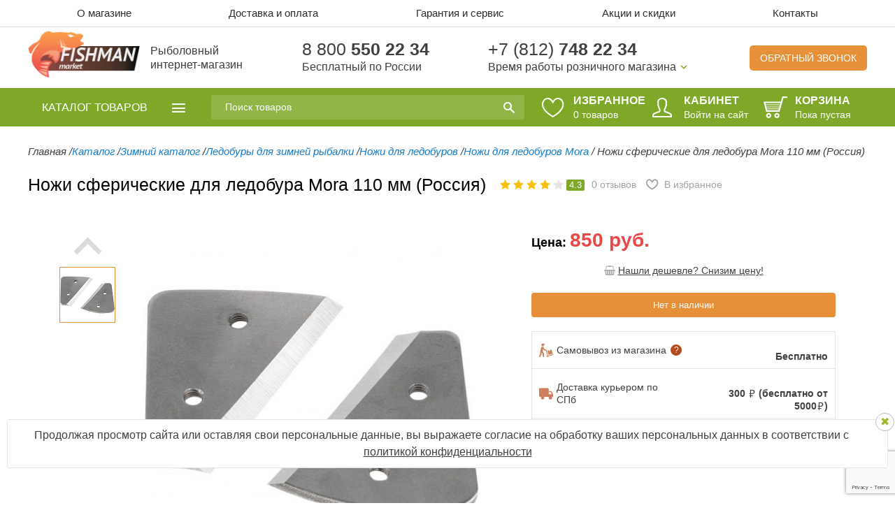

--- FILE ---
content_type: text/html; charset=UTF-8
request_url: https://fishman-market.ru/nozhi-sfericheskie-dlya-ledobura-mora-110-mm-rossiya/
body_size: 32241
content:
<!DOCTYPE html>
<!--[if lt IE 7 ]> <html class="no-js ie6" lang="en"> <![endif]-->
<!--[if IE 7 ]>    <html class="no-js ie7" lang="en"> <![endif]-->
<!--[if IE 8 ]>    <html class="no-js ie8" lang="en"> <![endif]-->
<!--[if (gte IE 9)|!(IE)]> <html class="no-js" lang="en"> <![endif]-->
<html>
<head>
<!-- Адаптируем страницу для мобильных устройств -->
 <meta name="viewport" content="width=1000, maximum-scale=2.0" />
    <!--[if IE]>
    <meta http-equiv="X-UA-Compatible" content="IE=edge,chrome=1"/>
    <![endif]-->
    <title>Ножи сферические для ледобура Mora 110 мм (Россия) – купить в СПб по цене 850 руб. в интернет-магазине</title>

    <!-- Адаптируем страницу для мобильных устройств -->
    <meta name="viewport" content="width=device-width, initial-scale=1.0, maximum-scale=1, user-scalable=no"/>
    
    <!-- Традиционная иконка сайта, размер 16x16, прозрачность поддерживается. Рекомендуемый формат: .ico -->
    <link rel="shortcut icon" href="/local/templates/catsel/fav.ico" />
    
    <!-- Иконка сайта для устройств от Apple, рекомендуемый размер 114x114, прозрачность не поддерживается -->
    <link rel="apple-touch-icon" href="/local/templates/catsel/apple-touch-icon.png" />
    	<!-- Подключаем файлы стилей -->

    <link rel="shortcut icon" href="/favicon.svg" />
                                                                    	
    <meta http-equiv="Content-Type" content="text/html; charset=UTF-8" />
<meta name="robots" content="index, follow" />
<meta name="keywords" content=" " />
<meta name="description" content="Рыболовный интернет-магазин в СПб предлагает Ножи сферические для ледобура Mora 110 мм (Россия) по выгодной цене. Заходите и заказывайте." />







    		<noscript><img src="https://vk.com/rtrg?p=VK-RTRG-497135-hwaBs" style="position:fixed; left:-999px;" alt=""/></noscript>
		    <!--[if lte IE 8 ]>
        <link rel="stylesheet" href="/local/templates/catsel/styles/ie.css" media="screen">
    <![endif]-->

    <!--youtube player's API -->

	<style>
	.loader {
		position: fixed;
		width: 100%;
		height: 100%;
		background: #fff;
		z-index: 999999999;
	}
	.loader img {
		position: absolute;
		top: 50%;
		display: block;
		left: 50%;
		margin-left: -32px;
		margin-top: -32px;
	}
	</style>

	
	<meta property="og:title" content="Рыболовный интернет-магазин Fishman-Market - купить рыболовные товары в СПб с доставкой по России">
	<meta property="og:description" content="Рыболовный магазин Fishman-Market — купить товары для рыбалки и активного отдыха в Санкт-Петербурге, ✓огромный каталог рыболовных товаров, ✓высокое качество, ✓доставка по России ☎ 8 800 550 22 34">
	<meta property="og:image" content="https://fishman-market.ru/local/templates/.default/images/logo-new.png">
	<meta property="og:type" content="WebSite">
	<meta property="og:url" content="https://fishman-market.ru/">
	<meta property="og:site_name" content="Рыболовный интернет-магазин Fishman-Market.ru">
	<meta name="geo.placename" content="Санкт-Петербург, Россия">
	<meta name="geo.position" content="59.986742, 30.293608">
	<meta name="geo.region" content="RU-Санкт-Петербург">
	<meta name="ICBM" content="59.986742, 30.293608">

	<script type="application/ld+json"> 
	{
	  "@context": "http://www.schema.org",
	  "@type": "WebSite",
	  "name": "Рыболовный интернет-магазин Fishman-Market - купить рыболовные товары в СПб с доставкой по России",
	  "url": "https://fishman-market.ru/",
	  "image": "https://fishman-market.ru/local/templates/.default/images/logo-new.png",
	  "description": "Рыболовный магазин Fishman-Market — купить товары для рыбалки и активного отдыха в Санкт-Петербурге, ✓огромный каталог рыболовных товаров, ✓высокое качество, ✓доставка по России ☎ 8 800 550 22 34"
	}
	</script>
	<link rel="stylesheet" href="https://cdnjs.cloudflare.com/ajax/libs/owl-carousel/1.3.3/owl.carousel.css" integrity="sha512-RWhcC19d8A3vE7kpXq6Ze4GcPfGe3DQWuenhXAbcGiZOaqGojLtWwit1eeM9jLGHFv8hnwpX3blJKGjTsf2HxQ==" crossorigin="anonymous" referrerpolicy="no-referrer" />
	<link rel="stylesheet" href="https://cdnjs.cloudflare.com/ajax/libs/owl-carousel/1.3.3/owl.theme.css" integrity="sha512-itF/9I/NigY9u4ukjw9s7/kG6SC7LJ5Q4pRNMnTbGZAsO4/RSUelfVuYBk8AkSk23qEcucIqdUlzzpy2qf7jGg==" crossorigin="anonymous" referrerpolicy="no-referrer" />

	<!--Убираем get парамтеры через rel canonical для карточки товара-->
	
	<!--Убираем get парамтеры через rel canonical для раздела каталога-->
	<link rel='canonical' href='https://fishman-market.ru/nozhi-sfericheskie-dlya-ledobura-mora-110-mm-rossiya/'>

</head>
<body class="basic adaptive adaptive">
<div class="loader" id="loader"><img src="/upload/loader.gif"></div>
<div id="panel"></div>
<header class="h ">
    <div class="h-topmenu js-topmenu-wrap">
        <div class="wrapper">
        <div class="h-topmenu-list js-topmenu-block" itemscope itemtype="http://www.schema.org/SiteNavigationElement">
    <a href="#" class="h-topmenu-close js-topmenu-close"></a>
            <div itemprop="name" class="h-topmenu-item topmenu-about">
            <a itemprop="url" href="/about/">О магазине</a>
        </div>
            <div itemprop="name" class="h-topmenu-item topmenu-delivery">
            <a itemprop="url" href="/delivery/">Доставка и оплата</a>
        </div>
            <div itemprop="name" class="h-topmenu-item topmenu-sales">
            <a itemprop="url" href="/guarantee/">Гарантия и сервис</a>
        </div>
            <div itemprop="name" class="h-topmenu-item topmenu-sales">
            <a itemprop="url" href="/actions/">Акции и скидки</a>
        </div>
            <div itemprop="name" class="h-topmenu-item topmenu-contacts">
            <a itemprop="url" href="/contacts/">Контакты</a>
        </div>
    </div>
        </div>
    </div>

    <div class="h-content">
        <div class="wrapper">
            <div class="h-content-item">
                <a href="/" title="Интернет-магазин рыболовных товаров" class="h-logo">
                    <img src="/local/templates/.default/images/logo-new.png" alt="fishman-market — все для рыбалки и активного отдыха" title="">                    <span class="logo-text">Рыболовный <br/> интернет-магазин</span>
                </a>
            </div>
            <div class="h-content-item for-h-phone-first">
                <span class="h-phone"><a href="tel:88005502234" class="h-phone">8 800 <strong>550 22 34</strong></a></span>
                <span class="h-note">Бесплатный по России</span>
            </div>
            <div class="h-content-item for-h-phone-second">
                <span class="h-phone"><a href="tel:+78127482234" class="h-phone">+7 (812) <strong>748 22 34</strong></a></span>
                <div class="h-working">
                    <a href="#" class="h-working-link">Время работы розничного магазина</a>
<div class="h-working-block">
	<div class="h-working-item">
		<div class="h-working-days">
			понедельник-пятница
		</div>
		<div class="h-working-hours">
			10 <sup>00</sup> - 19 <sup>00</sup>
		</div>
	</div>
	<div class="h-working-item">
		<div class="h-working-days">
			суббота-воскресенье
		</div>
		<div class="h-working-hours">
			10 <sup>00</sup> - 17&nbsp;<sup>00</sup>
		</div>
	</div>
</div>
<br>                </div>
            </div>
            <div class="h-content-item for-h-callback">
                <a href="#" class="h-callback">Обратный звонок</a>
            </div>
        </div>
    </div>

    <div class="h-panel">
        <div class="wrapper">
            <div class="h-panel-search js-mobile-search-wrap">
                    <div class="h-search js-mobile-search-block" id="title-search">
        <form action="/search/index.php" autocomplete="off">
            <input placeholder="Поиск товаров" id="title-search-input" type="text" name="q" value="" autocomplete="off" />
            <button class="" type="submit" name="s"></button>
        </form>
    </div>
    <a href="#" class="mobile-search-link js-mobile-search-link"></a>
            </div>
            <div class="h-dashboard">

				
				<div class="h-dashboard-item js-favorites">
					<a href="/personal/favorites/" class="h-panel-link">
						<svg width="32" height="28" viewBox="0 0 32 28" fill="none" xmlns="http://www.w3.org/2000/svg">
							<path d="M14.8143 5.11117L15.6691 6.51954L16.524 5.11124C18.4654 1.91314 21.0887 0.820019 23.4524 1.02399C25.865 1.23219 28.1748 2.80344 29.413 5.27351C30.6375 7.71624 30.8308 11.091 28.8678 14.9004C26.937 18.6473 22.9019 22.8359 15.6692 26.8586C8.43693 22.836 4.40208 18.6474 2.47147 14.9005C0.508611 11.0911 0.701969 7.71626 1.92648 5.27344C3.1647 2.80327 5.47435 1.23199 7.88682 1.02379C10.2502 0.819824 12.8732 1.91293 14.8143 5.11117Z" stroke="white" stroke-width="2"></path>
						</svg>
						<span class="h-panel-title">Избранное</span>
						<span class="h-panel-note h-panel-note--favorites">
							<span class="is-md-visible"><span class="js-favorites-counter">0</span><span class="js-favorites-text"> товаров</span></span>
							<span class="is-md-hidden"><span class="js-favorites-counter">0</span></span>
						</span>
					</a>
				</div>


                <div class="h-dashboard-item">
                                            <a href="/login/" class="h-panel-link">
                            <i class="h-panel-icon icon-user"></i>
                            <span class="h-panel-title">Кабинет</span>
                        </a>
                        <a href="/login/" class="h-panel-loglink">Войти на сайт</a>
                                    </div>
                <div class="h-dashboard-item">
                    <div class="cart-fixed" id="cartFixed">
                        <a href="/personal/cart/" class="h-panel-link">
    <i class="h-panel-icon icon-cart"></i>
    <span class="h-panel-title">Корзина</span>
                    <span class="h-panel-note empty">Пока пустая</span>
    </a>                    </div>
                </div>
            </div>
        </div>
    </div>
</header>
<section class="wrapper wrapper-with-padding">
            
<nav id="sCatalogue" class="s-catalogue s-catalogue-hover js-drop-catalogue-wrap" itemscope itemtype="http://www.schema.org/SiteNavigationElement">
	<a href="/catalog/" class="s-catalogue-link js-drop-catalogue-link">
		<span>Каталог <small>товаров</small></span>
	</a>
	<div class="nav-menu js-drop-catalogue-block" itemprop="about" itemscope itemtype="http://schema.org/ItemList">
																<div itemscope itemtype="http://schema.org/ItemList" itemprop="itemListElement" class="nav-menu-item">
					<a itemprop="url" href="/catalog/tovary-dlya-morskoy-rybalki/" class="nav-menu-link">
						Товары для морской рыбалки <i>(458)</i>					</a>
																			
								                <meta itemprop="name" content="Товары для морской рыбалки" />
                <div class="nav-submenu nav-submenu-twocols">
					<div class="nav-submenu-left">
										<div itemprop="itemListElement" class="nav-submenu-item">
					<a itemprop="url" href="/catalog/tovary-dlya-morskoy-rybalki/morskie-udilishcha/">Морские удилища <i>(68)</i></a>
				</div>
			
															<div itemprop="itemListElement" class="nav-submenu-item">
					<a itemprop="url" href="/catalog/tovary-dlya-morskoy-rybalki/katushki-dlya-morskoy-rybalki/">Катушки для морской рыбалки <i>(62)</i></a>
				</div>
			
															<div itemprop="itemListElement" class="nav-submenu-item">
					<a itemprop="url" href="/catalog/tovary-dlya-morskoy-rybalki/morskie-primanki/">Морские приманки <i>(252)</i></a>
				</div>
			
															<div itemprop="itemListElement" class="nav-submenu-item">
					<a itemprop="url" href="/catalog/tovary-dlya-morskoy-rybalki/morskie-shnury/">Морские шнуры <i>(34)</i></a>
				</div>
			
															<div itemprop="itemListElement" class="nav-submenu-item">
					<a itemprop="url" href="/catalog/tovary-dlya-morskoy-rybalki/morskaya-furnitura/">Морская фурнитура <i>(34)</i></a>
				</div>
			
															<div itemprop="itemListElement" class="nav-submenu-item">
					<a itemprop="url" href="/catalog/tovary-dlya-morskoy-rybalki/dopolnitelnoe-osnashchenie/">Дополнительное оснащение <i>(9)</i></a>
				</div>
			
												</div>
				                                        					<div class="nav-submenu-right">
						<div class="results-card-label">Товар дня</div>
						<div class="results-item results-card">
							<div class="results-img-wrap">
								<a href="/katushka-silovaya-stinger-powerage-sw-4500/">
									<img class="lazyload" data-src="/upload/resize_cache/iblock/872/150_150_1/l0i6ep00uuppcpgnc1a6caow7ydyj5i4.jpg" alt="" />
								</a>
								<button class="results-item__favorites favor menu-icon-favorites" data-item="50190">
									<span class="icon-favorites">
										<svg class="icon-favorites__svg" width="21" height="18" viewBox="0 0 21 18" fill="none" xmlns="http://www.w3.org/2000/svg">
											<path d="M9.2182 3.47105L10.073 4.87942L10.9279 3.47113C12.1138 1.51764 13.6769 0.895965 15.0458 1.0141C16.4638 1.13647 17.8444 2.0646 18.5891 3.55016C19.3201 5.00838 19.4555 7.0572 18.2404 9.41523C17.0567 11.7124 14.5737 14.323 10.0731 16.857C5.5727 14.3231 3.0899 11.7125 1.90628 9.41533C0.691274 7.05729 0.826732 5.0084 1.55773 3.55011C2.30243 2.06448 3.68295 1.13634 5.10081 1.01397C6.46959 0.895842 8.03252 1.51749 9.2182 3.47105Z" stroke-width="2"></path>
										</svg>
										<span class="icon-favorites__line"></span>
										<span class="icon-favorites__line"></span>
										<span class="icon-favorites__line"></span>
										<span class="icon-favorites__line"></span>
										<span class="icon-favorites__line"></span>
										<span class="icon-favorites__line"></span>
										<span class="icon-favorites__line"></span>
										<span class="icon-favorites__line"></span>
									</span>
								</button>
							</div>
							<div class="results-details-wrap">
								<a href="/katushka-silovaya-stinger-powerage-sw-4500/" class="title truncate-text" title="">
                                    Катушка силовая Stinger PowerAge SW 4500								</a>
								<div class="rating-module">
									<div class="star-panel">
                                        <div class="stars">
                                            <ul>
                                                                                                    <li></li>
                                                    <li></li>
                                                    <li></li>
                                                    <li></li>
                                                    <li class="empty"></li>
                                                                                            </ul>
                                            <span class="assessmentNumber">4.3</span>
                                        </div>
									</div>
                                    								</div>
							</div>
							<div class="results-key-panel">
								<div class="cost-wrap">
									<div class="cell">
                                                                                    <div class="old-cost">10 250 руб.</div>
                                                                                <div class="reg-cost">7850 руб.</div>
									</div>
									<div class="cell">
                                                                                                                                    <button id="catalog_add2cart_link_ofrs_61744" data-href="/silikonovaya-primanka-fanatik-larva-4-5-tsvet-008/?action=ADD2BASKET&amp;id=61744" class="btn btn-green btn-cart added-item-popup-link" onclick="addToCart(this, 'catalog_list_image_61744', 'list', ''); yaCounter15047275.reachGoal('fishman-addcart'); return true;"></button>
                                                                                    									</div>
								</div>
							</div>
						</div>
					</div>
													</div>
										</div>				<div itemscope itemtype="http://schema.org/ItemList" itemprop="itemListElement" class="nav-menu-item">
					<a itemprop="url" href="/catalog/snasti-dlya-trollinga/" class="nav-menu-link">
						Снасти для троллинга <i>(219)</i>					</a>
																			
								                <meta itemprop="name" content="Снасти для троллинга" />
                <div class="nav-submenu nav-submenu-twocols">
					<div class="nav-submenu-left">
										<div itemprop="itemListElement" class="nav-submenu-item">
					<a itemprop="url" href="/catalog/snasti-dlya-trollinga/trollingovye-udilishcha/">Троллинговые удилища <i>(27)</i></a>
				</div>
			
															<div itemprop="itemListElement" class="nav-submenu-item">
					<a itemprop="url" href="/catalog/snasti-dlya-trollinga/katushki-dlya-trollinga/">Катушки для троллинга <i>(24)</i></a>
				</div>
			
															<div itemprop="itemListElement" class="nav-submenu-item">
					<a itemprop="url" href="/catalog/snasti-dlya-trollinga/daunriggery/">Даунриггеры <i>(16)</i></a>
				</div>
			
															<div itemprop="itemListElement" class="nav-submenu-item">
					<a itemprop="url" href="/catalog/snasti-dlya-trollinga/komplektuyushchie-i-aksessuary-dlya-daunriggerov/">Комплектующие и аксессуары для даунриггеров <i>(30)</i></a>
				</div>
			
															<div itemprop="itemListElement" class="nav-submenu-item">
					<a itemprop="url" href="/catalog/snasti-dlya-trollinga/planernye-katushki-bloki-i-shnury/">Планерные катушки, блоки и шнуры <i>(13)</i></a>
				</div>
			
															<div itemprop="itemListElement" class="nav-submenu-item">
					<a itemprop="url" href="/catalog/snasti-dlya-trollinga/fleshery-dlya-trollinga/">Флешеры для троллинга <i>(30)</i></a>
				</div>
			
															<div itemprop="itemListElement" class="nav-submenu-item">
					<a itemprop="url" href="/catalog/snasti-dlya-trollinga/planery/">Планеры <i>(17)</i></a>
				</div>
			
															<div itemprop="itemListElement" class="nav-submenu-item">
					<a itemprop="url" href="/catalog/snasti-dlya-trollinga/trollingovye-klipsy/">Троллинговые клипсы <i>(16)</i></a>
				</div>
			
															<div itemprop="itemListElement" class="nav-submenu-item">
					<a itemprop="url" href="/catalog/snasti-dlya-trollinga/dayvery-i-zaglubiteli/">Дайверы и заглубители <i>(15)</i></a>
				</div>
			
															<div itemprop="itemListElement" class="nav-submenu-item">
					<a itemprop="url" href="/catalog/snasti-dlya-trollinga/derzhateli-udilishch/">Держатели удилищ <i>(31)</i></a>
				</div>
			
												</div>
				                                        					<div class="nav-submenu-right">
						<div class="results-card-label">Товар дня</div>
						<div class="results-item results-card">
							<div class="results-img-wrap">
								<a href="/planernaya-katushka-dlya-trollinga-plastik-komplekt-2sht/">
									<img class="lazyload" data-src="/upload/resize_cache/iblock/ee1/150_150_1/roflrec2ytyk4qbq3g2d1pakxa5q4vcl.jpg" alt="" />
								</a>
								<button class="results-item__favorites favor menu-icon-favorites" data-item="146815">
									<span class="icon-favorites">
										<svg class="icon-favorites__svg" width="21" height="18" viewBox="0 0 21 18" fill="none" xmlns="http://www.w3.org/2000/svg">
											<path d="M9.2182 3.47105L10.073 4.87942L10.9279 3.47113C12.1138 1.51764 13.6769 0.895965 15.0458 1.0141C16.4638 1.13647 17.8444 2.0646 18.5891 3.55016C19.3201 5.00838 19.4555 7.0572 18.2404 9.41523C17.0567 11.7124 14.5737 14.323 10.0731 16.857C5.5727 14.3231 3.0899 11.7125 1.90628 9.41533C0.691274 7.05729 0.826732 5.0084 1.55773 3.55011C2.30243 2.06448 3.68295 1.13634 5.10081 1.01397C6.46959 0.895842 8.03252 1.51749 9.2182 3.47105Z" stroke-width="2"></path>
										</svg>
										<span class="icon-favorites__line"></span>
										<span class="icon-favorites__line"></span>
										<span class="icon-favorites__line"></span>
										<span class="icon-favorites__line"></span>
										<span class="icon-favorites__line"></span>
										<span class="icon-favorites__line"></span>
										<span class="icon-favorites__line"></span>
										<span class="icon-favorites__line"></span>
									</span>
								</button>
							</div>
							<div class="results-details-wrap">
								<a href="/planernaya-katushka-dlya-trollinga-plastik-komplekt-2sht/" class="title truncate-text" title="">
                                    Планерная катушка для троллинга (пластик) - комплект 2шт								</a>
								<div class="rating-module">
									<div class="star-panel">
                                        <div class="stars">
                                            <ul>
                                                                                                    <li></li>
                                                    <li></li>
                                                    <li></li>
                                                    <li></li>
                                                    <li class="half-empty"></li>
                                                                                            </ul>
                                            <span class="assessmentNumber">4.6</span>
                                        </div>
									</div>
                                    								</div>
							</div>
							<div class="results-key-panel">
								<div class="cost-wrap">
									<div class="cell">
                                                                                    <div class="old-cost">15 900 руб.</div>
                                                                                <div class="reg-cost">12800 руб.</div>
									</div>
									<div class="cell">
                                                                                                                                    <button id="catalog_add2cart_link_ofrs_146825" data-href="/silikonovaya-primanka-fanatik-larva-4-5-tsvet-008/?action=ADD2BASKET&amp;id=146825" class="btn btn-green btn-cart added-item-popup-link" onclick="addToCart(this, 'catalog_list_image_146825', 'list', ''); yaCounter15047275.reachGoal('fishman-addcart'); return true;"></button>
                                                                                    									</div>
								</div>
							</div>
						</div>
					</div>
													</div>
										</div>				<div itemscope itemtype="http://schema.org/ItemList" itemprop="itemListElement" class="nav-menu-item">
					<a itemprop="url" href="/catalog/zimniy-katalog/" class="nav-menu-link">
						Зимний каталог <i>(2575)</i>					</a>
																			
								                <meta itemprop="name" content="Зимний каталог" />
                <div class="nav-submenu nav-submenu-twocols">
					<div class="nav-submenu-left">
										<div itemprop="itemListElement" class="nav-submenu-item">
					<a itemprop="url" href="/catalog/zimniy-katalog/ledobury/">Ледобуры <i>(176)</i></a>
				</div>
			
															<div itemprop="itemListElement" class="nav-submenu-item">
					<a itemprop="url" href="/catalog/zimniy-katalog/motoledobury-i-elektroledobury/">Мотоледобуры и электроледобуры <i>(28)</i></a>
				</div>
			
															<div itemprop="itemListElement" class="nav-submenu-item">
					<a itemprop="url" href="/catalog/zimniy-katalog/zimnie-palatki/">Зимние палатки <i>(50)</i></a>
				</div>
			
															<div itemprop="itemListElement" class="nav-submenu-item">
					<a itemprop="url" href="/catalog/zimniy-katalog/zherlitsy/">Жерлицы <i>(23)</i></a>
				</div>
			
															<div itemprop="itemListElement" class="nav-submenu-item">
					<a itemprop="url" href="/catalog/zimniy-katalog/zimnie-udochki/">Зимние удочки <i>(104)</i></a>
				</div>
			
															<div itemprop="itemListElement" class="nav-submenu-item">
					<a itemprop="url" href="/catalog/zimniy-katalog/zimnie-yashchiki/">Зимние ящики <i>(25)</i></a>
				</div>
			
															<div itemprop="itemListElement" class="nav-submenu-item">
					<a itemprop="url" href="/catalog/zimniy-katalog/zimnie-ekholoty/">Зимние эхолоты <i>(11)</i></a>
				</div>
			
															<div itemprop="itemListElement" class="nav-submenu-item">
					<a itemprop="url" href="/catalog/zimniy-katalog/zimnie-bagry-i-bagoriki/">Зимние багры и багорики <i>(10)</i></a>
				</div>
			
															<div itemprop="itemListElement" class="nav-submenu-item">
					<a itemprop="url" href="/catalog/zimniy-katalog/zimnie-katushki/">Зимние катушки <i>(39)</i></a>
				</div>
			
															<div itemprop="itemListElement" class="nav-submenu-item">
					<a itemprop="url" href="/catalog/zimniy-katalog/primanki-zimnie/">Приманки зимние <i>(2016)</i></a>
				</div>
			
															<div itemprop="itemListElement" class="nav-submenu-item">
					<a itemprop="url" href="/catalog/zimniy-katalog/cherpaki-dlya-rybalki/">Черпаки для рыбалки <i>(22)</i></a>
				</div>
			
															<div itemprop="itemListElement" class="nav-submenu-item">
					<a itemprop="url" href="/catalog/zimniy-katalog/zimnyaya-leska-i-zimnyaya-pletenka/">Зимняя леска и зимняя плетенка <i>(33)</i></a>
				</div>
			
															<div itemprop="itemListElement" class="nav-submenu-item">
					<a itemprop="url" href="/catalog/zimniy-katalog/rybolovnye-sani-volokushi/">Рыболовные сани волокуши <i>(11)</i></a>
				</div>
			
															<div itemprop="itemListElement" class="nav-submenu-item">
					<a itemprop="url" href="/catalog/zimniy-katalog/peshni-i-pily-dlya-rybalki/">Пешни и пилы для рыбалки <i>(7)</i></a>
				</div>
			
															<div itemprop="itemListElement" class="nav-submenu-item">
					<a itemprop="url" href="/catalog/zimniy-katalog/aksessuary-dlya-zimney-rybalki/">Аксессуары для зимней рыбалки <i>(21)</i></a>
				</div>
			
												</div>
				                                        					<div class="nav-submenu-right">
						<div class="results-card-label">Товар дня</div>
						<div class="results-item results-card">
							<div class="results-img-wrap">
								<a href="/zimnyaya-blesna-nils-master-raptor-50mm-5-6gr-180/">
									<img class="lazyload" data-src="/upload/resize_cache/iblock/7df/150_150_1/el52dbpo8boiwv0el2jqqprcchh0ufgh.jpg" alt="" />
								</a>
								<button class="results-item__favorites favor menu-icon-favorites" data-item="43708">
									<span class="icon-favorites">
										<svg class="icon-favorites__svg" width="21" height="18" viewBox="0 0 21 18" fill="none" xmlns="http://www.w3.org/2000/svg">
											<path d="M9.2182 3.47105L10.073 4.87942L10.9279 3.47113C12.1138 1.51764 13.6769 0.895965 15.0458 1.0141C16.4638 1.13647 17.8444 2.0646 18.5891 3.55016C19.3201 5.00838 19.4555 7.0572 18.2404 9.41523C17.0567 11.7124 14.5737 14.323 10.0731 16.857C5.5727 14.3231 3.0899 11.7125 1.90628 9.41533C0.691274 7.05729 0.826732 5.0084 1.55773 3.55011C2.30243 2.06448 3.68295 1.13634 5.10081 1.01397C6.46959 0.895842 8.03252 1.51749 9.2182 3.47105Z" stroke-width="2"></path>
										</svg>
										<span class="icon-favorites__line"></span>
										<span class="icon-favorites__line"></span>
										<span class="icon-favorites__line"></span>
										<span class="icon-favorites__line"></span>
										<span class="icon-favorites__line"></span>
										<span class="icon-favorites__line"></span>
										<span class="icon-favorites__line"></span>
										<span class="icon-favorites__line"></span>
									</span>
								</button>
							</div>
							<div class="results-details-wrap">
								<a href="/zimnyaya-blesna-nils-master-raptor-50mm-5-6gr-180/" class="title truncate-text" title="">
                                    Зимняя блесна Nils Master Raptor 50мм/5.6гр 180								</a>
								<div class="rating-module">
									<div class="star-panel">
                                        <div class="stars">
                                            <ul>
                                                                                                    <li></li>
                                                    <li></li>
                                                    <li></li>
                                                    <li></li>
                                                    <li class="empty"></li>
                                                                                            </ul>
                                            <span class="assessmentNumber">4.3</span>
                                        </div>
									</div>
                                    								</div>
							</div>
							<div class="results-key-panel">
								<div class="cost-wrap">
									<div class="cell">
                                                                                    <div class="old-cost">1 283 руб.</div>
                                                                                <div class="reg-cost">590 руб.</div>
									</div>
									<div class="cell">
                                                                                                                                    <button id="catalog_add2cart_link_ofrs_66779" data-href="/silikonovaya-primanka-fanatik-larva-4-5-tsvet-008/?action=ADD2BASKET&amp;id=66779" class="btn btn-green btn-cart added-item-popup-link" onclick="addToCart(this, 'catalog_list_image_66779', 'list', ''); yaCounter15047275.reachGoal('fishman-addcart'); return true;"></button>
                                                                                    									</div>
								</div>
							</div>
						</div>
					</div>
													</div>
										</div>				<div itemscope itemtype="http://schema.org/ItemList" itemprop="itemListElement" class="nav-menu-item">
					<a itemprop="url" href="/catalog/udilishcha/" class="nav-menu-link">
						Удилища <i>(1290)</i>					</a>
																			
								                <meta itemprop="name" content="Удилища" />
                <div class="nav-submenu nav-submenu-twocols">
					<div class="nav-submenu-left">
										<div itemprop="itemListElement" class="nav-submenu-item">
					<a itemprop="url" href="/catalog/udilishcha/spinningi/">Спиннинги <i>(989)</i></a>
				</div>
			
															<div itemprop="itemListElement" class="nav-submenu-item">
					<a itemprop="url" href="/catalog/udilishcha/kastingovye-udilishcha/">Кастинговые удилища <i>(49)</i></a>
				</div>
			
															<div itemprop="itemListElement" class="nav-submenu-item">
					<a itemprop="url" href="/catalog/udilishcha/fidernye-udilishcha/">Фидерные удилища <i>(112)</i></a>
				</div>
			
															<div itemprop="itemListElement" class="nav-submenu-item">
					<a itemprop="url" href="/catalog/udilishcha/poplavochnye-udilishcha/">Поплавочные удилища <i>(104)</i></a>
				</div>
			
															<div itemprop="itemListElement" class="nav-submenu-item">
					<a itemprop="url" href="/catalog/udilishcha/detskie-udochki-i-nabory/">Детские удочки и наборы <i>(36)</i></a>
				</div>
			
												</div>
				                                        					<div class="nav-submenu-right">
						<div class="results-card-label">Товар дня</div>
						<div class="results-item results-card">
							<div class="results-img-wrap">
								<a href="/spinning-stinger-projerk-532h-1-60m-15-60gr/">
									<img class="lazyload" data-src="/upload/resize_cache/iblock/76b/150_150_1/vpanekm59utmob3y9t8j4mw19de4liw2.jpg" alt="" />
								</a>
								<button class="results-item__favorites favor menu-icon-favorites" data-item="56484">
									<span class="icon-favorites">
										<svg class="icon-favorites__svg" width="21" height="18" viewBox="0 0 21 18" fill="none" xmlns="http://www.w3.org/2000/svg">
											<path d="M9.2182 3.47105L10.073 4.87942L10.9279 3.47113C12.1138 1.51764 13.6769 0.895965 15.0458 1.0141C16.4638 1.13647 17.8444 2.0646 18.5891 3.55016C19.3201 5.00838 19.4555 7.0572 18.2404 9.41523C17.0567 11.7124 14.5737 14.323 10.0731 16.857C5.5727 14.3231 3.0899 11.7125 1.90628 9.41533C0.691274 7.05729 0.826732 5.0084 1.55773 3.55011C2.30243 2.06448 3.68295 1.13634 5.10081 1.01397C6.46959 0.895842 8.03252 1.51749 9.2182 3.47105Z" stroke-width="2"></path>
										</svg>
										<span class="icon-favorites__line"></span>
										<span class="icon-favorites__line"></span>
										<span class="icon-favorites__line"></span>
										<span class="icon-favorites__line"></span>
										<span class="icon-favorites__line"></span>
										<span class="icon-favorites__line"></span>
										<span class="icon-favorites__line"></span>
										<span class="icon-favorites__line"></span>
									</span>
								</button>
							</div>
							<div class="results-details-wrap">
								<a href="/spinning-stinger-projerk-532h-1-60m-15-60gr/" class="title truncate-text" title="">
                                    Спиннинг Stinger ProJerk 532H 1,60m 15-60gr								</a>
								<div class="rating-module">
									<div class="star-panel">
                                        <div class="stars">
                                            <ul>
                                                                                                    <li></li>
                                                    <li></li>
                                                    <li></li>
                                                    <li></li>
                                                    <li class="empty"></li>
                                                                                            </ul>
                                            <span class="assessmentNumber">4.3</span>
                                        </div>
									</div>
                                    								</div>
							</div>
							<div class="results-key-panel">
								<div class="cost-wrap">
									<div class="cell">
                                                                                    <div class="old-cost">3 600 руб.</div>
                                                                                <div class="reg-cost">2550 руб.</div>
									</div>
									<div class="cell">
                                                                                                                                    <button id="catalog_add2cart_link_ofrs_63909" data-href="/silikonovaya-primanka-fanatik-larva-4-5-tsvet-008/?action=ADD2BASKET&amp;id=63909" class="btn btn-green btn-cart added-item-popup-link" onclick="addToCart(this, 'catalog_list_image_63909', 'list', ''); yaCounter15047275.reachGoal('fishman-addcart'); return true;"></button>
                                                                                    									</div>
								</div>
							</div>
						</div>
					</div>
													</div>
										</div>				<div itemscope itemtype="http://schema.org/ItemList" itemprop="itemListElement" class="nav-menu-item">
					<a itemprop="url" href="/catalog/rybolovnye-katushki/" class="nav-menu-link">
						Рыболовные катушки <i>(662)</i>					</a>
																			
								                <meta itemprop="name" content="Рыболовные катушки" />
                <div class="nav-submenu nav-submenu-twocols">
					<div class="nav-submenu-left">
										<div itemprop="itemListElement" class="nav-submenu-item">
					<a itemprop="url" href="/catalog/rybolovnye-katushki/bezynertsionnye-katushki/">Безынерционные катушки <i>(519)</i></a>
				</div>
			
															<div itemprop="itemListElement" class="nav-submenu-item">
					<a itemprop="url" href="/catalog/rybolovnye-katushki/multiplikatornye-katushki/">Мультипликаторные катушки <i>(11)</i></a>
				</div>
			
															<div itemprop="itemListElement" class="nav-submenu-item">
					<a itemprop="url" href="/catalog/rybolovnye-katushki/provodochnye-katushki/">Проводочные катушки <i>(12)</i></a>
				</div>
			
															<div itemprop="itemListElement" class="nav-submenu-item">
					<a itemprop="url" href="/catalog/rybolovnye-katushki/rybolovnye-katushki-shimano/">Рыболовные катушки Shimano </a>
				</div>
			
															<div itemprop="itemListElement" class="nav-submenu-item">
					<a itemprop="url" href="/catalog/rybolovnye-katushki/dopolnitelnye-shpuli/">Дополнительные шпули <i>(120)</i></a>
				</div>
			
												</div>
				                                        					<div class="nav-submenu-right">
						<div class="results-card-label">Товар дня</div>
						<div class="results-item results-card">
							<div class="results-img-wrap">
								<a href="/katushka-turba-ns-2510/">
									<img class="lazyload" data-src="/upload/resize_cache/iblock/5f2/150_150_1/i2t2nhibupy1ygf7gnbnv8jw9mot87d3.jpg" alt="" />
								</a>
								<button class="results-item__favorites favor menu-icon-favorites" data-item="585158">
									<span class="icon-favorites">
										<svg class="icon-favorites__svg" width="21" height="18" viewBox="0 0 21 18" fill="none" xmlns="http://www.w3.org/2000/svg">
											<path d="M9.2182 3.47105L10.073 4.87942L10.9279 3.47113C12.1138 1.51764 13.6769 0.895965 15.0458 1.0141C16.4638 1.13647 17.8444 2.0646 18.5891 3.55016C19.3201 5.00838 19.4555 7.0572 18.2404 9.41523C17.0567 11.7124 14.5737 14.323 10.0731 16.857C5.5727 14.3231 3.0899 11.7125 1.90628 9.41533C0.691274 7.05729 0.826732 5.0084 1.55773 3.55011C2.30243 2.06448 3.68295 1.13634 5.10081 1.01397C6.46959 0.895842 8.03252 1.51749 9.2182 3.47105Z" stroke-width="2"></path>
										</svg>
										<span class="icon-favorites__line"></span>
										<span class="icon-favorites__line"></span>
										<span class="icon-favorites__line"></span>
										<span class="icon-favorites__line"></span>
										<span class="icon-favorites__line"></span>
										<span class="icon-favorites__line"></span>
										<span class="icon-favorites__line"></span>
										<span class="icon-favorites__line"></span>
									</span>
								</button>
							</div>
							<div class="results-details-wrap">
								<a href="/katushka-turba-ns-2510/" class="title truncate-text" title="">
                                    Катушка Turba NS 2510								</a>
								<div class="rating-module">
									<div class="star-panel">
                                        <div class="stars">
                                            <ul>
                                                                                                    <li></li>
                                                    <li></li>
                                                    <li></li>
                                                    <li></li>
                                                    <li class="empty"></li>
                                                                                            </ul>
                                            <span class="assessmentNumber">4.3</span>
                                        </div>
									</div>
                                    								</div>
							</div>
							<div class="results-key-panel">
								<div class="cost-wrap">
									<div class="cell">
                                                                                    <div class="old-cost">2 350 руб.</div>
                                                                                <div class="reg-cost">1800 руб.</div>
									</div>
									<div class="cell">
                                                                                                                                    <button id="catalog_add2cart_link_ofrs_585179" data-href="/silikonovaya-primanka-fanatik-larva-4-5-tsvet-008/?action=ADD2BASKET&amp;id=585179" class="btn btn-green btn-cart added-item-popup-link" onclick="addToCart(this, 'catalog_list_image_585179', 'list', ''); yaCounter15047275.reachGoal('fishman-addcart'); return true;"></button>
                                                                                    									</div>
								</div>
							</div>
						</div>
					</div>
													</div>
										</div>				<div itemscope itemtype="http://schema.org/ItemList" itemprop="itemListElement" class="nav-menu-item">
					<a itemprop="url" href="/catalog/osnastka/" class="nav-menu-link">
						Оснастка <i>(1588)</i>					</a>
																			
								                <meta itemprop="name" content="Оснастка" />
                <div class="nav-submenu nav-submenu-twocols">
					<div class="nav-submenu-left">
										<div itemprop="itemListElement" class="nav-submenu-item">
					<a itemprop="url" href="/catalog/osnastka/leska/">Леска <i>(237)</i></a>
				</div>
			
															<div itemprop="itemListElement" class="nav-submenu-item">
					<a itemprop="url" href="/catalog/osnastka/pletenye-shnury/">Плетеные шнуры <i>(771)</i></a>
				</div>
			
															<div itemprop="itemListElement" class="nav-submenu-item">
					<a itemprop="url" href="/catalog/osnastka/flyuorokarbonovaya-leska/">Флюорокарбоновая леска <i>(62)</i></a>
				</div>
			
															<div itemprop="itemListElement" class="nav-submenu-item">
					<a itemprop="url" href="/catalog/osnastka/povodki/">Поводки <i>(73)</i></a>
				</div>
			
															<div itemprop="itemListElement" class="nav-submenu-item">
					<a itemprop="url" href="/catalog/osnastka/vertlyugi-s-zastezhkoy/">Вертлюги с застежкой <i>(51)</i></a>
				</div>
			
															<div itemprop="itemListElement" class="nav-submenu-item">
					<a itemprop="url" href="/catalog/osnastka/dzhig-golovki/">Джиг-головки </a>
				</div>
			
															<div itemprop="itemListElement" class="nav-submenu-item">
					<a itemprop="url" href="/catalog/osnastka/rybolovnye-gruzila/">Рыболовные грузила <i>(136)</i></a>
				</div>
			
															<div itemprop="itemListElement" class="nav-submenu-item">
					<a itemprop="url" href="/catalog/osnastka/poplavki/">Поплавки </a>
				</div>
			
															<div itemprop="itemListElement" class="nav-submenu-item">
					<a itemprop="url" href="/catalog/osnastka/bombardy/">Бомбарды </a>
				</div>
			
															<div itemprop="itemListElement" class="nav-submenu-item">
					<a itemprop="url" href="/catalog/osnastka/osnastka-poplavochnaya-i-donnaya/">Оснастка поплавочная и донная <i>(34)</i></a>
				</div>
			
															<div itemprop="itemListElement" class="nav-submenu-item">
					<a itemprop="url" href="/catalog/osnastka/vertlyuzhki-dlya-rybalki/">Вертлюжки для рыбалки <i>(30)</i></a>
				</div>
			
															<div itemprop="itemListElement" class="nav-submenu-item">
					<a itemprop="url" href="/catalog/osnastka/zavodnye-koltsa/">Заводные кольца <i>(24)</i></a>
				</div>
			
															<div itemprop="itemListElement" class="nav-submenu-item">
					<a itemprop="url" href="/catalog/osnastka/zastezhki-rybolovnye/">Застежки рыболовные <i>(38)</i></a>
				</div>
			
															<div itemprop="itemListElement" class="nav-submenu-item">
					<a itemprop="url" href="/catalog/osnastka/kryuchki/">Крючки <i>(132)</i></a>
				</div>
			
												</div>
				                                        					<div class="nav-submenu-right">
						<div class="results-card-label">Товар дня</div>
						<div class="results-item results-card">
							<div class="results-img-wrap">
								<a href="/povodki-stinger-pro-flurocarbon-leaders-st-fc-3073-30sm-0-73mm-23kg/">
									<img class="lazyload" data-src="/upload/resize_cache/iblock/75c/150_150_1/so04bpe6jpmv6aj3crb2k0xkcv8bxitl.jpg" alt="" />
								</a>
								<button class="results-item__favorites favor menu-icon-favorites" data-item="144133">
									<span class="icon-favorites">
										<svg class="icon-favorites__svg" width="21" height="18" viewBox="0 0 21 18" fill="none" xmlns="http://www.w3.org/2000/svg">
											<path d="M9.2182 3.47105L10.073 4.87942L10.9279 3.47113C12.1138 1.51764 13.6769 0.895965 15.0458 1.0141C16.4638 1.13647 17.8444 2.0646 18.5891 3.55016C19.3201 5.00838 19.4555 7.0572 18.2404 9.41523C17.0567 11.7124 14.5737 14.323 10.0731 16.857C5.5727 14.3231 3.0899 11.7125 1.90628 9.41533C0.691274 7.05729 0.826732 5.0084 1.55773 3.55011C2.30243 2.06448 3.68295 1.13634 5.10081 1.01397C6.46959 0.895842 8.03252 1.51749 9.2182 3.47105Z" stroke-width="2"></path>
										</svg>
										<span class="icon-favorites__line"></span>
										<span class="icon-favorites__line"></span>
										<span class="icon-favorites__line"></span>
										<span class="icon-favorites__line"></span>
										<span class="icon-favorites__line"></span>
										<span class="icon-favorites__line"></span>
										<span class="icon-favorites__line"></span>
										<span class="icon-favorites__line"></span>
									</span>
								</button>
							</div>
							<div class="results-details-wrap">
								<a href="/povodki-stinger-pro-flurocarbon-leaders-st-fc-3073-30sm-0-73mm-23kg/" class="title truncate-text" title="">
                                    Поводки Stinger PRO FluroCarbon Leaders ST-FC-3073 (30см/0,73мм 23кг)								</a>
								<div class="rating-module">
									<div class="star-panel">
                                        <div class="stars">
                                            <ul>
                                                                                                    <li></li>
                                                    <li></li>
                                                    <li></li>
                                                    <li></li>
                                                    <li class="empty"></li>
                                                                                            </ul>
                                            <span class="assessmentNumber">4.3</span>
                                        </div>
									</div>
                                    								</div>
							</div>
							<div class="results-key-panel">
								<div class="cost-wrap">
									<div class="cell">
                                                                                    <div class="old-cost">300 руб.</div>
                                                                                <div class="reg-cost">250 руб.</div>
									</div>
									<div class="cell">
                                                                                                                                    <button id="catalog_add2cart_link_ofrs_144136" data-href="/silikonovaya-primanka-fanatik-larva-4-5-tsvet-008/?action=ADD2BASKET&amp;id=144136" class="btn btn-green btn-cart added-item-popup-link" onclick="addToCart(this, 'catalog_list_image_144136', 'list', ''); yaCounter15047275.reachGoal('fishman-addcart'); return true;"></button>
                                                                                    									</div>
								</div>
							</div>
						</div>
					</div>
													</div>
										</div>				<div itemscope itemtype="http://schema.org/ItemList" itemprop="itemListElement" class="nav-menu-item">
					<a itemprop="url" href="/catalog/rybolovnye-primanki/" class="nav-menu-link">
						Рыболовные приманки <i>(6866)</i>					</a>
																			
								                <meta itemprop="name" content="Рыболовные приманки" />
                <div class="nav-submenu nav-submenu-twocols">
					<div class="nav-submenu-left">
										<div itemprop="itemListElement" class="nav-submenu-item">
					<a itemprop="url" href="/catalog/rybolovnye-primanki/voblery/">Воблеры <i>(2844)</i></a>
				</div>
			
															<div itemprop="itemListElement" class="nav-submenu-item">
					<a itemprop="url" href="/catalog/rybolovnye-primanki/blesny/">Блесны <i>(1998)</i></a>
				</div>
			
															<div itemprop="itemListElement" class="nav-submenu-item">
					<a itemprop="url" href="/catalog/rybolovnye-primanki/svimbeyty/">Свимбейты <i>(47)</i></a>
				</div>
			
															<div itemprop="itemListElement" class="nav-submenu-item">
					<a itemprop="url" href="/catalog/rybolovnye-primanki/silikonovye-primanki-rezina/">Силиконовые приманки (резина) <i>(1757)</i></a>
				</div>
			
															<div itemprop="itemListElement" class="nav-submenu-item">
					<a itemprop="url" href="/catalog/rybolovnye-primanki/lososevye-mukhi/">Лососевые мухи <i>(5)</i></a>
				</div>
			
															<div itemprop="itemListElement" class="nav-submenu-item">
					<a itemprop="url" href="/catalog/rybolovnye-primanki/poppery-volkery-i-prochie-topvotery/">Попперы <i>(66)</i></a>
				</div>
			
															<div itemprop="itemListElement" class="nav-submenu-item">
					<a itemprop="url" href="/catalog/rybolovnye-primanki/dzherkbeyty/">Джеркбейты <i>(34)</i></a>
				</div>
			
															<div itemprop="itemListElement" class="nav-submenu-item">
					<a itemprop="url" href="/catalog/rybolovnye-primanki/lyagushki-i-myshi-nezatseplyayki/">Лягушки и мыши незацепляйки <i>(15)</i></a>
				</div>
			
															<div itemprop="itemListElement" class="nav-submenu-item">
					<a itemprop="url" href="/catalog/rybolovnye-primanki/forelevye-mormyshki/">Форелевые мормышки <i>(28)</i></a>
				</div>
			
															<div itemprop="itemListElement" class="nav-submenu-item">
					<a itemprop="url" href="/catalog/rybolovnye-primanki/mandula/">Мандула <i>(13)</i></a>
				</div>
			
															<div itemprop="itemListElement" class="nav-submenu-item">
					<a itemprop="url" href="/catalog/rybolovnye-primanki/porolonovye-rybki/">Поролоновые рыбки </a>
				</div>
			
															<div itemprop="itemListElement" class="nav-submenu-item">
					<a itemprop="url" href="/catalog/rybolovnye-primanki/khorvatskoe-yaytso/">Хорватское яйцо <i>(25)</i></a>
				</div>
			
															<div itemprop="itemListElement" class="nav-submenu-item">
					<a itemprop="url" href="/catalog/rybolovnye-primanki/prikormka/">Прикормка <i>(34)</i></a>
				</div>
			
															<div itemprop="itemListElement" class="nav-submenu-item">
					<a itemprop="url" href="/catalog/rybolovnye-primanki/attraktanty/">Аттрактанты и добавки </a>
				</div>
			
												</div>
				                                        					<div class="nav-submenu-right">
						<div class="results-card-label">Товар дня</div>
						<div class="results-item results-card">
							<div class="results-img-wrap">
								<a href="/vobler-stinger-innova-ul-20s-sr-011/">
									<img class="lazyload" data-src="/upload/resize_cache/iblock/b13/150_150_1/mhsg7ou9mjikwhwiqf3ewgbtwn2ho4w0.jpg" alt="" />
								</a>
								<button class="results-item__favorites favor menu-icon-favorites" data-item="42943">
									<span class="icon-favorites">
										<svg class="icon-favorites__svg" width="21" height="18" viewBox="0 0 21 18" fill="none" xmlns="http://www.w3.org/2000/svg">
											<path d="M9.2182 3.47105L10.073 4.87942L10.9279 3.47113C12.1138 1.51764 13.6769 0.895965 15.0458 1.0141C16.4638 1.13647 17.8444 2.0646 18.5891 3.55016C19.3201 5.00838 19.4555 7.0572 18.2404 9.41523C17.0567 11.7124 14.5737 14.323 10.0731 16.857C5.5727 14.3231 3.0899 11.7125 1.90628 9.41533C0.691274 7.05729 0.826732 5.0084 1.55773 3.55011C2.30243 2.06448 3.68295 1.13634 5.10081 1.01397C6.46959 0.895842 8.03252 1.51749 9.2182 3.47105Z" stroke-width="2"></path>
										</svg>
										<span class="icon-favorites__line"></span>
										<span class="icon-favorites__line"></span>
										<span class="icon-favorites__line"></span>
										<span class="icon-favorites__line"></span>
										<span class="icon-favorites__line"></span>
										<span class="icon-favorites__line"></span>
										<span class="icon-favorites__line"></span>
										<span class="icon-favorites__line"></span>
									</span>
								</button>
							</div>
							<div class="results-details-wrap">
								<a href="/vobler-stinger-innova-ul-20s-sr-011/" class="title truncate-text" title="">
                                    Воблер Stinger Innova UL 20S-SR #011								</a>
								<div class="rating-module">
									<div class="star-panel">
                                        <div class="stars">
                                            <ul>
                                                                                                    <li></li>
                                                    <li></li>
                                                    <li></li>
                                                    <li></li>
                                                    <li class="empty"></li>
                                                                                            </ul>
                                            <span class="assessmentNumber">4.3</span>
                                        </div>
									</div>
                                    								</div>
							</div>
							<div class="results-key-panel">
								<div class="cost-wrap">
									<div class="cell">
                                                                                    <div class="old-cost">220 руб.</div>
                                                                                <div class="reg-cost">160 руб.</div>
									</div>
									<div class="cell">
                                                                                                                                    <button id="catalog_add2cart_link_ofrs_63127" data-href="/silikonovaya-primanka-fanatik-larva-4-5-tsvet-008/?action=ADD2BASKET&amp;id=63127" class="btn btn-green btn-cart added-item-popup-link" onclick="addToCart(this, 'catalog_list_image_63127', 'list', ''); yaCounter15047275.reachGoal('fishman-addcart'); return true;"></button>
                                                                                    									</div>
								</div>
							</div>
						</div>
					</div>
													</div>
										</div>				<div itemscope itemtype="http://schema.org/ItemList" itemprop="itemListElement" class="nav-menu-item">
					<a itemprop="url" href="/catalog/aksessuary-i-prinadlezhnosti/" class="nav-menu-link">
						Аксессуары и принадлежности <i>(751)</i>					</a>
																			
								                <meta itemprop="name" content="Аксессуары и принадлежности" />
                <div class="nav-submenu nav-submenu-twocols">
					<div class="nav-submenu-left">
										<div itemprop="itemListElement" class="nav-submenu-item">
					<a itemprop="url" href="/catalog/aksessuary-i-prinadlezhnosti/yashchiki-i-korobki/">Ящики и коробки <i>(136)</i></a>
				</div>
			
															<div itemprop="itemListElement" class="nav-submenu-item">
					<a itemprop="url" href="/catalog/aksessuary-i-prinadlezhnosti/sumki-rybolovnye/">Сумки рыболовные <i>(58)</i></a>
				</div>
			
															<div itemprop="itemListElement" class="nav-submenu-item">
					<a itemprop="url" href="/catalog/aksessuary-i-prinadlezhnosti/ryukzaki-dlya-rybalki/">Рюкзаки для рыбалки <i>(35)</i></a>
				</div>
			
															<div itemprop="itemListElement" class="nav-submenu-item">
					<a itemprop="url" href="/catalog/aksessuary-i-prinadlezhnosti/razgruzochnye-poyasa-i-poyasnye-sumki/">Разгрузочные пояса и поясные сумки <i>(19)</i></a>
				</div>
			
															<div itemprop="itemListElement" class="nav-submenu-item">
					<a itemprop="url" href="/catalog/aksessuary-i-prinadlezhnosti/rybolovnye-instrumenty/">Рыболовные инструменты <i>(84)</i></a>
				</div>
			
															<div itemprop="itemListElement" class="nav-submenu-item">
					<a itemprop="url" href="/catalog/aksessuary-i-prinadlezhnosti/vesy-i-bezmeny-dlya-rybalki/">Весы и безмены для рыбалки <i>(22)</i></a>
				</div>
			
															<div itemprop="itemListElement" class="nav-submenu-item">
					<a itemprop="url" href="/catalog/aksessuary-i-prinadlezhnosti/tubusy-i-chekhly/">Тубусы и чехлы <i>(49)</i></a>
				</div>
			
															<div itemprop="itemListElement" class="nav-submenu-item">
					<a itemprop="url" href="/catalog/aksessuary-i-prinadlezhnosti/stoyki-i-podstavki-dlya-udilishch/">Стойки и подставки для удилищ <i>(9)</i></a>
				</div>
			
															<div itemprop="itemListElement" class="nav-submenu-item">
					<a itemprop="url" href="/catalog/aksessuary-i-prinadlezhnosti/germomeshki-germosumki-i-germoryukzaki/">Гермомешки, гермосумки и герморюкзаки <i>(14)</i></a>
				</div>
			
															<div itemprop="itemListElement" class="nav-submenu-item">
					<a itemprop="url" href="/catalog/aksessuary-i-prinadlezhnosti/vedra-dlya-prikormki/">Ведра для прикормки <i>(8)</i></a>
				</div>
			
															<div itemprop="itemListElement" class="nav-submenu-item">
					<a itemprop="url" href="/catalog/aksessuary-i-prinadlezhnosti/koshelki-i-sumki-dlya-blesen/">Кошельки и сумки для блесен <i>(8)</i></a>
				</div>
			
															<div itemprop="itemListElement" class="nav-submenu-item">
					<a itemprop="url" href="/catalog/aksessuary-i-prinadlezhnosti/chekhly-i-sumki-dlya-katushek/">Чехлы и сумки для катушек <i>(12)</i></a>
				</div>
			
															<div itemprop="itemListElement" class="nav-submenu-item">
					<a itemprop="url" href="/catalog/aksessuary-i-prinadlezhnosti/povodochnitsy/">Поводочницы <i>(8)</i></a>
				</div>
			
															<div itemprop="itemListElement" class="nav-submenu-item">
					<a itemprop="url" href="/catalog/aksessuary-i-prinadlezhnosti/multituly/">Мультитулы <i>(4)</i></a>
				</div>
			
															<div itemprop="itemListElement" class="nav-submenu-item">
					<a itemprop="url" href="/catalog/aksessuary-i-prinadlezhnosti/nozhi-dlya-rybalki/">Ножи для рыбалки <i>(173)</i></a>
				</div>
			
															<div itemprop="itemListElement" class="nav-submenu-item">
					<a itemprop="url" href="/catalog/aksessuary-i-prinadlezhnosti/zakhvaty-dlya-ryby-lipgripy/">Захваты для рыбы - липгрипы <i>(18)</i></a>
				</div>
			
															<div itemprop="itemListElement" class="nav-submenu-item">
					<a itemprop="url" href="/catalog/aksessuary-i-prinadlezhnosti/podsacheki-i-bagry/">Подсачеки и багры <i>(39)</i></a>
				</div>
			
															<div itemprop="itemListElement" class="nav-submenu-item">
					<a itemprop="url" href="/catalog/aksessuary-i-prinadlezhnosti/letnie-zherlitsy-kruzhki/">Летние жерлицы (кружки) <i>(1)</i></a>
				</div>
			
															<div itemprop="itemListElement" class="nav-submenu-item">
					<a itemprop="url" href="/catalog/aksessuary-i-prinadlezhnosti/polyarizatsionnye-ochki/">Поляризационные очки <i>(55)</i></a>
				</div>
			
												</div>
				                                        					<div class="nav-submenu-right">
						<div class="results-card-label">Товар дня</div>
						<div class="results-item results-card">
							<div class="results-img-wrap">
								<a href="/shchiptsy-rybolovnye-mnogofunktsionalnye-16-sm-sinyaya-ruchka/">
									<img class="lazyload" data-src="/upload/resize_cache/iblock/f58/150_150_1/bij09tqyz1u2xbwk3d3mp4i6t4riz6o4.jpg" alt="" />
								</a>
								<button class="results-item__favorites favor menu-icon-favorites" data-item="582366">
									<span class="icon-favorites">
										<svg class="icon-favorites__svg" width="21" height="18" viewBox="0 0 21 18" fill="none" xmlns="http://www.w3.org/2000/svg">
											<path d="M9.2182 3.47105L10.073 4.87942L10.9279 3.47113C12.1138 1.51764 13.6769 0.895965 15.0458 1.0141C16.4638 1.13647 17.8444 2.0646 18.5891 3.55016C19.3201 5.00838 19.4555 7.0572 18.2404 9.41523C17.0567 11.7124 14.5737 14.323 10.0731 16.857C5.5727 14.3231 3.0899 11.7125 1.90628 9.41533C0.691274 7.05729 0.826732 5.0084 1.55773 3.55011C2.30243 2.06448 3.68295 1.13634 5.10081 1.01397C6.46959 0.895842 8.03252 1.51749 9.2182 3.47105Z" stroke-width="2"></path>
										</svg>
										<span class="icon-favorites__line"></span>
										<span class="icon-favorites__line"></span>
										<span class="icon-favorites__line"></span>
										<span class="icon-favorites__line"></span>
										<span class="icon-favorites__line"></span>
										<span class="icon-favorites__line"></span>
										<span class="icon-favorites__line"></span>
										<span class="icon-favorites__line"></span>
									</span>
								</button>
							</div>
							<div class="results-details-wrap">
								<a href="/shchiptsy-rybolovnye-mnogofunktsionalnye-16-sm-sinyaya-ruchka/" class="title truncate-text" title="">
                                    Щипцы рыболовные многофункциональные 16 см синяя ручка								</a>
								<div class="rating-module">
									<div class="star-panel">
                                        <div class="stars">
                                            <ul>
                                                                                                    <li></li>
                                                    <li></li>
                                                    <li></li>
                                                    <li></li>
                                                    <li class="empty"></li>
                                                                                            </ul>
                                            <span class="assessmentNumber">4.1</span>
                                        </div>
									</div>
                                    								</div>
							</div>
							<div class="results-key-panel">
								<div class="cost-wrap">
									<div class="cell">
                                                                                    <div class="old-cost">500 руб.</div>
                                                                                <div class="reg-cost">399 руб.</div>
									</div>
									<div class="cell">
                                                                                                                                    <button id="catalog_add2cart_link_ofrs_582372" data-href="/silikonovaya-primanka-fanatik-larva-4-5-tsvet-008/?action=ADD2BASKET&amp;id=582372" class="btn btn-green btn-cart added-item-popup-link" onclick="addToCart(this, 'catalog_list_image_582372', 'list', ''); yaCounter15047275.reachGoal('fishman-addcart'); return true;"></button>
                                                                                    									</div>
								</div>
							</div>
						</div>
					</div>
													</div>
										</div>				<div itemscope itemtype="http://schema.org/ItemList" itemprop="itemListElement" class="nav-menu-item">
					<a itemprop="url" href="/catalog/odezhda-i-obuv/" class="nav-menu-link">
						Одежда и обувь <i>(327)</i>					</a>
																			
								                <meta itemprop="name" content="Одежда и обувь" />
                <div class="nav-submenu nav-submenu-twocols">
					<div class="nav-submenu-left">
										<div itemprop="itemListElement" class="nav-submenu-item">
					<a itemprop="url" href="/catalog/odezhda-i-obuv/kostyumy-dlya-rybalki/">Костюмы для рыбалки <i>(50)</i></a>
				</div>
			
															<div itemprop="itemListElement" class="nav-submenu-item">
					<a itemprop="url" href="/catalog/odezhda-i-obuv/kostyumy-poplavki/">Костюмы-поплавки <i>(19)</i></a>
				</div>
			
															<div itemprop="itemListElement" class="nav-submenu-item">
					<a itemprop="url" href="/catalog/odezhda-i-obuv/veydersy-i-zabrodnaya-ekipirovka/">Вейдерсы и забродная экипировка <i>(53)</i></a>
				</div>
			
															<div itemprop="itemListElement" class="nav-submenu-item">
					<a itemprop="url" href="/catalog/odezhda-i-obuv/obuv-dlya-rybalki/">Обувь для рыбалки <i>(35)</i></a>
				</div>
			
															<div itemprop="itemListElement" class="nav-submenu-item">
					<a itemprop="url" href="/catalog/odezhda-i-obuv/termobele-dlya-rybalki/">Термобелье для рыбалки <i>(15)</i></a>
				</div>
			
															<div itemprop="itemListElement" class="nav-submenu-item">
					<a itemprop="url" href="/catalog/odezhda-i-obuv/noski-i-termonoski/">Носки и термоноски <i>(10)</i></a>
				</div>
			
															<div itemprop="itemListElement" class="nav-submenu-item">
					<a itemprop="url" href="/catalog/odezhda-i-obuv/perchatki-i-rukavitsy/">Перчатки и рукавицы <i>(42)</i></a>
				</div>
			
															<div itemprop="itemListElement" class="nav-submenu-item">
					<a itemprop="url" href="/catalog/odezhda-i-obuv/dozhdeviki-dlya-rybalki/">Дождевики для рыбалки <i>(4)</i></a>
				</div>
			
															<div itemprop="itemListElement" class="nav-submenu-item">
					<a itemprop="url" href="/catalog/odezhda-i-obuv/zhilety/">Жилеты <i>(14)</i></a>
				</div>
			
															<div itemprop="itemListElement" class="nav-submenu-item">
					<a itemprop="url" href="/catalog/odezhda-i-obuv/golovnye-ubory/">Головные уборы <i>(79)</i></a>
				</div>
			
															<div itemprop="itemListElement" class="nav-submenu-item">
					<a itemprop="url" href="/catalog/odezhda-i-obuv/kurtki/">Куртки <i>(15)</i></a>
				</div>
			
															<div itemprop="itemListElement" class="nav-submenu-item">
					<a itemprop="url" href="/catalog/odezhda-i-obuv/shtany-i-bryuki/">Штаны и брюки <i>(1)</i></a>
				</div>
			
												</div>
				                                        					<div class="nav-submenu-right">
						<div class="results-card-label">Товар дня</div>
						<div class="results-item results-card">
							<div class="results-img-wrap">
								<a href="/zabrodnaya-kurtka-alaskan-river-master/">
									<img class="lazyload" data-src="/upload/resize_cache/iblock/e32/150_150_1/wwarhcs2wdw3bwbhowafslxtjp7gmsbh.jpg" alt="" />
								</a>
								<button class="results-item__favorites favor menu-icon-favorites" data-item="53356">
									<span class="icon-favorites">
										<svg class="icon-favorites__svg" width="21" height="18" viewBox="0 0 21 18" fill="none" xmlns="http://www.w3.org/2000/svg">
											<path d="M9.2182 3.47105L10.073 4.87942L10.9279 3.47113C12.1138 1.51764 13.6769 0.895965 15.0458 1.0141C16.4638 1.13647 17.8444 2.0646 18.5891 3.55016C19.3201 5.00838 19.4555 7.0572 18.2404 9.41523C17.0567 11.7124 14.5737 14.323 10.0731 16.857C5.5727 14.3231 3.0899 11.7125 1.90628 9.41533C0.691274 7.05729 0.826732 5.0084 1.55773 3.55011C2.30243 2.06448 3.68295 1.13634 5.10081 1.01397C6.46959 0.895842 8.03252 1.51749 9.2182 3.47105Z" stroke-width="2"></path>
										</svg>
										<span class="icon-favorites__line"></span>
										<span class="icon-favorites__line"></span>
										<span class="icon-favorites__line"></span>
										<span class="icon-favorites__line"></span>
										<span class="icon-favorites__line"></span>
										<span class="icon-favorites__line"></span>
										<span class="icon-favorites__line"></span>
										<span class="icon-favorites__line"></span>
									</span>
								</button>
							</div>
							<div class="results-details-wrap">
								<a href="/zabrodnaya-kurtka-alaskan-river-master/" class="title truncate-text" title="">
                                    Забродная куртка Alaskan River Master								</a>
								<div class="rating-module">
									<div class="star-panel">
                                        <div class="stars">
                                            <ul>
                                                                                                    <li></li>
                                                    <li></li>
                                                    <li></li>
                                                    <li></li>
                                                    <li class="half-empty"></li>
                                                                                            </ul>
                                            <span class="assessmentNumber">4.8</span>
                                        </div>
									</div>
                                    								</div>
							</div>
							<div class="results-key-panel">
								<div class="cost-wrap">
									<div class="cell">
                                                                                    <div class="old-cost">18 461 руб.</div>
                                                                                <div class="reg-cost">16 615 руб.</div>
									</div>
									<div class="cell">
                                                                                                                                    <a href="/zabrodnaya-kurtka-alaskan-river-master/" class="btn btn-green btn-cart"></a>
                                                                                    									</div>
								</div>
							</div>
						</div>
					</div>
													</div>
										</div>				<div itemscope itemtype="http://schema.org/ItemList" itemprop="itemListElement" class="nav-menu-item">
					<a itemprop="url" href="/catalog/lodki-i-motory/" class="nav-menu-link">
						Лодки и моторы <i>(103)</i>					</a>
																			
								                <meta itemprop="name" content="Лодки и моторы" />
                <div class="nav-submenu nav-submenu-twocols">
					<div class="nav-submenu-left">
										<div itemprop="itemListElement" class="nav-submenu-item">
					<a itemprop="url" href="/catalog/lodki-i-motory/lodki-pvkh/">Лодки ПВХ <i>(21)</i></a>
				</div>
			
															<div itemprop="itemListElement" class="nav-submenu-item">
					<a itemprop="url" href="/catalog/lodki-i-motory/elektromotory/">Электромоторы <i>(35)</i></a>
				</div>
			
															<div itemprop="itemListElement" class="nav-submenu-item">
					<a itemprop="url" href="/catalog/lodki-i-motory/nasosy/">Насосы <i>(16)</i></a>
				</div>
			
															<div itemprop="itemListElement" class="nav-submenu-item">
					<a itemprop="url" href="/catalog/lodki-i-motory/aksessuary-dlya-lodok/">Аксессуары для лодок <i>(15)</i></a>
				</div>
			
															<div itemprop="itemListElement" class="nav-submenu-item">
					<a itemprop="url" href="/catalog/lodki-i-motory/aksessuary-dlya-motorov/">Аксессуары для моторов <i>(16)</i></a>
				</div>
			
												</div>
				                                        					<div class="nav-submenu-right">
						<div class="results-card-label">Товар дня</div>
						<div class="results-item results-card">
							<div class="results-img-wrap">
								<a href="/nasos-elektricheskiy-bravo-bp12-b/">
									<img class="lazyload" data-src="/upload/resize_cache/iblock/f7d/150_150_1/b76fznght3yux218izzltioy5lpfngo5.jpg" alt="" />
								</a>
								<button class="results-item__favorites favor menu-icon-favorites" data-item="149600">
									<span class="icon-favorites">
										<svg class="icon-favorites__svg" width="21" height="18" viewBox="0 0 21 18" fill="none" xmlns="http://www.w3.org/2000/svg">
											<path d="M9.2182 3.47105L10.073 4.87942L10.9279 3.47113C12.1138 1.51764 13.6769 0.895965 15.0458 1.0141C16.4638 1.13647 17.8444 2.0646 18.5891 3.55016C19.3201 5.00838 19.4555 7.0572 18.2404 9.41523C17.0567 11.7124 14.5737 14.323 10.0731 16.857C5.5727 14.3231 3.0899 11.7125 1.90628 9.41533C0.691274 7.05729 0.826732 5.0084 1.55773 3.55011C2.30243 2.06448 3.68295 1.13634 5.10081 1.01397C6.46959 0.895842 8.03252 1.51749 9.2182 3.47105Z" stroke-width="2"></path>
										</svg>
										<span class="icon-favorites__line"></span>
										<span class="icon-favorites__line"></span>
										<span class="icon-favorites__line"></span>
										<span class="icon-favorites__line"></span>
										<span class="icon-favorites__line"></span>
										<span class="icon-favorites__line"></span>
										<span class="icon-favorites__line"></span>
										<span class="icon-favorites__line"></span>
									</span>
								</button>
							</div>
							<div class="results-details-wrap">
								<a href="/nasos-elektricheskiy-bravo-bp12-b/" class="title truncate-text" title="">
                                    Насос электрический Bravo BP12-B								</a>
								<div class="rating-module">
									<div class="star-panel">
                                        <div class="stars">
                                            <ul>
                                                                                                    <li></li>
                                                    <li></li>
                                                    <li></li>
                                                    <li></li>
                                                    <li class="empty"></li>
                                                                                            </ul>
                                            <span class="assessmentNumber">4.4</span>
                                        </div>
									</div>
                                    								</div>
							</div>
							<div class="results-key-panel">
								<div class="cost-wrap">
									<div class="cell">
                                                                                    <div class="old-cost">7 200 руб.</div>
                                                                                <div class="reg-cost">6250 руб.</div>
									</div>
									<div class="cell">
                                                                                                                                    <button id="catalog_add2cart_link_ofrs_149603" data-href="/silikonovaya-primanka-fanatik-larva-4-5-tsvet-008/?action=ADD2BASKET&amp;id=149603" class="btn btn-green btn-cart added-item-popup-link" onclick="addToCart(this, 'catalog_list_image_149603', 'list', ''); yaCounter15047275.reachGoal('fishman-addcart'); return true;"></button>
                                                                                    									</div>
								</div>
							</div>
						</div>
					</div>
													</div>
										</div>				<div itemscope itemtype="http://schema.org/ItemList" itemprop="itemListElement" class="nav-menu-item">
					<a itemprop="url" href="/catalog/elektronika/" class="nav-menu-link">
						Электроника <i>(78)</i>					</a>
								
								                <meta itemprop="name" content="Электроника" />
                <div class="nav-submenu nav-submenu-onecol">
					<div class="nav-submenu-left">
										<div itemprop="itemListElement" class="nav-submenu-item">
					<a itemprop="url" href="/catalog/elektronika/ekholoty/">Эхолоты <i>(55)</i></a>
				</div>
			
															<div itemprop="itemListElement" class="nav-submenu-item">
					<a itemprop="url" href="/catalog/elektronika/aksessuary-dlya-ekholotov/">Аксессуары для эхолотов <i>(13)</i></a>
				</div>
			
															<div itemprop="itemListElement" class="nav-submenu-item">
					<a itemprop="url" href="/catalog/elektronika/podvodnye-kamery/">Подводные камеры <i>(10)</i></a>
				</div>
			
												</div>
								</div>
										</div>				<div itemscope itemtype="http://schema.org/ItemList" itemprop="itemListElement" class="nav-menu-item">
					<a itemprop="url" href="/catalog/turizm/" class="nav-menu-link">
						Туристическое снаряжение <i>(306)</i>					</a>
																			
								                <meta itemprop="name" content="Туристическое снаряжение" />
                <div class="nav-submenu nav-submenu-twocols">
					<div class="nav-submenu-left">
										<div itemprop="itemListElement" class="nav-submenu-item">
					<a itemprop="url" href="/catalog/turizm/termosy/">Термосы <i>(178)</i></a>
				</div>
			
															<div itemprop="itemListElement" class="nav-submenu-item">
					<a itemprop="url" href="/catalog/turizm/termokonteynery/">Термоконтейнеры <i>(34)</i></a>
				</div>
			
															<div itemprop="itemListElement" class="nav-submenu-item">
					<a itemprop="url" href="/catalog/turizm/termokruzhki/">Термокружки <i>(2)</i></a>
				</div>
			
															<div itemprop="itemListElement" class="nav-submenu-item">
					<a itemprop="url" href="/catalog/turizm/palatki/">Палатки <i>(11)</i></a>
				</div>
			
															<div itemprop="itemListElement" class="nav-submenu-item">
					<a itemprop="url" href="/catalog/turizm/kempingovaya-mebel/">Кемпинговая мебель <i>(26)</i></a>
				</div>
			
															<div itemprop="itemListElement" class="nav-submenu-item">
					<a itemprop="url" href="/catalog/turizm/spalnye-meshki/">Спальные мешки <i>(21)</i></a>
				</div>
			
															<div itemprop="itemListElement" class="nav-submenu-item">
					<a itemprop="url" href="/catalog/turizm/fonari-i-lampy/">Фонари и лампы <i>(25)</i></a>
				</div>
			
															<div itemprop="itemListElement" class="nav-submenu-item">
					<a itemprop="url" href="/catalog/turizm/samonaduvayushchiesya-kovriki/">Самонадувающиеся коврики <i>(5)</i></a>
				</div>
			
															<div itemprop="itemListElement" class="nav-submenu-item">
					<a itemprop="url" href="/catalog/turizm/falshfeyery/">Фальшфейеры <i>(2)</i></a>
				</div>
			
															<div itemprop="itemListElement" class="nav-submenu-item">
					<a itemprop="url" href="/catalog/turizm/posuda/">Посуда для рыбалки и отдыха <i>(2)</i></a>
				</div>
			
												</div>
				                                        					<div class="nav-submenu-right">
						<div class="results-card-label">Товар дня</div>
						<div class="results-item results-card">
							<div class="results-img-wrap">
								<a href="/palatka-severeland-st-108-ranger-fish-camo/">
									<img class="lazyload" data-src="/upload/resize_cache/iblock/a50/150_150_1/1s555b6rx00t5x29y9v17mchzol4aqfe.jpg" alt="" />
								</a>
								<button class="results-item__favorites favor menu-icon-favorites" data-item="53168">
									<span class="icon-favorites">
										<svg class="icon-favorites__svg" width="21" height="18" viewBox="0 0 21 18" fill="none" xmlns="http://www.w3.org/2000/svg">
											<path d="M9.2182 3.47105L10.073 4.87942L10.9279 3.47113C12.1138 1.51764 13.6769 0.895965 15.0458 1.0141C16.4638 1.13647 17.8444 2.0646 18.5891 3.55016C19.3201 5.00838 19.4555 7.0572 18.2404 9.41523C17.0567 11.7124 14.5737 14.323 10.0731 16.857C5.5727 14.3231 3.0899 11.7125 1.90628 9.41533C0.691274 7.05729 0.826732 5.0084 1.55773 3.55011C2.30243 2.06448 3.68295 1.13634 5.10081 1.01397C6.46959 0.895842 8.03252 1.51749 9.2182 3.47105Z" stroke-width="2"></path>
										</svg>
										<span class="icon-favorites__line"></span>
										<span class="icon-favorites__line"></span>
										<span class="icon-favorites__line"></span>
										<span class="icon-favorites__line"></span>
										<span class="icon-favorites__line"></span>
										<span class="icon-favorites__line"></span>
										<span class="icon-favorites__line"></span>
										<span class="icon-favorites__line"></span>
									</span>
								</button>
							</div>
							<div class="results-details-wrap">
								<a href="/palatka-severeland-st-108-ranger-fish-camo/" class="title truncate-text" title="">
                                    Палатка SevereLand ST-108 Ranger Fish Camo								</a>
								<div class="rating-module">
									<div class="star-panel">
                                        <div class="stars">
                                            <ul>
                                                                                                    <li></li>
                                                    <li></li>
                                                    <li></li>
                                                    <li></li>
                                                    <li class="half-empty"></li>
                                                                                            </ul>
                                            <span class="assessmentNumber">4.7</span>
                                        </div>
									</div>
                                    								</div>
							</div>
							<div class="results-key-panel">
								<div class="cost-wrap">
									<div class="cell">
                                                                                    <div class="old-cost">6 200 руб.</div>
                                                                                <div class="reg-cost">4600 руб.</div>
									</div>
									<div class="cell">
                                                                                                                                    <button id="catalog_add2cart_link_ofrs_64277" data-href="/silikonovaya-primanka-fanatik-larva-4-5-tsvet-008/?action=ADD2BASKET&amp;id=64277" class="btn btn-green btn-cart added-item-popup-link" onclick="addToCart(this, 'catalog_list_image_64277', 'list', ''); yaCounter15047275.reachGoal('fishman-addcart'); return true;"></button>
                                                                                    									</div>
								</div>
							</div>
						</div>
					</div>
													</div>
										</div>				<div itemprop="itemListElement" class="nav-menu-item">
					<a itemprop="url" href="/catalog/podarochnye-sertifikaty/" class="nav-menu-link">
						Подарочные сертификаты 					</a>
								
						</div>
</nav>    
    <div class="card-layout">
        
    

    <input type="hidden" value="0" id="detail_only_img"/>
<div class="breadcrumbs" itemscope itemtype="https://schema.org/BreadcrumbList"><span itemprop="itemListElement" itemscope itemtype="http://schema.org/ListItem"><span><span itemprop="name">Главная</span></span><meta itemprop="position" content="1" />
		</span><span itemprop="itemListElement" itemscope itemtype="http://schema.org/ListItem">/<a itemprop="item" href="/catalog/" title="Каталог" ><span itemprop="name">Каталог</span></a><meta itemprop="position" content="2" />
		</span><span itemprop="itemListElement" itemscope itemtype="http://schema.org/ListItem">/<a itemprop="item" href="/catalog/zimniy-katalog/" title="Зимний каталог" ><span itemprop="name">Зимний каталог</span></a><meta itemprop="position" content="3" />
		</span><span itemprop="itemListElement" itemscope itemtype="http://schema.org/ListItem">/<a itemprop="item" href="/catalog/zimniy-katalog/ledobury/" title="Ледобуры для зимней рыбалки" ><span itemprop="name">Ледобуры для зимней рыбалки</span></a><meta itemprop="position" content="4" />
		</span><span itemprop="itemListElement" itemscope itemtype="http://schema.org/ListItem">/<a itemprop="item" href="/catalog/zimniy-katalog/ledobury/nozhi-dlya-ledoburov/" title="Ножи для ледобуров" ><span itemprop="name">Ножи для ледобуров</span></a><meta itemprop="position" content="5" />
		</span><span itemprop="itemListElement" itemscope itemtype="http://schema.org/ListItem">/<a itemprop="item" href="/catalog/zimniy-katalog/ledobury/nozhi-dlya-ledoburov/sfericheskie-nozhi-dlya-ledoburov-mora-i-analogov/" title="Ножи для ледобуров Mora" ><span itemprop="name">Ножи для ледобуров Mora</span></a><meta itemprop="position" content="6" />
		</span><span itemprop="itemListElement" itemscope itemtype="http://schema.org/ListItem">

				/
				<span itemprop="name">Ножи сферические для ледобура Mora 110 мм (Россия)</span>
				<meta itemprop="position" content="7" />
        </span></div><div itemscope itemtype="http://schema.org/Product">
            <meta itemprop="brand" content=""/>
        <meta itemprop="sku" content="61602">
    <meta itemprop="mpn" content="49048">
    <div class="card-heading">
        <h1 itemprop="name">Ножи сферические для ледобура Mora 110 мм (Россия)</h1>
                    <div class="card-heading-panel"
                >
               
                               <div itemprop="aggregateRating" itemtype="https://schema.org/AggregateRating" itemscope>
                <meta itemprop="reviewCount" content="4" />
                <meta itemprop="ratingValue" content="4.3" />
              </div>


                <div class="stars">
                    <ul>
                                                    <li></li>
                            <li></li>
                            <li></li>
                            <li></li>
                            <li class="empty"></li>
                                                <span class="assessmentNumber">4.3</span>
                    </ul>
                </div>
                <div class="card-reviews">
                    <a href="javascript:void(0)" class="card-reviews-link"
                       id="card-reviews-count">
                        <span >
                            0                        </span> отзывов                    </a>
                </div>
				<button class="card-favorites" data-item="49048">
					<svg width="21" height="18" viewBox="0 0 21 18" fill="none" xmlns="http://www.w3.org/2000/svg">
						<path d="M9.2182 3.47105L10.073 4.87942L10.9279 3.47113C12.1138 1.51764 13.6769 0.895965 15.0458 1.0141C16.4638 1.13647 17.8444 2.0646 18.5891 3.55016C19.3201 5.00838 19.4555 7.0572 18.2404 9.41523C17.0567 11.7124 14.5737 14.323 10.0731 16.857C5.5727 14.3231 3.0899 11.7125 1.90628 9.41533C0.691274 7.05729 0.826732 5.0084 1.55773 3.55011C2.30243 2.06448 3.68295 1.13634 5.10081 1.01397C6.46959 0.895842 8.03252 1.51749 9.2182 3.47105Z" stroke-width="2"></path>
					</svg>
					<span>В избранное</span>
				</button>
            </div>
            </div>
    <div class="card-body">
        <div class="card-slider-wrap">
                            <div class="card-slider-thumbs js-card-slider-thumbs">
                    <div class="slide">
                        <div class="slide-content"><img itemprop="image" src="/upload/resize_cache/iblock/c3e/78_78_1/nw44n178utpknm59sd552loyixss7zzq.jpg"
                                                        alt="Ножи сферические для ледобура Mora 110 мм (Россия)"/></div>
                    </div>
                                    </div>
                <div class="card-slider-main js-card-slider-main">
                    <div class="slide">
                        <div class="slide-content">
                            <a href="/upload/iblock/c3e/nw44n178utpknm59sd552loyixss7zzq.jpg" data-fancybox-group="item-gallery">
                                <img src="/upload/resize_cache/iblock/c3e/480_490_1/nw44n178utpknm59sd552loyixss7zzq.jpg" alt="Ножи сферические для ледобура Mora 110 мм (Россия)"/>
                            </a>
                        </div>
                    </div>
                                    </div>
                    </div>
        <div class="card-panel">
                        			            <div class="no-models for-models" itemprop="offers" itemscope itemtype="http://schema.org/AggregateOffer">
                <meta itemprop="lowPrice" content="850"/>
                <meta itemprop="highPrice" content="850"/>
                <meta itemprop="offerCount" content="1"/>
                <meta itemprop="priceCurrency" content="RUB"/>
                                                                                                                                <div class="price" data-price="850">
                                <span>Цена: <span class="new">850 руб.</span></span>
                                                            </div>
                                                                                                <div class="btn-with-link">
                        <a class="cheap" href="#"><i class="fishman-28"></i>Нашли дешевле? Снизим цену!</a>
                        <span class="detail_disable">Нет в наличии</span>
                    </div>
                            </div>

            <div class="card-delivery-wrap">
                <div class="card-delivery">
                                                                <div class="offer_id_61602 props_table" style="">
                            <div class="card-delivery-row">
                                <div class="card-delivery-cell"><i class="fishman-4 card-delivery-icon"></i>
                                    <span class="with-f-tooltip">
                                        Самовывоз из магазина                                        <span class="f-tooltip">?
                                            <span class="f-tooltip-txt">
                                                Адрес пункта самовывоза:</br>
                                                г. Санкт-Петербург, Сестрорецкая улица, д.2 (м. Черная речка)
                                            </span>
                                        </span>
                                    </span>
                                </div>
                                <div class="card-delivery-cell">
                                    <br>
                                    Бесплатно                                </div>
                            </div>
                            <div class="card-delivery-row">
                                <div class="card-delivery-cell"><i
                                            class="fishman-31 card-delivery-icon"></i>Доставка курьером по СПб                                </div>
                                <div class="card-delivery-cell">
                                    <br>
                                    300 <i class='fishman-6'></i> (бесплатно от 5000<i class='fishman-6'></i>)
                                </div>
                            </div>
                            <div class="card-delivery-row">
                                <div class="card-delivery-cell"><i class="fishman-32 card-delivery-icon"></i>Доставка в регионы
                                </div>
                                <div class="card-delivery-cell">
                                    <br>
                                    Почта, ЕМС, Транспортные компании
                                </div>
                            </div>
                        </div>
                                                        </div>
            </div>
        </div>
    </div>
    <div class="card-container card-container-new">
        <div class="tabs-wrap is-desktop js-tabs-wrap">
            <div class="tabs-panel js-tabs-panel">
                <h2>
                    <a href="#" data-tab="1" class="current-tab">
                        О товаре
                    </a>
                </h2>
                                    <h2><a href="#" data-tab="2">Другие модели
                            <small>27</small>
                        </a></h2>
                                <h2><a class="js-tab_link" href="#" data-tab="3">Отзывы
                        <small class="reviews-count"></small>
                    </a></h2>
                <h2><a href="#" data-tab="4">Доставка и оплата</a></h2>
            </div>
            <div class="tabs-title js-accord-link current-tab" data-tab="1"><h2>О товаре</h2><a href="#" class="arrow"></a>
            </div>
            <div class="tabs-content js-tabs-content current-tab" data-tab="1">
                <div class="g-description">
                                        <div class="g-description-content">
                                                                                                                <div class="details">
                                    <h2>Характеристики</h2>
                                                                            <table style="display:table;"
                                               class="props_table offer_table offer_id_61602">
                                            												                                                                                            												                                                                                            												                                                                                            												                                                                                            												                                                                                            												                                                                                            												                                                                                            												                                                                                            												                                                                                            												                                                                                                    												                                                                                            												                                                                                            												                                                                                            												                                                                                            												                                                                                            												                                                                                            												                                                                                            												                                                                                            												                                                                                            												                                                                                            												                                                                                            												                                                                                            												                                                                                            												                                                                                            												                                                                                            												                                                                                            												                                                                                            												                                                                                            												                                                                                            												                                                                                            												                                                                                            												                                                                                            												                                                                                            												                                                                                            												                                                                                            												                                                                                            												                                                                                            												                                                                                            												                                                                                            												                                                                                            												                                                                                            												                                                                                            												                                                                                            												                                                                                            												                                                                                            												                                                                                            												                                                                                            												                                                                                            												                                                                                            												                                                                                            												                                                                                            												                                                                                            												                                                                                                                                                        <tr>
                                                        <td>Диаметр, в мм</td>
                                                                                                                    <td>110</td>
                                                                                                            </tr>
                                                                                            												                                                                                            												                                                                                            																								                                                                                            												                                                                                            												                                                                                            												                                                                                            												                                                                                            												                                                                                            												                                                                                            												                                                                                            												                                                                                            												                                                                                                                                    </table>
                                                                    </div><!-- end details-->
                                                                                                    <meta itemprop="description" content="Рыболовный интернет-магазин в СПб предлагает Ножи сферические для ледобура Mora 110 мм (Россия) по выгодной цене. Заходите и заказывайте.">                        <span>Ножи на модели ледобуров Mora Expert Pro, Arctic и Micro.<br />
Производство Россия - Titan 76</span>
                        
                                            </div>
                    <div class="clear"></div>
                </div>
            </div><!--data-tab=1-->
                            <div class="tabs-title js-accord-link" data-tab="2">
					<h2>Другие модели
                        <small>27</small>
                    </h2>
                    <a href="#" class="arrow"></a></div>
                <div class="tabs-content js-tabs-content" data-tab="2">
                    <div class="r-table">
                        <div class="table-row table-head">
                                                            <div class="table-cell">
                                                                    </div>
                                                            <div class="table-cell">
                                    Наименование                                </div>
                                                                                                                    <div class="table-cell">
                                    Цена                                </div>
                                                            <div class="table-cell">
                                    Наличие                                </div>
                                                            <div class="table-cell">
                                                                    </div>
                                                    </div>
                                                    <div class="table-row">
                                                                    <div class="table-cell">
                                        <img src="/upload/resize_cache/iblock/a32/50_50_1/oidl23z41ik0kksk0j91ecnynyvtaiis.jpg">                                    </div>
                                                                    <div class="table-cell">
                                        <a href="/nozhi-dlya-ledobura-mora-nova-system-110-mm-skorostnye/">Ножи для ледобура Mora Nova System 110 мм скоростные</a>                                    </div>
                                                                                                                                    <div class="table-cell">
                                        <span style="font-weight: bold;font-size: 14px;">5 190 руб.</span>                                    </div>
                                                                    <div class="table-cell">
                                        Есть в наличии                                    </div>
                                                                    <div class="table-cell">
                                        <button data-href="/nozhi-sfericheskie-dlya-ledobura-mora-110-mm-rossiya/?action=ADD2BASKET&amp;id=65497" rel="nofollow"
                                          onclick="addToCart(this, 'catalog_detail_image', 'list', '');  yaCounter15047275.reachGoal('fishman-addcart'); return true;"
                                          id="catalog_add2cart_link_ofrs_65497"
                                          class="button green added-item-popup-link">В корзину
                                  </button>                                    </div>
                                                            </div>
                                                    <div class="table-row">
                                                                    <div class="table-cell">
                                        <img src="/upload/resize_cache/iblock/02b/50_50_1/udef2gd44phmrdr18m3j5pd4f0pv90tl.jpeg">                                    </div>
                                                                    <div class="table-cell">
                                        <a href="/nozhi-dlya-ledoburov-mora-expert-pro-arctic-i-micro-130-mm/">Ножи для ледобуров Mora Expert Pro, Arctic и Micro 130 мм</a>                                    </div>
                                                                                                                                    <div class="table-cell">
                                        <span style="font-weight: bold;font-size: 14px;">3 790 руб.</span>                                    </div>
                                                                    <div class="table-cell">
                                        Есть в наличии                                    </div>
                                                                    <div class="table-cell">
                                        <button data-href="/nozhi-sfericheskie-dlya-ledobura-mora-110-mm-rossiya/?action=ADD2BASKET&amp;id=65489" rel="nofollow"
                                          onclick="addToCart(this, 'catalog_detail_image', 'list', '');  yaCounter15047275.reachGoal('fishman-addcart'); return true;"
                                          id="catalog_add2cart_link_ofrs_65489"
                                          class="button green added-item-popup-link">В корзину
                                  </button>                                    </div>
                                                            </div>
                                                    <div class="table-row">
                                                                    <div class="table-cell">
                                        <img src="/upload/resize_cache/iblock/1ec/50_50_1/38lbcd3kbsminb8zbrvrb2r20y2upgjm.jpg">                                    </div>
                                                                    <div class="table-cell">
                                        <a href="/nozhi-sfericheskie-dlya-ledobura-mora-130-mm-rossiya/">Ножи сферические для ледобура Mora 130 мм (Россия)</a>                                    </div>
                                                                                                                                    <div class="table-cell">
                                        <span style="font-weight: bold;font-size: 14px;">1 100 руб.</span>                                    </div>
                                                                    <div class="table-cell">
                                        Есть в наличии                                    </div>
                                                                    <div class="table-cell">
                                        <button data-href="/nozhi-sfericheskie-dlya-ledobura-mora-110-mm-rossiya/?action=ADD2BASKET&amp;id=61601" rel="nofollow"
                                          onclick="addToCart(this, 'catalog_detail_image', 'list', '');  yaCounter15047275.reachGoal('fishman-addcart'); return true;"
                                          id="catalog_add2cart_link_ofrs_61601"
                                          class="button green added-item-popup-link">В корзину
                                  </button>                                    </div>
                                                            </div>
                                                    <div class="table-row">
                                                                    <div class="table-cell">
                                        <img src="/upload/resize_cache/iblock/8c1/50_50_1/2swnc7ptmdyizqhmjpzukvn63tgloo1f.jpg">                                    </div>
                                                                    <div class="table-cell">
                                        <a href="/nozhi-dlya-ledobura-alligator-thunder-130-mm/">Ножи для ледобура Alligator Thunder 130 мм</a>                                    </div>
                                                                                                                                    <div class="table-cell">
                                        <span style="font-weight: bold;font-size: 14px;">1 550 руб.</span>                                    </div>
                                                                    <div class="table-cell">
                                        Нет в наличии                                    </div>
                                                                    <div class="table-cell">
                                                                            </div>
                                                            </div>
                                                    <div class="table-row">
                                                                    <div class="table-cell">
                                        <img src="/upload/resize_cache/iblock/10d/50_50_1/kubr16axy5v9y0a9kgta4vojzg75v7mc.jpg">                                    </div>
                                                                    <div class="table-cell">
                                        <a href="/nozhi-dlya-ledobura-alligator-thunder-150-mm/">Ножи для ледобура Alligator Thunder 150 мм</a>                                    </div>
                                                                                                                                    <div class="table-cell">
                                        <span style="font-weight: bold;font-size: 14px;">2 050 руб.</span>                                    </div>
                                                                    <div class="table-cell">
                                        Нет в наличии                                    </div>
                                                                    <div class="table-cell">
                                                                            </div>
                                                            </div>
                                                    <div class="table-row">
                                                                    <div class="table-cell">
                                        <img src="/upload/resize_cache/iblock/72d/50_50_1/yef85z18t1syxrql7qrn3ngr69l56ran.jpg">                                    </div>
                                                                    <div class="table-cell">
                                        <a href="/nozhi-dlya-ledobura-mora-nova-system-160-mm/">Ножи для ледобура Mora Nova System 160 мм</a>                                    </div>
                                                                                                                                    <div class="table-cell">
                                        <span style="font-weight: bold;font-size: 14px;">5 090 руб.</span>                                    </div>
                                                                    <div class="table-cell">
                                        Есть в наличии                                    </div>
                                                                    <div class="table-cell">
                                        <button data-href="/nozhi-sfericheskie-dlya-ledobura-mora-110-mm-rossiya/?action=ADD2BASKET&amp;id=65500" rel="nofollow"
                                          onclick="addToCart(this, 'catalog_detail_image', 'list', '');  yaCounter15047275.reachGoal('fishman-addcart'); return true;"
                                          id="catalog_add2cart_link_ofrs_65500"
                                          class="button green added-item-popup-link">В корзину
                                  </button>                                    </div>
                                                            </div>
                                                    <div class="table-row">
                                                                    <div class="table-cell">
                                        <img src="/upload/resize_cache/iblock/8dc/50_50_1/jqh1m1h1n71obcfzbchk3ai5qc0cwisc.jpg">                                    </div>
                                                                    <div class="table-cell">
                                        <a href="/nozhi-dlya-ledoburov-mora-easy-i-spiralen-200-mm/">Ножи для ледобуров Mora Easy и Spiralen 200 мм</a>                                    </div>
                                                                                                                                    <div class="table-cell">
                                        <span style="font-weight: bold;font-size: 14px;">3 790 руб.</span>                                    </div>
                                                                    <div class="table-cell">
                                        Есть в наличии                                    </div>
                                                                    <div class="table-cell">
                                        <button data-href="/nozhi-sfericheskie-dlya-ledobura-mora-110-mm-rossiya/?action=ADD2BASKET&amp;id=65496" rel="nofollow"
                                          onclick="addToCart(this, 'catalog_detail_image', 'list', '');  yaCounter15047275.reachGoal('fishman-addcart'); return true;"
                                          id="catalog_add2cart_link_ofrs_65496"
                                          class="button green added-item-popup-link">В корзину
                                  </button>                                    </div>
                                                            </div>
                                                    <div class="table-row">
                                                                    <div class="table-cell">
                                        <img src="/upload/resize_cache/iblock/611/50_50_1/1nazfwdwjt3py4oxh9sw0pe0zcyw4hwv.jpeg">                                    </div>
                                                                    <div class="table-cell">
                                        <a href="/nozhi-dlya-ledoburov-mora-expert-pro-arctic-i-micro-110-mm/">Ножи для ледобуров Mora Expert Pro, Arctic и Micro 110 мм</a>                                    </div>
                                                                                                                                    <div class="table-cell">
                                        <span style="font-weight: bold;font-size: 14px;">3 690 руб.</span>                                    </div>
                                                                    <div class="table-cell">
                                        Есть в наличии                                    </div>
                                                                    <div class="table-cell">
                                        <button data-href="/nozhi-sfericheskie-dlya-ledobura-mora-110-mm-rossiya/?action=ADD2BASKET&amp;id=65488" rel="nofollow"
                                          onclick="addToCart(this, 'catalog_detail_image', 'list', '');  yaCounter15047275.reachGoal('fishman-addcart'); return true;"
                                          id="catalog_add2cart_link_ofrs_65488"
                                          class="button green added-item-popup-link">В корзину
                                  </button>                                    </div>
                                                            </div>
                                                    <div class="table-row">
                                                                    <div class="table-cell">
                                        <img src="/upload/resize_cache/iblock/2bb/50_50_1/glzlf8tz32e1u97h9ho867jfai2s8wz7.jpeg">                                    </div>
                                                                    <div class="table-cell">
                                        <a href="/nozhi-dlya-ledoburov-mora-expert-pro-arctic-i-micro-150-mm/">Ножи для ледобуров Mora Expert Pro, Arctic и Micro 150 мм</a>                                    </div>
                                                                                                                                    <div class="table-cell">
                                        <span style="font-weight: bold;font-size: 14px;">3 990 руб.</span>                                    </div>
                                                                    <div class="table-cell">
                                        Есть в наличии                                    </div>
                                                                    <div class="table-cell">
                                        <button data-href="/nozhi-sfericheskie-dlya-ledobura-mora-110-mm-rossiya/?action=ADD2BASKET&amp;id=65490" rel="nofollow"
                                          onclick="addToCart(this, 'catalog_detail_image', 'list', '');  yaCounter15047275.reachGoal('fishman-addcart'); return true;"
                                          id="catalog_add2cart_link_ofrs_65490"
                                          class="button green added-item-popup-link">В корзину
                                  </button>                                    </div>
                                                            </div>
                                                    <div class="table-row">
                                                                    <div class="table-cell">
                                        <img src="/upload/resize_cache/iblock/47f/50_50_1/mmx6l0eebcjpwra7mcm233iiq4uvf502.jpg">                                    </div>
                                                                    <div class="table-cell">
                                        <a href="/nozhi-sfericheskie-dlya-ledobura-mora-130-mm-rossiya-s-regulirovochnymi-vintami/">Ножи сферические для ледобура Mora 130 мм (Россия) с регулировочными винтами</a>                                    </div>
                                                                                                                                    <div class="table-cell">
                                        <span style="font-weight: bold;font-size: 14px;">980 руб.</span>                                    </div>
                                                                    <div class="table-cell">
                                        Нет в наличии                                    </div>
                                                                    <div class="table-cell">
                                                                            </div>
                                                            </div>
                                                    <div class="table-row">
                                                                    <div class="table-cell">
                                        <img src="/upload/resize_cache/iblock/726/50_50_1/n2u3qnthrrjqt6bhz87btujft0ccw96r.jpg">                                    </div>
                                                                    <div class="table-cell">
                                        <a href="/nozhi-sfericheskie-dlya-ledobura-mora-150-mm-rossiya/">Ножи сферические для ледобура Mora 150 мм (Россия)</a>                                    </div>
                                                                                                                                    <div class="table-cell">
                                        <span style="font-weight: bold;font-size: 14px;">1 350 руб.</span>                                    </div>
                                                                    <div class="table-cell">
                                        Нет в наличии                                    </div>
                                                                    <div class="table-cell">
                                                                            </div>
                                                            </div>
                                                    <div class="table-row">
                                                                    <div class="table-cell">
                                        <img src="/upload/resize_cache/iblock/6ed/50_50_1/k06a51srynn536blhzwmdu7p2dj93oo9.jpg">                                    </div>
                                                                    <div class="table-cell">
                                        <a href="/nozhi-sfericheskie-dlya-ledobura-mora-150-mm-rossiya-s-regulirovochnymi-vintami/">Ножи сферические для ледобура Mora 150 мм (Россия) с регулировочными винтами</a>                                    </div>
                                                                                                                                    <div class="table-cell">
                                        <span style="font-weight: bold;font-size: 14px;">1 500 руб.</span>                                    </div>
                                                                    <div class="table-cell">
                                        Есть в наличии                                    </div>
                                                                    <div class="table-cell">
                                        <button data-href="/nozhi-sfericheskie-dlya-ledobura-mora-110-mm-rossiya/?action=ADD2BASKET&amp;id=150628" rel="nofollow"
                                          onclick="addToCart(this, 'catalog_detail_image', 'list', '');  yaCounter15047275.reachGoal('fishman-addcart'); return true;"
                                          id="catalog_add2cart_link_ofrs_150628"
                                          class="button green added-item-popup-link">В корзину
                                  </button>                                    </div>
                                                            </div>
                                                    <div class="table-row">
                                                                    <div class="table-cell">
                                        <img src="/upload/resize_cache/iblock/a68/50_50_1/u55bzh86cleyw7x6s0t57ih7645lrcq5.jpg">                                    </div>
                                                                    <div class="table-cell">
                                        <a href="/nozhi-sfericheskie-dlya-ledobura-mora-nova-130-mm-rossiya/">Ножи сферические для ледобура Mora Nova 130 мм (Россия)</a>                                    </div>
                                                                                                                                    <div class="table-cell">
                                        <span style="font-weight: bold;font-size: 14px;">1 500 руб.</span>                                    </div>
                                                                    <div class="table-cell">
                                        Есть в наличии                                    </div>
                                                                    <div class="table-cell">
                                        <button data-href="/nozhi-sfericheskie-dlya-ledobura-mora-110-mm-rossiya/?action=ADD2BASKET&amp;id=582656" rel="nofollow"
                                          onclick="addToCart(this, 'catalog_detail_image', 'list', '');  yaCounter15047275.reachGoal('fishman-addcart'); return true;"
                                          id="catalog_add2cart_link_ofrs_582656"
                                          class="button green added-item-popup-link">В корзину
                                  </button>                                    </div>
                                                            </div>
                                                    <div class="table-row">
                                                                    <div class="table-cell">
                                        <img src="/upload/resize_cache/iblock/b49/50_50_1/s44as0hp0k1fjcoqhcfszoql2einhjfz.jpg">                                    </div>
                                                                    <div class="table-cell">
                                        <a href="/nozhi-sfericheskie-dlya-ledobura-mora-nova-160-mm-rossiya/">Ножи сферические для ледобура Mora Nova 160 мм (Россия)</a>                                    </div>
                                                                                                                                    <div class="table-cell">
                                        <span style="font-weight: bold;font-size: 14px;">1 820 руб.</span>                                    </div>
                                                                    <div class="table-cell">
                                        Есть в наличии                                    </div>
                                                                    <div class="table-cell">
                                        <button data-href="/nozhi-sfericheskie-dlya-ledobura-mora-110-mm-rossiya/?action=ADD2BASKET&amp;id=582658" rel="nofollow"
                                          onclick="addToCart(this, 'catalog_detail_image', 'list', '');  yaCounter15047275.reachGoal('fishman-addcart'); return true;"
                                          id="catalog_add2cart_link_ofrs_582658"
                                          class="button green added-item-popup-link">В корзину
                                  </button>                                    </div>
                                                            </div>
                                                    <div class="table-row">
                                                                    <div class="table-cell">
                                        <img src="/upload/resize_cache/iblock/9bb/50_50_1/impqsrggn33bj3yfg9ynws13ezpuw5ni.jpg">                                    </div>
                                                                    <div class="table-cell">
                                        <a href="/rezhushchaya-golova-mora-ice-ultra-light-150-mm/">Режущая голова MORA ICE Ultra light 150 мм</a>                                    </div>
                                                                                                                                    <div class="table-cell">
                                        <span style="font-weight: bold;font-size: 14px;">5 300 руб.</span>                                    </div>
                                                                    <div class="table-cell">
                                        Нет в наличии                                    </div>
                                                                    <div class="table-cell">
                                                                            </div>
                                                            </div>
                                                    <div class="table-row">
                                                                    <div class="table-cell">
                                        <img src="/upload/resize_cache/iblock/f89/50_50_1/agr3o6izzmslvw75n435mjlfsp9jf4v1.jpg">                                    </div>
                                                                    <div class="table-cell">
                                        <a href="/smennaya-rezhushchaya-golova-mora-nova-system-160-mm/">Сменная режущая голова Mora Nova System 160 мм</a>                                    </div>
                                                                                                                                    <div class="table-cell">
                                        <span style="font-weight: bold;font-size: 14px;">11 090 руб.</span>                                    </div>
                                                                    <div class="table-cell">
                                        Нет в наличии                                    </div>
                                                                    <div class="table-cell">
                                                                            </div>
                                                            </div>
                                                    <div class="table-row">
                                                                    <div class="table-cell">
                                        <img src="/upload/resize_cache/iblock/33b/50_50_1/sh5kzfptmto1n1ff9f541acnkhfm8ay9.jpg">                                    </div>
                                                                    <div class="table-cell">
                                        <a href="/nozhi-dlya-ledobura-alligator-thunder-110-mm/">Ножи для ледобура Alligator Thunder 110 мм</a>                                    </div>
                                                                                                                                    <div class="table-cell">
                                        <span style="font-weight: bold;font-size: 14px;">1 550 руб.</span>                                    </div>
                                                                    <div class="table-cell">
                                        Есть в наличии                                    </div>
                                                                    <div class="table-cell">
                                        <button data-href="/nozhi-sfericheskie-dlya-ledobura-mora-110-mm-rossiya/?action=ADD2BASKET&amp;id=64209" rel="nofollow"
                                          onclick="addToCart(this, 'catalog_detail_image', 'list', '');  yaCounter15047275.reachGoal('fishman-addcart'); return true;"
                                          id="catalog_add2cart_link_ofrs_64209"
                                          class="button green added-item-popup-link">В корзину
                                  </button>                                    </div>
                                                            </div>
                                                    <div class="table-row">
                                                                    <div class="table-cell">
                                        <img src="/upload/resize_cache/iblock/445/50_50_1/9yzkrea02t1nsdt34kntf87s7qdj7zix.jpg">                                    </div>
                                                                    <div class="table-cell">
                                        <a href="/nozhi-dlya-ledoburov-mora-easy-i-spiralen-125-mm/">Ножи для ледобуров Mora Easy и Spiralen 125 мм</a>                                    </div>
                                                                                                                                    <div class="table-cell">
                                        <span style="font-weight: bold;font-size: 14px;">2 990 руб.</span>                                    </div>
                                                                    <div class="table-cell">
                                        Есть в наличии                                    </div>
                                                                    <div class="table-cell">
                                        <button data-href="/nozhi-sfericheskie-dlya-ledobura-mora-110-mm-rossiya/?action=ADD2BASKET&amp;id=65493" rel="nofollow"
                                          onclick="addToCart(this, 'catalog_detail_image', 'list', '');  yaCounter15047275.reachGoal('fishman-addcart'); return true;"
                                          id="catalog_add2cart_link_ofrs_65493"
                                          class="button green added-item-popup-link">В корзину
                                  </button>                                    </div>
                                                            </div>
                                                    <div class="table-row">
                                                                    <div class="table-cell">
                                        <img src="/upload/resize_cache/iblock/701/50_50_1/v0r9fk4xyd2ubchhtpuiqml40fd4u1bi.jpg">                                    </div>
                                                                    <div class="table-cell">
                                        <a href="/nozhi-dlya-ledoburov-mora-easy-i-spiralen-150-mm/">Ножи для ледобуров Mora Easy и Spiralen 150 мм</a>                                    </div>
                                                                                                                                    <div class="table-cell">
                                        <span style="font-weight: bold;font-size: 14px;">3 190 руб.</span>                                    </div>
                                                                    <div class="table-cell">
                                        Нет в наличии                                    </div>
                                                                    <div class="table-cell">
                                                                            </div>
                                                            </div>
                                                    <div class="table-row">
                                                                    <div class="table-cell">
                                        <img src="/upload/resize_cache/iblock/19c/50_50_1/5o8cw4awum2wvnmejhldsq2lhc6q4z34.jpg">                                    </div>
                                                                    <div class="table-cell">
                                        <a href="/nozhi-dlya-ledoburov-mora-easy-i-spiralen-175-mm/">Ножи для ледобуров Mora Easy и Spiralen 175 мм</a>                                    </div>
                                                                                                                                    <div class="table-cell">
                                        <span style="font-weight: bold;font-size: 14px;">3 690 руб.</span>                                    </div>
                                                                    <div class="table-cell">
                                        Есть в наличии                                    </div>
                                                                    <div class="table-cell">
                                        <button data-href="/nozhi-sfericheskie-dlya-ledobura-mora-110-mm-rossiya/?action=ADD2BASKET&amp;id=65495" rel="nofollow"
                                          onclick="addToCart(this, 'catalog_detail_image', 'list', '');  yaCounter15047275.reachGoal('fishman-addcart'); return true;"
                                          id="catalog_add2cart_link_ofrs_65495"
                                          class="button green added-item-popup-link">В корзину
                                  </button>                                    </div>
                                                            </div>
                                                    <div class="table-row">
                                                                    <div class="table-cell">
                                        <img src="/upload/resize_cache/iblock/e98/50_50_1/q6sw4vjcp7qkv1u3uht142f4kfq7xkgd.jpeg">                                    </div>
                                                                    <div class="table-cell">
                                        <a href="/nozhi-dlya-ledoburov-mora-expert-pro-arctic-i-micro-200-mm/">Ножи для ледобуров Mora Expert Pro, Arctic и Micro 200 мм</a>                                    </div>
                                                                                                                                    <div class="table-cell">
                                        <span style="font-weight: bold;font-size: 14px;">5 290 руб.</span>                                    </div>
                                                                    <div class="table-cell">
                                        Есть в наличии                                    </div>
                                                                    <div class="table-cell">
                                        <button data-href="/nozhi-sfericheskie-dlya-ledobura-mora-110-mm-rossiya/?action=ADD2BASKET&amp;id=65492" rel="nofollow"
                                          onclick="addToCart(this, 'catalog_detail_image', 'list', '');  yaCounter15047275.reachGoal('fishman-addcart'); return true;"
                                          id="catalog_add2cart_link_ofrs_65492"
                                          class="button green added-item-popup-link">В корзину
                                  </button>                                    </div>
                                                            </div>
                                                    <div class="table-row">
                                                                    <div class="table-cell">
                                        <img src="/upload/resize_cache/iblock/40c/50_50_1/oj8n9yfj7d8i7evjsfeu0ysgrmzbrsov.jpg">                                    </div>
                                                                    <div class="table-cell">
                                        <a href="/smennaya-rezhushchaya-golova-mora-nova-system-110-mm/">Сменная режущая голова Mora Nova System 110 мм</a>                                    </div>
                                                                                                                                    <div class="table-cell">
                                        <span style="font-weight: bold;font-size: 14px;">6 990 руб.</span>                                    </div>
                                                                    <div class="table-cell">
                                        Есть в наличии                                    </div>
                                                                    <div class="table-cell">
                                        <button data-href="/nozhi-sfericheskie-dlya-ledobura-mora-110-mm-rossiya/?action=ADD2BASKET&amp;id=65501" rel="nofollow"
                                          onclick="addToCart(this, 'catalog_detail_image', 'list', '');  yaCounter15047275.reachGoal('fishman-addcart'); return true;"
                                          id="catalog_add2cart_link_ofrs_65501"
                                          class="button green added-item-popup-link">В корзину
                                  </button>                                    </div>
                                                            </div>
                                                    <div class="table-row">
                                                                    <div class="table-cell">
                                        <img src="/upload/resize_cache/iblock/2cf/50_50_1/y2lbcngc451ffcvcch83ot29e07kgfw1.jpg">                                    </div>
                                                                    <div class="table-cell">
                                        <a href="/nozhi-dlya-ledobura-mora-nova-system-110-mm/">Ножи для ледобура Mora Nova System 110 мм</a>                                    </div>
                                                                                                                                    <div class="table-cell">
                                        <span style="font-weight: bold;font-size: 14px;">4 290 руб.</span>                                    </div>
                                                                    <div class="table-cell">
                                        Есть в наличии                                    </div>
                                                                    <div class="table-cell">
                                        <button data-href="/nozhi-sfericheskie-dlya-ledobura-mora-110-mm-rossiya/?action=ADD2BASKET&amp;id=65498" rel="nofollow"
                                          onclick="addToCart(this, 'catalog_detail_image', 'list', '');  yaCounter15047275.reachGoal('fishman-addcart'); return true;"
                                          id="catalog_add2cart_link_ofrs_65498"
                                          class="button green added-item-popup-link">В корзину
                                  </button>                                    </div>
                                                            </div>
                                                    <div class="table-row">
                                                                    <div class="table-cell">
                                        <img src="/upload/resize_cache/iblock/364/50_50_1/9k8x15lc2l7u5zirxpwi0nhsaj1j4i5h.jpg">                                    </div>
                                                                    <div class="table-cell">
                                        <a href="/nozhi-dlya-ledobura-mora-viking-175-mm/">Ножи для ледобура Mora Viking 175 мм</a>                                    </div>
                                                                                                                                    <div class="table-cell">
                                        <span style="font-weight: bold;font-size: 14px;">4 490 руб.</span>                                    </div>
                                                                    <div class="table-cell">
                                        Нет в наличии                                    </div>
                                                                    <div class="table-cell">
                                                                            </div>
                                                            </div>
                                                    <div class="table-row">
                                                                    <div class="table-cell">
                                        <img src="/upload/resize_cache/iblock/d8e/50_50_1/3023drzrcqftqz8ox9awqud1bgce7csu.jpg">                                    </div>
                                                                    <div class="table-cell">
                                        <a href="/nozhi-sfericheskie-dlya-ledobura-mora-nova-110-mm-rossiya/">Ножи сферические для ледобура Mora Nova 110 мм (Россия)</a>                                    </div>
                                                                                                                                    <div class="table-cell">
                                        <span style="font-weight: bold;font-size: 14px;">850 руб.</span>                                    </div>
                                                                    <div class="table-cell">
                                        Нет в наличии                                    </div>
                                                                    <div class="table-cell">
                                                                            </div>
                                                            </div>
                                                    <div class="table-row">
                                                                    <div class="table-cell">
                                        <img src="/upload/resize_cache/iblock/fcf/50_50_1/6ro8wabse1xmbmsafyar3csht9zugyq1.jpg">                                    </div>
                                                                    <div class="table-cell">
                                        <a href="/smennaya-rezhushchaya-golova-mora-nova-system-130-mm/">Сменная режущая голова Mora Nova System 130 мм</a>                                    </div>
                                                                                                                                    <div class="table-cell">
                                        <span style="font-weight: bold;font-size: 14px;">10 590 руб.</span>                                    </div>
                                                                    <div class="table-cell">
                                        Нет в наличии                                    </div>
                                                                    <div class="table-cell">
                                                                            </div>
                                                            </div>
                                                    <div class="table-row">
                                                                    <div class="table-cell">
                                        <img src="/upload/resize_cache/iblock/0a0/50_50_1/v38w4mr9gh52ftyftwfb50144vjuhhh2.jpg">                                    </div>
                                                                    <div class="table-cell">
                                        <a href="/nozhi-dlya-ledobura-mora-nova-system-130-mm/">Ножи для ледобура Mora Nova System 130 мм</a>                                    </div>
                                                                                                                                    <div class="table-cell">
                                        <span style="font-weight: bold;font-size: 14px;">4 490 руб.</span>                                    </div>
                                                                    <div class="table-cell">
                                        Есть в наличии                                    </div>
                                                                    <div class="table-cell">
                                        <button data-href="/nozhi-sfericheskie-dlya-ledobura-mora-110-mm-rossiya/?action=ADD2BASKET&amp;id=65499" rel="nofollow"
                                          onclick="addToCart(this, 'catalog_detail_image', 'list', '');  yaCounter15047275.reachGoal('fishman-addcart'); return true;"
                                          id="catalog_add2cart_link_ofrs_65499"
                                          class="button green added-item-popup-link">В корзину
                                  </button>                                    </div>
                                                            </div>
                                            </div>
                </div>
                        <div class="tabs-title js-accord-link js-tab_link" data-tab="3">
                <h2>Отзывы
                    <small class="reviews-count"></small>
                </h2>
                <a href="#" class="arrow"></a></div>
            <div class="tabs-content js-tabs-content" id="js-reviews_tab_content" data-tab="3">
                                <div class="reviews reviews-empty">
    <div class="reviews-title-top">
        <div class="title">Отзывы</div>
        <a href="#" class="button add-review">Написать</a>
    </div>
            <p class="no-reviews">отзывов пока нет</p>
    </div>
            </div>
            <div class="tabs-title js-accord-link" data-tab="4"><h2>Доставка и оплата</h2><a href="#" class="arrow"></a>
            </div>
            <div class="tabs-content js-tabs-content" data-tab="4">
            	<noindex>
                <h3 style="margin-bottom: 35px;">Для жителей Санкт-Петербурга и&nbsp;Ленинградской области:</h3>
<div style="display: table; margin-bottom: 25px;">
	<div style="display: table-cell; vertical-align: middle; width: 200px; text-align: center;">
 <img width="150" src="/upload/medialibrary/21d/21dc99ce7edab39a1690815058c85771.jpg" border="0" align="center" title="Курьерская доставка по Санкт-Петербургу и Ленинградской области" style="margin-bottom:20px;">
	</div>
	<div style="display: table-cell; vertical-align: middle;">
 <b>Курьерская доставка по&nbsp;Санкт-Петербургу и&nbsp;Ленинградской области</b> <br>
		<p>
			 Доставка будет осуществлена курьером интернет-магазина фишмен маркет. <br>
			 Доставка может быть осуществлена в&nbsp;любой день недели по&nbsp;предварительному согласованию с&nbsp;менеджером магазина. <br>
			 Стоимость курьерской доставки по&nbsp;Санкт-Петербургу в&nbsp;пределах КАД&nbsp;— 300&nbsp;руб.
		</p>
		<p>
			 При заказе на&nbsp;сумму превышающую 5000&nbsp;руб., доставка в&nbsp;пределах КАД осуществляется <b>бесплатно</b>. Стоимость доставки за&nbsp;пределы КАД оговаривается индивидуально с&nbsp;менеджером магазина. При этом нет никаких ограничений по&nbsp;весу. Это означает, что лодки ПВХ и&nbsp;другие габаритные товары, стоимость которых превышает 5000&nbsp;рублей, в&nbsp;пределах КАД мы&nbsp;также доставляем бесплатно.
		</p>
	</div>
</div>
<div style="display: table; margin-bottom: 50px;">
	<div style="display: table-cell; vertical-align: middle; width: 200px; text-align: center;">
 <img width="150" src="/upload/medialibrary/7a1/7a107322656f2afbc4cb3e9d9f55ba12.jpg" border="0" align="center" title=" Самовывоз в Санкт-Петербурге" style="margin-bottom:20px;">
	</div>
	<div style="display: table-cell; vertical-align: middle;">
 <b>Самовывоз в&nbsp;Санкт-Петербурге</b>
		<p>
			 Заказ можно всегда самостоятельно бесплатно забрать из&nbsp;нашего пункта выдачи Подробнее о&nbsp;том где он&nbsp;находится, время работы и&nbsp;схему проезда можно увидеть на&nbsp;странице <a href="/contacts/" title="Контактная информация fishman-market">Контакты</a>.
		</p>
	</div>
</div>
<h2>Отправка товара в регионы производится только при&nbsp;100% предоплате.<br>
 Для жителей регионов Российской Федерации возможны следующие варианты доставки:</h2>
<div style="display: table; margin-bottom: 25px;">
	<div style="display: table-cell; vertical-align: middle; width: 200px; text-align: center;">
 <img width="100" src="/upload/medialibrary/457/45793d0dc0cfe5ac83dcecaade380521.gif" title="Почта России" border="0" align="center" style="margin-bottom:20px;">
	</div>
	<div style="display: table-cell; vertical-align: middle;">
		<p>
 <a href="http://www.russianpost.ru/" title="Почта России" target="_blank" rel="nofollow">Почта России</a>&nbsp;— данный вид доставки имеет наибольший охват территории. Сроки и&nbsp;цена доставки зависит от&nbsp;Вашего региона проживания. С&nbsp;ценами доставки можно ознакомиться на&nbsp;сайте Почты России.
		</p>
	</div>
</div>
<div style="display: table; margin-bottom: 50px;">
	<div style="display: table-cell; vertical-align: middle; width: 200px; text-align: center;">
 <img width="130" src="/upload/medialibrary/e34/e348e9fe5432ffd21d91d0cc03fed036.jpg" title="ЕМС Почта России" border="0" align="center" style="margin-bottom:20px;">
	</div>
	<div style="display: table-cell; vertical-align: middle;">
		<p>
 <a href="http://www.emspost.ru/ru/" title="ЕМС Почта России" target="_blank" rel="nofollow">ЕМС Почта России</a>&nbsp;— меньшие сроки доставки по&nbsp;сравнению с&nbsp;обычной почтой. С&nbsp;тарифами можно ознакомится на&nbsp;официальном сайте
		</p>
	</div>
</div>
<h3 style="margin-bottom: 35px; line-height: 30px;">Если товар крупногабаритный, то&nbsp;наиболее удобным способом будет доставка транспортной компанией. Доставка может быть осуществлена любой транспортной компанией:</h3>
<div style="display: table; margin-bottom: 25px;">
	<div style="display: table-cell; vertical-align: middle; width: 200px; text-align: center;">
 <img width="100" src="/upload/medialibrary/ffa/ffa3a9b2e32506dda0500b550a35eb34.jpg" title="Транспортная компания &amp;laquo;Деловые линии&amp;raquo;" border="0" align="center" style="margin-bottom:20px;">
	</div>
	<div style="display: table-cell; vertical-align: middle;">
		<p>
 <a href="http://www.dellin.ru/" title="Транспортная компания &amp;laquo;Деловые линии&amp;raquo;" target="_blank" rel="nofollow">Транспортная компания «Деловые линии»</a>&nbsp;— один из&nbsp;лидеров по&nbsp;оказанию транспортно-логистических услуг. Существует с&nbsp;2001&nbsp;года, благодаря чему накопили богатый опыт и&nbsp;зарекомендовали себя как надежный партнер для огромного числа клиентов.
		</p>
	</div>
</div>
<div style="display: table; margin-bottom: 25px;">
	<div style="display: table-cell; vertical-align: middle; width: 200px; text-align: center;">
 <img width="100" src="/upload/medialibrary/fbd/fbd9076d49244adf98adcc7260af9b2b.jpg" title="Компания «ПЭК»" border="0" align="center" style="margin-bottom:20px;">
	</div>
	<div style="display: table-cell; vertical-align: middle;">
		<p>
 <a href="http://www.pecom.ru/ru/" target="_blank" title="Компания «ПЭК»" rel="nofollow">Компания «ПЭК»</a>&nbsp;создана в&nbsp;2001&nbsp;году.&nbsp;Данная транспортная компания охватывает всю территорию России&nbsp;— от&nbsp;Калининграда до&nbsp;Дальнего Востока.
		</p>
	</div>
</div>
<div style="display: table; margin-bottom: 25px;">
	<div style="display: table-cell; vertical-align: middle; width: 200px; text-align: center;">
 <img width="100" src="/upload/medialibrary/3b7/3b704686014ac62766fecfe913e1c671.jpg" title="«ЖелДорЭкспедиция»" border="0" align="center" style="margin-bottom:20px;">
	</div>
	<div style="display: table-cell; vertical-align: middle;">
		<p>
 <a href="/bitrix/redirect.php?event1=&event2=&event3=&goto=http%3A//www.jde.ru/&amp;af=060fcc367e78ae94769867fa3e2a675b" target="_blank" title="«ЖелДорЭкспедиция»" rel="nofollow">«ЖелДорЭкспедиция»</a> Служба доставки грузов&nbsp;— крупнейшая в&nbsp;России транспортно-экспедиционная компания, осуществляющая железнодорожные и&nbsp;автомобильные перевозки, а&nbsp;также экспедирование сборных грузов на&nbsp;территории РФ.
		</p>
	</div>
</div>
<div style="display: table; margin-bottom: 25px;">
	<div style="display: table-cell; vertical-align: middle; width: 200px; text-align: center;">
 <img width="100" src="/upload/medialibrary/6ed/6ed58c52cd2d3ebfc52f57a30d81f20f.jpg" title="Транспортная компания «НЕВА ЦЕНТР» border=" align="center" style="margin-bottom:20px;">
	</div>
	<div style="display: table-cell; vertical-align: middle;">
		<p>
 <a href="http://nevatk.ru" target="_blank" title="Транспортная компания «НЕВА ЦЕНТР»" rel="nofollow">Транспортная компания «НЕВА ЦЕНТР»</a>&nbsp;осуществляет грузоперевозки,&nbsp;начиная с&nbsp;1999&nbsp;года. Быстрота обслуживания, своевременная доставка, внимание к&nbsp;особенностям ситуации каждого клиента.
		</p>
	</div>
</div>
<div style="display: table; margin-bottom: 25px;">
	<div style="display: table-cell; vertical-align: middle; width: 200px; text-align: center;">
 <img width="100" src="/upload/medialibrary/884/884d0f46bf08cdda3e13ebe68da408a7.jpg" alt="СДЭК" title="СДЭК" border="0" align="center" style="margin-bottom:8px;">
	</div>
	<div style="display: table-cell; vertical-align: middle;">
		<p>
			 Транспортная компания <a href="http://www.edostavka.ru/">«СДЭК»</a>
		</p>
	</div>
</div>
<p>
	 Мы&nbsp;указали те&nbsp;транспортные компании, которыми чаще всего отправляем грузы. Если у&nbsp;Вас есть пожелания, мы&nbsp;всегда готовы отправить той транспортной компанией, которую укажите Вы.
</p>            	</noindex>
            </div><!--data-tab="4"-->
        </div><!--tabs-wrap is-desktop js-tabs-wrap-->
                

<h2>Похожие товары</h2>
	<div class="catalogue-module standalone catalogue-related-four-fullwidth">
        <div class="results-module grid-type">
        
			
                            				<div class="results-item">
                    <div class="results-img-wrap">
                        <a href="/nozhi-sfericheskie-dlya-ledobura-mora-150-mm-rossiya-s-regulirovochnymi-vintami/" title="Ножи сферические для ледобура Mora 150 мм (Россия) с регулировочными винтами" alt="Ножи сферические для ледобура Mora 150 мм (Россия) с регулировочными винтами">

                                                        <img src="/upload/resize_cache/iblock/6ed/130_130_1/k06a51srynn536blhzwmdu7p2dj93oo9.jpg" alt="Ножи сферические для ледобура Mora 150 мм (Россия) с регулировочными винтами"/>
                            <div class="label-shield-wrap">
                                                                    <div class="label-shield label-shield-new with-hint"><i class="label-icon"></i><span class="shield-hint">Новинка</span></div>
                                                                                                                            </div>
                        </a>
						<button class="results-item__favorites favor" data-item="150627">
							<span class="icon-favorites">
								<svg class="icon-favorites__svg" width="21" height="18" viewBox="0 0 21 18" fill="none" xmlns="http://www.w3.org/2000/svg">
									<path d="M9.2182 3.47105L10.073 4.87942L10.9279 3.47113C12.1138 1.51764 13.6769 0.895965 15.0458 1.0141C16.4638 1.13647 17.8444 2.0646 18.5891 3.55016C19.3201 5.00838 19.4555 7.0572 18.2404 9.41523C17.0567 11.7124 14.5737 14.323 10.0731 16.857C5.5727 14.3231 3.0899 11.7125 1.90628 9.41533C0.691274 7.05729 0.826732 5.0084 1.55773 3.55011C2.30243 2.06448 3.68295 1.13634 5.10081 1.01397C6.46959 0.895842 8.03252 1.51749 9.2182 3.47105Z" stroke-width="2"></path>
								</svg>
								<span class="icon-favorites__line"></span>
								<span class="icon-favorites__line"></span>
								<span class="icon-favorites__line"></span>
								<span class="icon-favorites__line"></span>
								<span class="icon-favorites__line"></span>
								<span class="icon-favorites__line"></span>
								<span class="icon-favorites__line"></span>
								<span class="icon-favorites__line"></span>
							</span>
						</button>
                    </div>

                    <div class="results-details-wrap">
                        <a href="/nozhi-sfericheskie-dlya-ledobura-mora-150-mm-rossiya-s-regulirovochnymi-vintami/" class="title truncate-text" title="Ножи сферические для ледобура Mora 150 мм (Россия) с регулировочными винтами">Ножи сферические для ледобура Mora 150 мм (Россия) с регулировочными винтами</a>
                        <div class="rating-module">
                            <div class="star-panel">

                                                                <div class="stars">
                                    <ul>
                                                                                    <li></li>
                                            <li></li>
                                            <li></li>
                                            <li></li>
                                            <li class="half-empty"></li>
                                                                            </ul>
                                     <span class="assessmentNumber">4.6</span>
                                </div>
                            </div>
                        </div>
                        <div class="descr truncate-text">
                            Ножи сферические для ледобура Mora 150 мм &#40;Россия&#41; с регулировочными винтами                        </div>
                    </div>
                    <div class="results-key-panel">
                        <div class="cost-wrap">
                            <div class="cell">
                                                                    <div class="reg-cost">1500 руб.</div>
                                                            </div>
                            <div class="cell">

                                                                    <button type="button" data-href="/nozhi-sfericheskie-dlya-ledobura-mora-110-mm-rossiya/?action=ADD2BASKET&amp;id=150628" rel="nofollow" title="Добавить товар в корзину"
                                            onclick="addToCart(this, 'catalog_detail_image_150628', 'list', ''); yaCounter15047275.reachGoal('fishman-addcart'); return true;"
                                            id="catalog_detail_image_150628"
                                            class="btn btn-green btn-cart added-item-popup-link"></button>
                                                            </div>
                        </div>
                    </div>
				</div>
                    
			
                            				<div class="results-item">
                    <div class="results-img-wrap">
                        <a href="/nozhi-pryamye-legion-e-pravoe-vrashchenie-130-mm/" title="Ножи прямые ЛСЗ правое вращение 130 мм" alt="Ножи прямые ЛСЗ правое вращение 130 мм">

                                                        <img src="/upload/resize_cache/iblock/cc5/130_130_1/cb36feopju3fuzndbsiopugxgrdw4gy2.jpg" alt="Ножи прямые ЛСЗ правое вращение 130 мм"/>
                            <div class="label-shield-wrap">
                                                                                                    <div class="label-shield label-shield-recommend with-hint"><i class="label-icon"></i><span class="shield-hint">Рекомендуем</span></div>
                                                                                            </div>
                        </a>
						<button class="results-item__favorites favor" data-item="48139">
							<span class="icon-favorites">
								<svg class="icon-favorites__svg" width="21" height="18" viewBox="0 0 21 18" fill="none" xmlns="http://www.w3.org/2000/svg">
									<path d="M9.2182 3.47105L10.073 4.87942L10.9279 3.47113C12.1138 1.51764 13.6769 0.895965 15.0458 1.0141C16.4638 1.13647 17.8444 2.0646 18.5891 3.55016C19.3201 5.00838 19.4555 7.0572 18.2404 9.41523C17.0567 11.7124 14.5737 14.323 10.0731 16.857C5.5727 14.3231 3.0899 11.7125 1.90628 9.41533C0.691274 7.05729 0.826732 5.0084 1.55773 3.55011C2.30243 2.06448 3.68295 1.13634 5.10081 1.01397C6.46959 0.895842 8.03252 1.51749 9.2182 3.47105Z" stroke-width="2"></path>
								</svg>
								<span class="icon-favorites__line"></span>
								<span class="icon-favorites__line"></span>
								<span class="icon-favorites__line"></span>
								<span class="icon-favorites__line"></span>
								<span class="icon-favorites__line"></span>
								<span class="icon-favorites__line"></span>
								<span class="icon-favorites__line"></span>
								<span class="icon-favorites__line"></span>
							</span>
						</button>
                    </div>

                    <div class="results-details-wrap">
                        <a href="/nozhi-pryamye-legion-e-pravoe-vrashchenie-130-mm/" class="title truncate-text" title="Ножи прямые ЛСЗ правое вращение 130 мм">Ножи прямые ЛСЗ правое вращение 130 мм</a>
                        <div class="rating-module">
                            <div class="star-panel">

                                                                <div class="stars">
                                    <ul>
                                                                                    <li></li>
                                            <li></li>
                                            <li></li>
                                            <li></li>
                                            <li class="half-empty"></li>
                                                                            </ul>
                                     <span class="assessmentNumber">4.7</span>
                                </div>
                            </div>
                        </div>
                        <div class="descr truncate-text">
                            Ножи прямые ЛСЗ правое вращение 130 мм                        </div>
                    </div>
                    <div class="results-key-panel">
                        <div class="cost-wrap">
                            <div class="cell">
                                                                    <div class="reg-cost">510 руб.</div>
                                                            </div>
                            <div class="cell">

                                                                    <button type="button" data-href="/nozhi-sfericheskie-dlya-ledobura-mora-110-mm-rossiya/?action=ADD2BASKET&amp;id=61571" rel="nofollow" title="Добавить товар в корзину"
                                            onclick="addToCart(this, 'catalog_detail_image_61571', 'list', ''); yaCounter15047275.reachGoal('fishman-addcart'); return true;"
                                            id="catalog_detail_image_61571"
                                            class="btn btn-green btn-cart added-item-popup-link"></button>
                                                            </div>
                        </div>
                    </div>
				</div>
                    
			
                            				<div class="results-item">
                    <div class="results-img-wrap">
                        <a href="/nozhi-dlya-ledobura-tonar-skat-100-mm/" title="Ножи для ледобура Тонар &quot;Скат&quot; 110 мм" alt="Ножи для ледобура Тонар &quot;Скат&quot; 110 мм">

                                                        <img src="/upload/resize_cache/iblock/47f/130_130_1/leolo28kbj89lw2tmai5cz45fgtebcdh.jpg" alt="Ножи для ледобура Тонар &quot;Скат&quot; 110 мм"/>
                            <div class="label-shield-wrap">
                                                                                                                            </div>
                        </a>
						<button class="results-item__favorites favor" data-item="48130">
							<span class="icon-favorites">
								<svg class="icon-favorites__svg" width="21" height="18" viewBox="0 0 21 18" fill="none" xmlns="http://www.w3.org/2000/svg">
									<path d="M9.2182 3.47105L10.073 4.87942L10.9279 3.47113C12.1138 1.51764 13.6769 0.895965 15.0458 1.0141C16.4638 1.13647 17.8444 2.0646 18.5891 3.55016C19.3201 5.00838 19.4555 7.0572 18.2404 9.41523C17.0567 11.7124 14.5737 14.323 10.0731 16.857C5.5727 14.3231 3.0899 11.7125 1.90628 9.41533C0.691274 7.05729 0.826732 5.0084 1.55773 3.55011C2.30243 2.06448 3.68295 1.13634 5.10081 1.01397C6.46959 0.895842 8.03252 1.51749 9.2182 3.47105Z" stroke-width="2"></path>
								</svg>
								<span class="icon-favorites__line"></span>
								<span class="icon-favorites__line"></span>
								<span class="icon-favorites__line"></span>
								<span class="icon-favorites__line"></span>
								<span class="icon-favorites__line"></span>
								<span class="icon-favorites__line"></span>
								<span class="icon-favorites__line"></span>
								<span class="icon-favorites__line"></span>
							</span>
						</button>
                    </div>

                    <div class="results-details-wrap">
                        <a href="/nozhi-dlya-ledobura-tonar-skat-100-mm/" class="title truncate-text" title="Ножи для ледобура Тонар &quot;Скат&quot; 110 мм">Ножи для ледобура Тонар &quot;Скат&quot; 110 мм</a>
                        <div class="rating-module">
                            <div class="star-panel">

                                                                <div class="stars">
                                    <ul>
                                                                                    <li></li>
                                            <li></li>
                                            <li></li>
                                            <li></li>
                                            <li class="empty"></li>
                                                                            </ul>
                                     <span class="assessmentNumber">4.3</span>
                                </div>
                            </div>
                        </div>
                        <div class="descr truncate-text">
                            Ножи для ледобура Тонар &quot;Скат&quot; 110 мм                        </div>
                    </div>
                    <div class="results-key-panel">
                        <div class="cost-wrap">
                            <div class="cell">
                                                                    <div class="reg-cost">250 руб.</div>
                                                            </div>
                            <div class="cell">

                                                                    <button type="button" data-href="/nozhi-sfericheskie-dlya-ledobura-mora-110-mm-rossiya/?action=ADD2BASKET&amp;id=61562" rel="nofollow" title="Добавить товар в корзину"
                                            onclick="addToCart(this, 'catalog_detail_image_61562', 'list', ''); yaCounter15047275.reachGoal('fishman-addcart'); return true;"
                                            id="catalog_detail_image_61562"
                                            class="btn btn-green btn-cart added-item-popup-link"></button>
                                                            </div>
                        </div>
                    </div>
				</div>
                    
			
                            				<div class="results-item">
                    <div class="results-img-wrap">
                        <a href="/nozhi-dlya-ledobura-alligator-thunder-110-mm/" title="Ножи для ледобура Alligator Thunder 110 мм" alt="Ножи для ледобура Alligator Thunder 110 мм">

                                                        <img src="/upload/resize_cache/iblock/33b/130_130_1/sh5kzfptmto1n1ff9f541acnkhfm8ay9.jpg" alt="Ножи для ледобура Alligator Thunder 110 мм"/>
                            <div class="label-shield-wrap">
                                                                                                                            </div>
                        </a>
						<button class="results-item__favorites favor" data-item="48161">
							<span class="icon-favorites">
								<svg class="icon-favorites__svg" width="21" height="18" viewBox="0 0 21 18" fill="none" xmlns="http://www.w3.org/2000/svg">
									<path d="M9.2182 3.47105L10.073 4.87942L10.9279 3.47113C12.1138 1.51764 13.6769 0.895965 15.0458 1.0141C16.4638 1.13647 17.8444 2.0646 18.5891 3.55016C19.3201 5.00838 19.4555 7.0572 18.2404 9.41523C17.0567 11.7124 14.5737 14.323 10.0731 16.857C5.5727 14.3231 3.0899 11.7125 1.90628 9.41533C0.691274 7.05729 0.826732 5.0084 1.55773 3.55011C2.30243 2.06448 3.68295 1.13634 5.10081 1.01397C6.46959 0.895842 8.03252 1.51749 9.2182 3.47105Z" stroke-width="2"></path>
								</svg>
								<span class="icon-favorites__line"></span>
								<span class="icon-favorites__line"></span>
								<span class="icon-favorites__line"></span>
								<span class="icon-favorites__line"></span>
								<span class="icon-favorites__line"></span>
								<span class="icon-favorites__line"></span>
								<span class="icon-favorites__line"></span>
								<span class="icon-favorites__line"></span>
							</span>
						</button>
                    </div>

                    <div class="results-details-wrap">
                        <a href="/nozhi-dlya-ledobura-alligator-thunder-110-mm/" class="title truncate-text" title="Ножи для ледобура Alligator Thunder 110 мм">Ножи для ледобура Alligator Thunder 110 мм</a>
                        <div class="rating-module">
                            <div class="star-panel">

                                                                <div class="stars">
                                    <ul>
                                                                                    <li></li>
                                            <li></li>
                                            <li></li>
                                            <li class="empty"></li>
                                            <li class="empty"></li>
                                                                            </ul>
                                     <span class="assessmentNumber">3.0</span>
                                </div>
                            </div>
                        </div>
                        <div class="descr truncate-text">
                            Ножи для ледобура Alligator Thunder 110 мм                        </div>
                    </div>
                    <div class="results-key-panel">
                        <div class="cost-wrap">
                            <div class="cell">
                                                                    <div class="reg-cost">1550 руб.</div>
                                                            </div>
                            <div class="cell">

                                                                    <button type="button" data-href="/nozhi-sfericheskie-dlya-ledobura-mora-110-mm-rossiya/?action=ADD2BASKET&amp;id=64209" rel="nofollow" title="Добавить товар в корзину"
                                            onclick="addToCart(this, 'catalog_detail_image_64209', 'list', ''); yaCounter15047275.reachGoal('fishman-addcart'); return true;"
                                            id="catalog_detail_image_64209"
                                            class="btn btn-green btn-cart added-item-popup-link"></button>
                                                            </div>
                        </div>
                    </div>
				</div>
                    
			
                            				<div class="results-item">
                    <div class="results-img-wrap">
                        <a href="/nozhi-dlya-ledobura-tonar-130-mm/" title="Ножи для ледобура Тонар 130 мм" alt="Ножи для ледобура Тонар 130 мм">

                                                        <img src="/upload/resize_cache/iblock/7d2/130_130_1/8xegdc61bwplx4b3v0gh4ewbf97ldc02.jpg" alt="Ножи для ледобура Тонар 130 мм"/>
                            <div class="label-shield-wrap">
                                                                                                    <div class="label-shield label-shield-recommend with-hint"><i class="label-icon"></i><span class="shield-hint">Рекомендуем</span></div>
                                                                                            </div>
                        </a>
						<button class="results-item__favorites favor" data-item="48128">
							<span class="icon-favorites">
								<svg class="icon-favorites__svg" width="21" height="18" viewBox="0 0 21 18" fill="none" xmlns="http://www.w3.org/2000/svg">
									<path d="M9.2182 3.47105L10.073 4.87942L10.9279 3.47113C12.1138 1.51764 13.6769 0.895965 15.0458 1.0141C16.4638 1.13647 17.8444 2.0646 18.5891 3.55016C19.3201 5.00838 19.4555 7.0572 18.2404 9.41523C17.0567 11.7124 14.5737 14.323 10.0731 16.857C5.5727 14.3231 3.0899 11.7125 1.90628 9.41533C0.691274 7.05729 0.826732 5.0084 1.55773 3.55011C2.30243 2.06448 3.68295 1.13634 5.10081 1.01397C6.46959 0.895842 8.03252 1.51749 9.2182 3.47105Z" stroke-width="2"></path>
								</svg>
								<span class="icon-favorites__line"></span>
								<span class="icon-favorites__line"></span>
								<span class="icon-favorites__line"></span>
								<span class="icon-favorites__line"></span>
								<span class="icon-favorites__line"></span>
								<span class="icon-favorites__line"></span>
								<span class="icon-favorites__line"></span>
								<span class="icon-favorites__line"></span>
							</span>
						</button>
                    </div>

                    <div class="results-details-wrap">
                        <a href="/nozhi-dlya-ledobura-tonar-130-mm/" class="title truncate-text" title="Ножи для ледобура Тонар 130 мм">Ножи для ледобура Тонар 130 мм</a>
                        <div class="rating-module">
                            <div class="star-panel">

                                                                <div class="stars">
                                    <ul>
                                                                                    <li></li>
                                            <li></li>
                                            <li></li>
                                            <li></li>
                                            <li class="half-empty"></li>
                                                                            </ul>
                                     <span class="assessmentNumber">4.6</span>
                                </div>
                            </div>
                        </div>
                        <div class="descr truncate-text">
                            Ножи для ледобура Тонар 130 мм                        </div>
                    </div>
                    <div class="results-key-panel">
                        <div class="cost-wrap">
                            <div class="cell">
                                                                    <div class="reg-cost">530 руб.</div>
                                                            </div>
                            <div class="cell">

                                                                    <button type="button" data-href="/nozhi-sfericheskie-dlya-ledobura-mora-110-mm-rossiya/?action=ADD2BASKET&amp;id=61560" rel="nofollow" title="Добавить товар в корзину"
                                            onclick="addToCart(this, 'catalog_detail_image_61560', 'list', ''); yaCounter15047275.reachGoal('fishman-addcart'); return true;"
                                            id="catalog_detail_image_61560"
                                            class="btn btn-green btn-cart added-item-popup-link"></button>
                                                            </div>
                        </div>
                    </div>
				</div>
                    
			
                            				<div class="results-item">
                    <div class="results-img-wrap">
                        <a href="/smennaya-rezhushchaya-golova-mora-nova-system-110-mm/" title="Сменная режущая голова Mora Nova System 110 мм" alt="Сменная режущая голова Mora Nova System 110 мм">

                                                        <img src="/upload/resize_cache/iblock/40c/130_130_1/oj8n9yfj7d8i7evjsfeu0ysgrmzbrsov.jpg" alt="Сменная режущая голова Mora Nova System 110 мм"/>
                            <div class="label-shield-wrap">
                                                                                                                            </div>
                        </a>
						<button class="results-item__favorites favor" data-item="49446">
							<span class="icon-favorites">
								<svg class="icon-favorites__svg" width="21" height="18" viewBox="0 0 21 18" fill="none" xmlns="http://www.w3.org/2000/svg">
									<path d="M9.2182 3.47105L10.073 4.87942L10.9279 3.47113C12.1138 1.51764 13.6769 0.895965 15.0458 1.0141C16.4638 1.13647 17.8444 2.0646 18.5891 3.55016C19.3201 5.00838 19.4555 7.0572 18.2404 9.41523C17.0567 11.7124 14.5737 14.323 10.0731 16.857C5.5727 14.3231 3.0899 11.7125 1.90628 9.41533C0.691274 7.05729 0.826732 5.0084 1.55773 3.55011C2.30243 2.06448 3.68295 1.13634 5.10081 1.01397C6.46959 0.895842 8.03252 1.51749 9.2182 3.47105Z" stroke-width="2"></path>
								</svg>
								<span class="icon-favorites__line"></span>
								<span class="icon-favorites__line"></span>
								<span class="icon-favorites__line"></span>
								<span class="icon-favorites__line"></span>
								<span class="icon-favorites__line"></span>
								<span class="icon-favorites__line"></span>
								<span class="icon-favorites__line"></span>
								<span class="icon-favorites__line"></span>
							</span>
						</button>
                    </div>

                    <div class="results-details-wrap">
                        <a href="/smennaya-rezhushchaya-golova-mora-nova-system-110-mm/" class="title truncate-text" title="Сменная режущая голова Mora Nova System 110 мм">Сменная режущая голова Mora Nova System 110 мм</a>
                        <div class="rating-module">
                            <div class="star-panel">

                                                                <div class="stars">
                                    <ul>
                                                                                    <li></li>
                                            <li></li>
                                            <li></li>
                                            <li></li>
                                            <li class="empty"></li>
                                                                            </ul>
                                     <span class="assessmentNumber">4.3</span>
                                </div>
                            </div>
                        </div>
                        <div class="descr truncate-text">
                            Сменная режущая голова Mora Nova System 110 мм                        </div>
                    </div>
                    <div class="results-key-panel">
                        <div class="cost-wrap">
                            <div class="cell">
                                                                    <div class="reg-cost">6990 руб.</div>
                                                            </div>
                            <div class="cell">

                                                                    <button type="button" data-href="/nozhi-sfericheskie-dlya-ledobura-mora-110-mm-rossiya/?action=ADD2BASKET&amp;id=65501" rel="nofollow" title="Добавить товар в корзину"
                                            onclick="addToCart(this, 'catalog_detail_image_65501', 'list', ''); yaCounter15047275.reachGoal('fishman-addcart'); return true;"
                                            id="catalog_detail_image_65501"
                                            class="btn btn-green btn-cart added-item-popup-link"></button>
                                                            </div>
                        </div>
                    </div>
				</div>
                    
			
                            				<div class="results-item">
                    <div class="results-img-wrap">
                        <a href="/nozhi-dlya-ledoburov-mora-expert-pro-arctic-i-micro-150-mm/" title="Ножи для ледобуров Mora Expert Pro, Arctic и Micro 150 мм" alt="Ножи для ледобуров Mora Expert Pro, Arctic и Micro 150 мм">

                                                        <img src="/upload/resize_cache/iblock/2bb/130_130_1/glzlf8tz32e1u97h9ho867jfai2s8wz7.jpeg" alt="Ножи для ледобуров Mora Expert Pro, Arctic и Micro 150 мм"/>
                            <div class="label-shield-wrap">
                                                                                                                            </div>
                        </a>
						<button class="results-item__favorites favor" data-item="48169">
							<span class="icon-favorites">
								<svg class="icon-favorites__svg" width="21" height="18" viewBox="0 0 21 18" fill="none" xmlns="http://www.w3.org/2000/svg">
									<path d="M9.2182 3.47105L10.073 4.87942L10.9279 3.47113C12.1138 1.51764 13.6769 0.895965 15.0458 1.0141C16.4638 1.13647 17.8444 2.0646 18.5891 3.55016C19.3201 5.00838 19.4555 7.0572 18.2404 9.41523C17.0567 11.7124 14.5737 14.323 10.0731 16.857C5.5727 14.3231 3.0899 11.7125 1.90628 9.41533C0.691274 7.05729 0.826732 5.0084 1.55773 3.55011C2.30243 2.06448 3.68295 1.13634 5.10081 1.01397C6.46959 0.895842 8.03252 1.51749 9.2182 3.47105Z" stroke-width="2"></path>
								</svg>
								<span class="icon-favorites__line"></span>
								<span class="icon-favorites__line"></span>
								<span class="icon-favorites__line"></span>
								<span class="icon-favorites__line"></span>
								<span class="icon-favorites__line"></span>
								<span class="icon-favorites__line"></span>
								<span class="icon-favorites__line"></span>
								<span class="icon-favorites__line"></span>
							</span>
						</button>
                    </div>

                    <div class="results-details-wrap">
                        <a href="/nozhi-dlya-ledoburov-mora-expert-pro-arctic-i-micro-150-mm/" class="title truncate-text" title="Ножи для ледобуров Mora Expert Pro, Arctic и Micro 150 мм">Ножи для ледобуров Mora Expert Pro, Arctic и Micro 150 мм</a>
                        <div class="rating-module">
                            <div class="star-panel">

                                                                <div class="stars">
                                    <ul>
                                                                                    <li></li>
                                            <li></li>
                                            <li></li>
                                            <li></li>
                                            <li class="half-empty"></li>
                                                                            </ul>
                                     <span class="assessmentNumber">4.5</span>
                                </div>
                            </div>
                        </div>
                        <div class="descr truncate-text">
                            Ножи для ледобуров Mora Expert Pro, Arctic и Micro 150 мм                        </div>
                    </div>
                    <div class="results-key-panel">
                        <div class="cost-wrap">
                            <div class="cell">
                                                                    <div class="reg-cost">3990 руб.</div>
                                                            </div>
                            <div class="cell">

                                                                    <button type="button" data-href="/nozhi-sfericheskie-dlya-ledobura-mora-110-mm-rossiya/?action=ADD2BASKET&amp;id=65490" rel="nofollow" title="Добавить товар в корзину"
                                            onclick="addToCart(this, 'catalog_detail_image_65490', 'list', ''); yaCounter15047275.reachGoal('fishman-addcart'); return true;"
                                            id="catalog_detail_image_65490"
                                            class="btn btn-green btn-cart added-item-popup-link"></button>
                                                            </div>
                        </div>
                    </div>
				</div>
                    
			
                            				<div class="results-item">
                    <div class="results-img-wrap">
                        <a href="/nozhi-dlya-ledobura-legion-severnyy-zavod-130-mm/" title="Ножи для ледобура Легион (Северный завод) 130 мм" alt="Ножи для ледобура Легион (Северный завод) 130 мм">

                                                        <img src="/upload/resize_cache/iblock/920/130_130_1/dysbxrwzo92bw5rk8xdmyc0uv194hilz.jpg" alt="Ножи для ледобура Легион (Северный завод) 130 мм"/>
                            <div class="label-shield-wrap">
                                                                                                    <div class="label-shield label-shield-recommend with-hint"><i class="label-icon"></i><span class="shield-hint">Рекомендуем</span></div>
                                                                                            </div>
                        </a>
						<button class="results-item__favorites favor" data-item="48133">
							<span class="icon-favorites">
								<svg class="icon-favorites__svg" width="21" height="18" viewBox="0 0 21 18" fill="none" xmlns="http://www.w3.org/2000/svg">
									<path d="M9.2182 3.47105L10.073 4.87942L10.9279 3.47113C12.1138 1.51764 13.6769 0.895965 15.0458 1.0141C16.4638 1.13647 17.8444 2.0646 18.5891 3.55016C19.3201 5.00838 19.4555 7.0572 18.2404 9.41523C17.0567 11.7124 14.5737 14.323 10.0731 16.857C5.5727 14.3231 3.0899 11.7125 1.90628 9.41533C0.691274 7.05729 0.826732 5.0084 1.55773 3.55011C2.30243 2.06448 3.68295 1.13634 5.10081 1.01397C6.46959 0.895842 8.03252 1.51749 9.2182 3.47105Z" stroke-width="2"></path>
								</svg>
								<span class="icon-favorites__line"></span>
								<span class="icon-favorites__line"></span>
								<span class="icon-favorites__line"></span>
								<span class="icon-favorites__line"></span>
								<span class="icon-favorites__line"></span>
								<span class="icon-favorites__line"></span>
								<span class="icon-favorites__line"></span>
								<span class="icon-favorites__line"></span>
							</span>
						</button>
                    </div>

                    <div class="results-details-wrap">
                        <a href="/nozhi-dlya-ledobura-legion-severnyy-zavod-130-mm/" class="title truncate-text" title="Ножи для ледобура Легион (Северный завод) 130 мм">Ножи для ледобура Легион (Северный завод) 130 мм</a>
                        <div class="rating-module">
                            <div class="star-panel">

                                                                <div class="stars">
                                    <ul>
                                                                                    <li></li>
                                            <li></li>
                                            <li></li>
                                            <li></li>
                                            <li class="half-empty"></li>
                                                                            </ul>
                                     <span class="assessmentNumber">4.6</span>
                                </div>
                            </div>
                        </div>
                        <div class="descr truncate-text">
                            Ножи для ледобура Легион &#40;Северный завод&#41; 130 мм                        </div>
                    </div>
                    <div class="results-key-panel">
                        <div class="cost-wrap">
                            <div class="cell">
                                                                    <div class="reg-cost">510 руб.</div>
                                                            </div>
                            <div class="cell">

                                                                    <button type="button" data-href="/nozhi-sfericheskie-dlya-ledobura-mora-110-mm-rossiya/?action=ADD2BASKET&amp;id=61565" rel="nofollow" title="Добавить товар в корзину"
                                            onclick="addToCart(this, 'catalog_detail_image_61565', 'list', ''); yaCounter15047275.reachGoal('fishman-addcart'); return true;"
                                            id="catalog_detail_image_61565"
                                            class="btn btn-green btn-cart added-item-popup-link"></button>
                                                            </div>
                        </div>
                    </div>
				</div>
                    
			
                            
			
                            				<div class="results-item">
                    <div class="results-img-wrap">
                        <a href="/nozhi-dlya-ledobura-mora-nova-system-110-mm/" title="Ножи для ледобура Mora Nova System 110 мм" alt="Ножи для ледобура Mora Nova System 110 мм">

                                                        <img src="/upload/resize_cache/iblock/2cf/130_130_1/y2lbcngc451ffcvcch83ot29e07kgfw1.jpg" alt="Ножи для ледобура Mora Nova System 110 мм"/>
                            <div class="label-shield-wrap">
                                                                                                                            </div>
                        </a>
						<button class="results-item__favorites favor" data-item="48177">
							<span class="icon-favorites">
								<svg class="icon-favorites__svg" width="21" height="18" viewBox="0 0 21 18" fill="none" xmlns="http://www.w3.org/2000/svg">
									<path d="M9.2182 3.47105L10.073 4.87942L10.9279 3.47113C12.1138 1.51764 13.6769 0.895965 15.0458 1.0141C16.4638 1.13647 17.8444 2.0646 18.5891 3.55016C19.3201 5.00838 19.4555 7.0572 18.2404 9.41523C17.0567 11.7124 14.5737 14.323 10.0731 16.857C5.5727 14.3231 3.0899 11.7125 1.90628 9.41533C0.691274 7.05729 0.826732 5.0084 1.55773 3.55011C2.30243 2.06448 3.68295 1.13634 5.10081 1.01397C6.46959 0.895842 8.03252 1.51749 9.2182 3.47105Z" stroke-width="2"></path>
								</svg>
								<span class="icon-favorites__line"></span>
								<span class="icon-favorites__line"></span>
								<span class="icon-favorites__line"></span>
								<span class="icon-favorites__line"></span>
								<span class="icon-favorites__line"></span>
								<span class="icon-favorites__line"></span>
								<span class="icon-favorites__line"></span>
								<span class="icon-favorites__line"></span>
							</span>
						</button>
                    </div>

                    <div class="results-details-wrap">
                        <a href="/nozhi-dlya-ledobura-mora-nova-system-110-mm/" class="title truncate-text" title="Ножи для ледобура Mora Nova System 110 мм">Ножи для ледобура Mora Nova System 110 мм</a>
                        <div class="rating-module">
                            <div class="star-panel">

                                                                <div class="stars">
                                    <ul>
                                                                                    <li></li>
                                            <li></li>
                                            <li></li>
                                            <li></li>
                                            <li class="half-empty"></li>
                                                                            </ul>
                                     <span class="assessmentNumber">4.8</span>
                                </div>
                            </div>
                        </div>
                        <div class="descr truncate-text">
                            Ножи для ледобура Mora Nova System 110 мм                        </div>
                    </div>
                    <div class="results-key-panel">
                        <div class="cost-wrap">
                            <div class="cell">
                                                                    <div class="reg-cost">4290 руб.</div>
                                                            </div>
                            <div class="cell">

                                                                    <button type="button" data-href="/nozhi-sfericheskie-dlya-ledobura-mora-110-mm-rossiya/?action=ADD2BASKET&amp;id=65498" rel="nofollow" title="Добавить товар в корзину"
                                            onclick="addToCart(this, 'catalog_detail_image_65498', 'list', ''); yaCounter15047275.reachGoal('fishman-addcart'); return true;"
                                            id="catalog_detail_image_65498"
                                            class="btn btn-green btn-cart added-item-popup-link"></button>
                                                            </div>
                        </div>
                    </div>
				</div>
                    
			
                            				<div class="results-item">
                    <div class="results-img-wrap">
                        <a href="/nozhi-dlya-ledoburov-mora-expert-pro-arctic-i-micro-200-mm/" title="Ножи для ледобуров Mora Expert Pro, Arctic и Micro 200 мм" alt="Ножи для ледобуров Mora Expert Pro, Arctic и Micro 200 мм">

                                                        <img src="/upload/resize_cache/iblock/e98/130_130_1/q6sw4vjcp7qkv1u3uht142f4kfq7xkgd.jpeg" alt="Ножи для ледобуров Mora Expert Pro, Arctic и Micro 200 мм"/>
                            <div class="label-shield-wrap">
                                                                                                                            </div>
                        </a>
						<button class="results-item__favorites favor" data-item="48171">
							<span class="icon-favorites">
								<svg class="icon-favorites__svg" width="21" height="18" viewBox="0 0 21 18" fill="none" xmlns="http://www.w3.org/2000/svg">
									<path d="M9.2182 3.47105L10.073 4.87942L10.9279 3.47113C12.1138 1.51764 13.6769 0.895965 15.0458 1.0141C16.4638 1.13647 17.8444 2.0646 18.5891 3.55016C19.3201 5.00838 19.4555 7.0572 18.2404 9.41523C17.0567 11.7124 14.5737 14.323 10.0731 16.857C5.5727 14.3231 3.0899 11.7125 1.90628 9.41533C0.691274 7.05729 0.826732 5.0084 1.55773 3.55011C2.30243 2.06448 3.68295 1.13634 5.10081 1.01397C6.46959 0.895842 8.03252 1.51749 9.2182 3.47105Z" stroke-width="2"></path>
								</svg>
								<span class="icon-favorites__line"></span>
								<span class="icon-favorites__line"></span>
								<span class="icon-favorites__line"></span>
								<span class="icon-favorites__line"></span>
								<span class="icon-favorites__line"></span>
								<span class="icon-favorites__line"></span>
								<span class="icon-favorites__line"></span>
								<span class="icon-favorites__line"></span>
							</span>
						</button>
                    </div>

                    <div class="results-details-wrap">
                        <a href="/nozhi-dlya-ledoburov-mora-expert-pro-arctic-i-micro-200-mm/" class="title truncate-text" title="Ножи для ледобуров Mora Expert Pro, Arctic и Micro 200 мм">Ножи для ледобуров Mora Expert Pro, Arctic и Micro 200 мм</a>
                        <div class="rating-module">
                            <div class="star-panel">

                                                                <div class="stars">
                                    <ul>
                                                                                    <li></li>
                                            <li></li>
                                            <li></li>
                                            <li></li>
                                            <li class="empty"></li>
                                                                            </ul>
                                     <span class="assessmentNumber">4.3</span>
                                </div>
                            </div>
                        </div>
                        <div class="descr truncate-text">
                            Ножи для ледобуров Mora Expert Pro, Arctic и Micro 200 мм                        </div>
                    </div>
                    <div class="results-key-panel">
                        <div class="cost-wrap">
                            <div class="cell">
                                                                    <div class="reg-cost">5290 руб.</div>
                                                            </div>
                            <div class="cell">

                                                                    <button type="button" data-href="/nozhi-sfericheskie-dlya-ledobura-mora-110-mm-rossiya/?action=ADD2BASKET&amp;id=65492" rel="nofollow" title="Добавить товар в корзину"
                                            onclick="addToCart(this, 'catalog_detail_image_65492', 'list', ''); yaCounter15047275.reachGoal('fishman-addcart'); return true;"
                                            id="catalog_detail_image_65492"
                                            class="btn btn-green btn-cart added-item-popup-link"></button>
                                                            </div>
                        </div>
                    </div>
				</div>
                    
			
                            				<div class="results-item">
                    <div class="results-img-wrap">
                        <a href="/nozhi-dlya-ledobura-tonar-skat-130-mm/" title="Ножи для ледобура Тонар &quot;Скат&quot; 130 мм" alt="Ножи для ледобура Тонар &quot;Скат&quot; 130 мм">

                                                        <img src="/upload/resize_cache/iblock/539/130_130_1/93l4f34x3cgx3xkclorakycgubsiti51.jpg" alt="Ножи для ледобура Тонар &quot;Скат&quot; 130 мм"/>
                            <div class="label-shield-wrap">
                                                                                                                            </div>
                        </a>
						<button class="results-item__favorites favor" data-item="48131">
							<span class="icon-favorites">
								<svg class="icon-favorites__svg" width="21" height="18" viewBox="0 0 21 18" fill="none" xmlns="http://www.w3.org/2000/svg">
									<path d="M9.2182 3.47105L10.073 4.87942L10.9279 3.47113C12.1138 1.51764 13.6769 0.895965 15.0458 1.0141C16.4638 1.13647 17.8444 2.0646 18.5891 3.55016C19.3201 5.00838 19.4555 7.0572 18.2404 9.41523C17.0567 11.7124 14.5737 14.323 10.0731 16.857C5.5727 14.3231 3.0899 11.7125 1.90628 9.41533C0.691274 7.05729 0.826732 5.0084 1.55773 3.55011C2.30243 2.06448 3.68295 1.13634 5.10081 1.01397C6.46959 0.895842 8.03252 1.51749 9.2182 3.47105Z" stroke-width="2"></path>
								</svg>
								<span class="icon-favorites__line"></span>
								<span class="icon-favorites__line"></span>
								<span class="icon-favorites__line"></span>
								<span class="icon-favorites__line"></span>
								<span class="icon-favorites__line"></span>
								<span class="icon-favorites__line"></span>
								<span class="icon-favorites__line"></span>
								<span class="icon-favorites__line"></span>
							</span>
						</button>
                    </div>

                    <div class="results-details-wrap">
                        <a href="/nozhi-dlya-ledobura-tonar-skat-130-mm/" class="title truncate-text" title="Ножи для ледобура Тонар &quot;Скат&quot; 130 мм">Ножи для ледобура Тонар &quot;Скат&quot; 130 мм</a>
                        <div class="rating-module">
                            <div class="star-panel">

                                                                <div class="stars">
                                    <ul>
                                                                                    <li></li>
                                            <li></li>
                                            <li></li>
                                            <li></li>
                                            <li class="empty"></li>
                                                                            </ul>
                                     <span class="assessmentNumber">4.3</span>
                                </div>
                            </div>
                        </div>
                        <div class="descr truncate-text">
                            Ножи для ледобура Тонар &quot;Скат&quot; 130 мм                        </div>
                    </div>
                    <div class="results-key-panel">
                        <div class="cost-wrap">
                            <div class="cell">
                                                                    <div class="reg-cost">280 руб.</div>
                                                            </div>
                            <div class="cell">

                                                                    <button type="button" data-href="/nozhi-sfericheskie-dlya-ledobura-mora-110-mm-rossiya/?action=ADD2BASKET&amp;id=61563" rel="nofollow" title="Добавить товар в корзину"
                                            onclick="addToCart(this, 'catalog_detail_image_61563', 'list', ''); yaCounter15047275.reachGoal('fishman-addcart'); return true;"
                                            id="catalog_detail_image_61563"
                                            class="btn btn-green btn-cart added-item-popup-link"></button>
                                                            </div>
                        </div>
                    </div>
				</div>
                    
			
                            
			
                            				<div class="results-item">
                    <div class="results-img-wrap">
                        <a href="/nozhi-dlya-ledoburov-mora-expert-pro-arctic-i-micro-110-mm/" title="Ножи для ледобуров Mora Expert Pro, Arctic и Micro 110 мм" alt="Ножи для ледобуров Mora Expert Pro, Arctic и Micro 110 мм">

                                                        <img src="/upload/resize_cache/iblock/611/130_130_1/1nazfwdwjt3py4oxh9sw0pe0zcyw4hwv.jpeg" alt="Ножи для ледобуров Mora Expert Pro, Arctic и Micro 110 мм"/>
                            <div class="label-shield-wrap">
                                                                                                                            </div>
                        </a>
						<button class="results-item__favorites favor" data-item="48167">
							<span class="icon-favorites">
								<svg class="icon-favorites__svg" width="21" height="18" viewBox="0 0 21 18" fill="none" xmlns="http://www.w3.org/2000/svg">
									<path d="M9.2182 3.47105L10.073 4.87942L10.9279 3.47113C12.1138 1.51764 13.6769 0.895965 15.0458 1.0141C16.4638 1.13647 17.8444 2.0646 18.5891 3.55016C19.3201 5.00838 19.4555 7.0572 18.2404 9.41523C17.0567 11.7124 14.5737 14.323 10.0731 16.857C5.5727 14.3231 3.0899 11.7125 1.90628 9.41533C0.691274 7.05729 0.826732 5.0084 1.55773 3.55011C2.30243 2.06448 3.68295 1.13634 5.10081 1.01397C6.46959 0.895842 8.03252 1.51749 9.2182 3.47105Z" stroke-width="2"></path>
								</svg>
								<span class="icon-favorites__line"></span>
								<span class="icon-favorites__line"></span>
								<span class="icon-favorites__line"></span>
								<span class="icon-favorites__line"></span>
								<span class="icon-favorites__line"></span>
								<span class="icon-favorites__line"></span>
								<span class="icon-favorites__line"></span>
								<span class="icon-favorites__line"></span>
							</span>
						</button>
                    </div>

                    <div class="results-details-wrap">
                        <a href="/nozhi-dlya-ledoburov-mora-expert-pro-arctic-i-micro-110-mm/" class="title truncate-text" title="Ножи для ледобуров Mora Expert Pro, Arctic и Micro 110 мм">Ножи для ледобуров Mora Expert Pro, Arctic и Micro 110 мм</a>
                        <div class="rating-module">
                            <div class="star-panel">

                                                                <div class="stars">
                                    <ul>
                                                                                    <li></li>
                                            <li></li>
                                            <li></li>
                                            <li></li>
                                            <li class="half-empty"></li>
                                                                            </ul>
                                     <span class="assessmentNumber">4.6</span>
                                </div>
                            </div>
                        </div>
                        <div class="descr truncate-text">
                            Ножи для ледобуров Mora Expert Pro, Arctic и Micro 110 мм                        </div>
                    </div>
                    <div class="results-key-panel">
                        <div class="cost-wrap">
                            <div class="cell">
                                                                    <div class="reg-cost">3690 руб.</div>
                                                            </div>
                            <div class="cell">

                                                                    <button type="button" data-href="/nozhi-sfericheskie-dlya-ledobura-mora-110-mm-rossiya/?action=ADD2BASKET&amp;id=65488" rel="nofollow" title="Добавить товар в корзину"
                                            onclick="addToCart(this, 'catalog_detail_image_65488', 'list', ''); yaCounter15047275.reachGoal('fishman-addcart'); return true;"
                                            id="catalog_detail_image_65488"
                                            class="btn btn-green btn-cart added-item-popup-link"></button>
                                                            </div>
                        </div>
                    </div>
				</div>
                    
			
                            
			
                            
			
                            				<div class="results-item">
                    <div class="results-img-wrap">
                        <a href="/nozhi-sfericheskie-dlya-ledobura-mora-130-mm-rossiya/" title="Ножи сферические для ледобура Mora 130 мм (Россия)" alt="Ножи сферические для ледобура Mora 130 мм (Россия)">

                                                        <img src="/upload/resize_cache/iblock/1ec/130_130_1/38lbcd3kbsminb8zbrvrb2r20y2upgjm.jpg" alt="Ножи сферические для ледобура Mora 130 мм (Россия)"/>
                            <div class="label-shield-wrap">
                                                                                                    <div class="label-shield label-shield-recommend with-hint"><i class="label-icon"></i><span class="shield-hint">Рекомендуем</span></div>
                                                                                            </div>
                        </a>
						<button class="results-item__favorites favor" data-item="49047">
							<span class="icon-favorites">
								<svg class="icon-favorites__svg" width="21" height="18" viewBox="0 0 21 18" fill="none" xmlns="http://www.w3.org/2000/svg">
									<path d="M9.2182 3.47105L10.073 4.87942L10.9279 3.47113C12.1138 1.51764 13.6769 0.895965 15.0458 1.0141C16.4638 1.13647 17.8444 2.0646 18.5891 3.55016C19.3201 5.00838 19.4555 7.0572 18.2404 9.41523C17.0567 11.7124 14.5737 14.323 10.0731 16.857C5.5727 14.3231 3.0899 11.7125 1.90628 9.41533C0.691274 7.05729 0.826732 5.0084 1.55773 3.55011C2.30243 2.06448 3.68295 1.13634 5.10081 1.01397C6.46959 0.895842 8.03252 1.51749 9.2182 3.47105Z" stroke-width="2"></path>
								</svg>
								<span class="icon-favorites__line"></span>
								<span class="icon-favorites__line"></span>
								<span class="icon-favorites__line"></span>
								<span class="icon-favorites__line"></span>
								<span class="icon-favorites__line"></span>
								<span class="icon-favorites__line"></span>
								<span class="icon-favorites__line"></span>
								<span class="icon-favorites__line"></span>
							</span>
						</button>
                    </div>

                    <div class="results-details-wrap">
                        <a href="/nozhi-sfericheskie-dlya-ledobura-mora-130-mm-rossiya/" class="title truncate-text" title="Ножи сферические для ледобура Mora 130 мм (Россия)">Ножи сферические для ледобура Mora 130 мм (Россия)</a>
                        <div class="rating-module">
                            <div class="star-panel">

                                                                <div class="stars">
                                    <ul>
                                                                                    <li></li>
                                            <li></li>
                                            <li></li>
                                            <li></li>
                                            <li></li>
                                                                            </ul>
                                     <span class="assessmentNumber">5.0</span>
                                </div>
                            </div>
                        </div>
                        <div class="descr truncate-text">
                            Ножи сферические для ледобура Mora 130 мм &#40;Россия&#41;                        </div>
                    </div>
                    <div class="results-key-panel">
                        <div class="cost-wrap">
                            <div class="cell">
                                                                    <div class="reg-cost">1100 руб.</div>
                                                            </div>
                            <div class="cell">

                                                                    <button type="button" data-href="/nozhi-sfericheskie-dlya-ledobura-mora-110-mm-rossiya/?action=ADD2BASKET&amp;id=61601" rel="nofollow" title="Добавить товар в корзину"
                                            onclick="addToCart(this, 'catalog_detail_image_61601', 'list', ''); yaCounter15047275.reachGoal('fishman-addcart'); return true;"
                                            id="catalog_detail_image_61601"
                                            class="btn btn-green btn-cart added-item-popup-link"></button>
                                                            </div>
                        </div>
                    </div>
				</div>
                    
			
                            				<div class="results-item">
                    <div class="results-img-wrap">
                        <a href="/nozhi-dlya-ledoburov-mora-easy-i-spiralen-175-mm/" title="Ножи для ледобуров Mora Easy и Spiralen 175 мм" alt="Ножи для ледобуров Mora Easy и Spiralen 175 мм">

                                                        <img src="/upload/resize_cache/iblock/19c/130_130_1/5o8cw4awum2wvnmejhldsq2lhc6q4z34.jpg" alt="Ножи для ледобуров Mora Easy и Spiralen 175 мм"/>
                            <div class="label-shield-wrap">
                                                                                                                            </div>
                        </a>
						<button class="results-item__favorites favor" data-item="48174">
							<span class="icon-favorites">
								<svg class="icon-favorites__svg" width="21" height="18" viewBox="0 0 21 18" fill="none" xmlns="http://www.w3.org/2000/svg">
									<path d="M9.2182 3.47105L10.073 4.87942L10.9279 3.47113C12.1138 1.51764 13.6769 0.895965 15.0458 1.0141C16.4638 1.13647 17.8444 2.0646 18.5891 3.55016C19.3201 5.00838 19.4555 7.0572 18.2404 9.41523C17.0567 11.7124 14.5737 14.323 10.0731 16.857C5.5727 14.3231 3.0899 11.7125 1.90628 9.41533C0.691274 7.05729 0.826732 5.0084 1.55773 3.55011C2.30243 2.06448 3.68295 1.13634 5.10081 1.01397C6.46959 0.895842 8.03252 1.51749 9.2182 3.47105Z" stroke-width="2"></path>
								</svg>
								<span class="icon-favorites__line"></span>
								<span class="icon-favorites__line"></span>
								<span class="icon-favorites__line"></span>
								<span class="icon-favorites__line"></span>
								<span class="icon-favorites__line"></span>
								<span class="icon-favorites__line"></span>
								<span class="icon-favorites__line"></span>
								<span class="icon-favorites__line"></span>
							</span>
						</button>
                    </div>

                    <div class="results-details-wrap">
                        <a href="/nozhi-dlya-ledoburov-mora-easy-i-spiralen-175-mm/" class="title truncate-text" title="Ножи для ледобуров Mora Easy и Spiralen 175 мм">Ножи для ледобуров Mora Easy и Spiralen 175 мм</a>
                        <div class="rating-module">
                            <div class="star-panel">

                                                                <div class="stars">
                                    <ul>
                                                                                    <li></li>
                                            <li></li>
                                            <li></li>
                                            <li></li>
                                            <li class="half-empty"></li>
                                                                            </ul>
                                     <span class="assessmentNumber">4.7</span>
                                </div>
                            </div>
                        </div>
                        <div class="descr truncate-text">
                            Ножи для ледобуров Mora Easy и Spiralen 175 мм                        </div>
                    </div>
                    <div class="results-key-panel">
                        <div class="cost-wrap">
                            <div class="cell">
                                                                    <div class="reg-cost">3690 руб.</div>
                                                            </div>
                            <div class="cell">

                                                                    <button type="button" data-href="/nozhi-sfericheskie-dlya-ledobura-mora-110-mm-rossiya/?action=ADD2BASKET&amp;id=65495" rel="nofollow" title="Добавить товар в корзину"
                                            onclick="addToCart(this, 'catalog_detail_image_65495', 'list', ''); yaCounter15047275.reachGoal('fishman-addcart'); return true;"
                                            id="catalog_detail_image_65495"
                                            class="btn btn-green btn-cart added-item-popup-link"></button>
                                                            </div>
                        </div>
                    </div>
				</div>
                    
			
                            				<div class="results-item">
                    <div class="results-img-wrap">
                        <a href="/nozhi-pryamye-legion-e-pravoe-vrashchenie-150-mm/" title="Ножи прямые ЛСЗ правое вращение 150 мм" alt="Ножи прямые ЛСЗ правое вращение 150 мм">

                                                        <img src="/upload/resize_cache/iblock/91b/130_130_1/qcya1jn15r0yjvo668727wkrqf67xcht.jpg" alt="Ножи прямые ЛСЗ правое вращение 150 мм"/>
                            <div class="label-shield-wrap">
                                                                                                                            </div>
                        </a>
						<button class="results-item__favorites favor" data-item="48140">
							<span class="icon-favorites">
								<svg class="icon-favorites__svg" width="21" height="18" viewBox="0 0 21 18" fill="none" xmlns="http://www.w3.org/2000/svg">
									<path d="M9.2182 3.47105L10.073 4.87942L10.9279 3.47113C12.1138 1.51764 13.6769 0.895965 15.0458 1.0141C16.4638 1.13647 17.8444 2.0646 18.5891 3.55016C19.3201 5.00838 19.4555 7.0572 18.2404 9.41523C17.0567 11.7124 14.5737 14.323 10.0731 16.857C5.5727 14.3231 3.0899 11.7125 1.90628 9.41533C0.691274 7.05729 0.826732 5.0084 1.55773 3.55011C2.30243 2.06448 3.68295 1.13634 5.10081 1.01397C6.46959 0.895842 8.03252 1.51749 9.2182 3.47105Z" stroke-width="2"></path>
								</svg>
								<span class="icon-favorites__line"></span>
								<span class="icon-favorites__line"></span>
								<span class="icon-favorites__line"></span>
								<span class="icon-favorites__line"></span>
								<span class="icon-favorites__line"></span>
								<span class="icon-favorites__line"></span>
								<span class="icon-favorites__line"></span>
								<span class="icon-favorites__line"></span>
							</span>
						</button>
                    </div>

                    <div class="results-details-wrap">
                        <a href="/nozhi-pryamye-legion-e-pravoe-vrashchenie-150-mm/" class="title truncate-text" title="Ножи прямые ЛСЗ правое вращение 150 мм">Ножи прямые ЛСЗ правое вращение 150 мм</a>
                        <div class="rating-module">
                            <div class="star-panel">

                                                                <div class="stars">
                                    <ul>
                                                                                    <li></li>
                                            <li></li>
                                            <li></li>
                                            <li></li>
                                            <li class="empty"></li>
                                                                            </ul>
                                     <span class="assessmentNumber">4.4</span>
                                </div>
                            </div>
                        </div>
                        <div class="descr truncate-text">
                            Ножи прямые ЛСЗ правое вращение 150 мм                        </div>
                    </div>
                    <div class="results-key-panel">
                        <div class="cost-wrap">
                            <div class="cell">
                                                                    <div class="reg-cost">580 руб.</div>
                                                            </div>
                            <div class="cell">

                                                                    <button type="button" data-href="/nozhi-sfericheskie-dlya-ledobura-mora-110-mm-rossiya/?action=ADD2BASKET&amp;id=61572" rel="nofollow" title="Добавить товар в корзину"
                                            onclick="addToCart(this, 'catalog_detail_image_61572', 'list', ''); yaCounter15047275.reachGoal('fishman-addcart'); return true;"
                                            id="catalog_detail_image_61572"
                                            class="btn btn-green btn-cart added-item-popup-link"></button>
                                                            </div>
                        </div>
                    </div>
				</div>
                    
			
                            				<div class="results-item">
                    <div class="results-img-wrap">
                        <a href="/nozhi-dlya-ledoburov-mora-expert-pro-arctic-i-micro-130-mm/" title="Ножи для ледобуров Mora Expert Pro, Arctic и Micro 130 мм" alt="Ножи для ледобуров Mora Expert Pro, Arctic и Micro 130 мм">

                                                        <img src="/upload/resize_cache/iblock/02b/130_130_1/udef2gd44phmrdr18m3j5pd4f0pv90tl.jpeg" alt="Ножи для ледобуров Mora Expert Pro, Arctic и Micro 130 мм"/>
                            <div class="label-shield-wrap">
                                                                                                                            </div>
                        </a>
						<button class="results-item__favorites favor" data-item="48168">
							<span class="icon-favorites">
								<svg class="icon-favorites__svg" width="21" height="18" viewBox="0 0 21 18" fill="none" xmlns="http://www.w3.org/2000/svg">
									<path d="M9.2182 3.47105L10.073 4.87942L10.9279 3.47113C12.1138 1.51764 13.6769 0.895965 15.0458 1.0141C16.4638 1.13647 17.8444 2.0646 18.5891 3.55016C19.3201 5.00838 19.4555 7.0572 18.2404 9.41523C17.0567 11.7124 14.5737 14.323 10.0731 16.857C5.5727 14.3231 3.0899 11.7125 1.90628 9.41533C0.691274 7.05729 0.826732 5.0084 1.55773 3.55011C2.30243 2.06448 3.68295 1.13634 5.10081 1.01397C6.46959 0.895842 8.03252 1.51749 9.2182 3.47105Z" stroke-width="2"></path>
								</svg>
								<span class="icon-favorites__line"></span>
								<span class="icon-favorites__line"></span>
								<span class="icon-favorites__line"></span>
								<span class="icon-favorites__line"></span>
								<span class="icon-favorites__line"></span>
								<span class="icon-favorites__line"></span>
								<span class="icon-favorites__line"></span>
								<span class="icon-favorites__line"></span>
							</span>
						</button>
                    </div>

                    <div class="results-details-wrap">
                        <a href="/nozhi-dlya-ledoburov-mora-expert-pro-arctic-i-micro-130-mm/" class="title truncate-text" title="Ножи для ледобуров Mora Expert Pro, Arctic и Micro 130 мм">Ножи для ледобуров Mora Expert Pro, Arctic и Micro 130 мм</a>
                        <div class="rating-module">
                            <div class="star-panel">

                                                                <div class="stars">
                                    <ul>
                                                                                    <li></li>
                                            <li></li>
                                            <li></li>
                                            <li></li>
                                            <li class="empty"></li>
                                                                            </ul>
                                     <span class="assessmentNumber">4.3</span>
                                </div>
                            </div>
                        </div>
                        <div class="descr truncate-text">
                            Ножи для ледобуров Mora Expert Pro, Arctic и Micro 130 мм                        </div>
                    </div>
                    <div class="results-key-panel">
                        <div class="cost-wrap">
                            <div class="cell">
                                                                    <div class="reg-cost">3790 руб.</div>
                                                            </div>
                            <div class="cell">

                                                                    <button type="button" data-href="/nozhi-sfericheskie-dlya-ledobura-mora-110-mm-rossiya/?action=ADD2BASKET&amp;id=65489" rel="nofollow" title="Добавить товар в корзину"
                                            onclick="addToCart(this, 'catalog_detail_image_65489', 'list', ''); yaCounter15047275.reachGoal('fishman-addcart'); return true;"
                                            id="catalog_detail_image_65489"
                                            class="btn btn-green btn-cart added-item-popup-link"></button>
                                                            </div>
                        </div>
                    </div>
				</div>
                    
			
                            
			
                            
			
                            				<div class="results-item">
                    <div class="results-img-wrap">
                        <a href="/smennaya-golova-rapala-ur-evo-steel-135-mm/" title="Сменная голова Rapala UR EVO Steel 135 мм" alt="Сменная голова Rapala UR EVO Steel 135 мм">

                                                        <img src="/upload/resize_cache/iblock/63e/130_130_1/2smd6fzr9x0p37xpw4ix3mfqnz7pkhh9.jpg" alt="Сменная голова Rapala UR EVO Steel 135 мм"/>
                            <div class="label-shield-wrap">
                                                                                                                            </div>
                        </a>
						<button class="results-item__favorites favor" data-item="49326">
							<span class="icon-favorites">
								<svg class="icon-favorites__svg" width="21" height="18" viewBox="0 0 21 18" fill="none" xmlns="http://www.w3.org/2000/svg">
									<path d="M9.2182 3.47105L10.073 4.87942L10.9279 3.47113C12.1138 1.51764 13.6769 0.895965 15.0458 1.0141C16.4638 1.13647 17.8444 2.0646 18.5891 3.55016C19.3201 5.00838 19.4555 7.0572 18.2404 9.41523C17.0567 11.7124 14.5737 14.323 10.0731 16.857C5.5727 14.3231 3.0899 11.7125 1.90628 9.41533C0.691274 7.05729 0.826732 5.0084 1.55773 3.55011C2.30243 2.06448 3.68295 1.13634 5.10081 1.01397C6.46959 0.895842 8.03252 1.51749 9.2182 3.47105Z" stroke-width="2"></path>
								</svg>
								<span class="icon-favorites__line"></span>
								<span class="icon-favorites__line"></span>
								<span class="icon-favorites__line"></span>
								<span class="icon-favorites__line"></span>
								<span class="icon-favorites__line"></span>
								<span class="icon-favorites__line"></span>
								<span class="icon-favorites__line"></span>
								<span class="icon-favorites__line"></span>
							</span>
						</button>
                    </div>

                    <div class="results-details-wrap">
                        <a href="/smennaya-golova-rapala-ur-evo-steel-135-mm/" class="title truncate-text" title="Сменная голова Rapala UR EVO Steel 135 мм">Сменная голова Rapala UR EVO Steel 135 мм</a>
                        <div class="rating-module">
                            <div class="star-panel">

                                                                <div class="stars">
                                    <ul>
                                                                                    <li></li>
                                            <li></li>
                                            <li></li>
                                            <li></li>
                                            <li class="empty"></li>
                                                                            </ul>
                                     <span class="assessmentNumber">4.3</span>
                                </div>
                            </div>
                        </div>
                        <div class="descr truncate-text">
                            Сменная голова Rapala UR EVO Steel 135 мм                        </div>
                    </div>
                    <div class="results-key-panel">
                        <div class="cost-wrap">
                            <div class="cell">
                                                                    <div class="reg-cost">7990 руб.</div>
                                                            </div>
                            <div class="cell">

                                                                    <button type="button" data-href="/nozhi-sfericheskie-dlya-ledobura-mora-110-mm-rossiya/?action=ADD2BASKET&amp;id=60624" rel="nofollow" title="Добавить товар в корзину"
                                            onclick="addToCart(this, 'catalog_detail_image_60624', 'list', ''); yaCounter15047275.reachGoal('fishman-addcart'); return true;"
                                            id="catalog_detail_image_60624"
                                            class="btn btn-green btn-cart added-item-popup-link"></button>
                                                            </div>
                        </div>
                    </div>
				</div>
                    
			
                            				<div class="results-item">
                    <div class="results-img-wrap">
                        <a href="/smennye-nozhi-dlya-ledobura-rapala-ur-135-mm/" title="Сменные ножи для ледобура Rapala UR 135 мм" alt="Сменные ножи для ледобура Rapala UR 135 мм">

                                                        <img src="/upload/resize_cache/iblock/8bb/130_130_1/h65tj1e8ia3ai2p1ge7lipay3l73axra.jpg" alt="Сменные ножи для ледобура Rapala UR 135 мм"/>
                            <div class="label-shield-wrap">
                                                                                                                            </div>
                        </a>
						<button class="results-item__favorites favor" data-item="49330">
							<span class="icon-favorites">
								<svg class="icon-favorites__svg" width="21" height="18" viewBox="0 0 21 18" fill="none" xmlns="http://www.w3.org/2000/svg">
									<path d="M9.2182 3.47105L10.073 4.87942L10.9279 3.47113C12.1138 1.51764 13.6769 0.895965 15.0458 1.0141C16.4638 1.13647 17.8444 2.0646 18.5891 3.55016C19.3201 5.00838 19.4555 7.0572 18.2404 9.41523C17.0567 11.7124 14.5737 14.323 10.0731 16.857C5.5727 14.3231 3.0899 11.7125 1.90628 9.41533C0.691274 7.05729 0.826732 5.0084 1.55773 3.55011C2.30243 2.06448 3.68295 1.13634 5.10081 1.01397C6.46959 0.895842 8.03252 1.51749 9.2182 3.47105Z" stroke-width="2"></path>
								</svg>
								<span class="icon-favorites__line"></span>
								<span class="icon-favorites__line"></span>
								<span class="icon-favorites__line"></span>
								<span class="icon-favorites__line"></span>
								<span class="icon-favorites__line"></span>
								<span class="icon-favorites__line"></span>
								<span class="icon-favorites__line"></span>
								<span class="icon-favorites__line"></span>
							</span>
						</button>
                    </div>

                    <div class="results-details-wrap">
                        <a href="/smennye-nozhi-dlya-ledobura-rapala-ur-135-mm/" class="title truncate-text" title="Сменные ножи для ледобура Rapala UR 135 мм">Сменные ножи для ледобура Rapala UR 135 мм</a>
                        <div class="rating-module">
                            <div class="star-panel">

                                                                <div class="stars">
                                    <ul>
                                                                                    <li></li>
                                            <li></li>
                                            <li></li>
                                            <li></li>
                                            <li class="empty"></li>
                                                                            </ul>
                                     <span class="assessmentNumber">4.3</span>
                                </div>
                            </div>
                        </div>
                        <div class="descr truncate-text">
                            Сменные ножи для ледобура Rapala UR 135 мм                        </div>
                    </div>
                    <div class="results-key-panel">
                        <div class="cost-wrap">
                            <div class="cell">
                                                                    <div class="reg-cost">4019 руб.</div>
                                                            </div>
                            <div class="cell">

                                                                    <button type="button" data-href="/nozhi-sfericheskie-dlya-ledobura-mora-110-mm-rossiya/?action=ADD2BASKET&amp;id=61612" rel="nofollow" title="Добавить товар в корзину"
                                            onclick="addToCart(this, 'catalog_detail_image_61612', 'list', ''); yaCounter15047275.reachGoal('fishman-addcart'); return true;"
                                            id="catalog_detail_image_61612"
                                            class="btn btn-green btn-cart added-item-popup-link"></button>
                                                            </div>
                        </div>
                    </div>
				</div>
                            </div>
	</div>
            </div>
</div> <!--itemscope product-->




<div style="clear:both"></div>
</section>
 <section id="shadow"></section>
 <section class="popup add-review-popup">
    <div class="container">
        <a href="#" class="close"></a>
        <p class="heading">Написать отзыв</p>

        <form action="#" class="reviews-form" method="post">

        	<label>Как Вас зовут?<input type="text" name="name"></label>

        	<input type="hidden" name="rank" value="3">
        	<input type="hidden" name="code" value="">

        	<span class="label">Ваша оценка</span>
        	<ul class="big-stars">
        		<li class="empty"><a href="#"></a></li>
        		<li class="empty"><a href="#"></a></li>
        		<li class="empty"><a href="#"></a></li>
        		<li class="empty"><a href="#"></a></li>
        		<li class="empty"><a href="#"></a></li>
        	</ul>

			        	<label>Ваш отзыв <textarea cols="30" rows="10" name="text"></textarea></label>
			        	<div style="clear:both;"></div>
            <div class="form_privacy">Нажимая на кнопку, вы даете согласие на обработку персональных данных и соглашаетесь c <a target="_blank" href="/privacy/">политикой конфиденциальности</a></div>

        	<input type="button" name="submit" class="button" value="Опубликовать" />
        </form>
	</div>
</section>

<section class="popup cheap-popup">
    <div class="container">
        <a href="#" class="close"></a>
        <div id="comp_05d496bfbdc57b73f55c6b6025597e46">    <p class="heading">Нашли этот товар дешевле?</p>
    <p>Пришлите нам ссылку на этот товар в другом магазине, и в течение часа мы сделаем Вам свое предложение!</p>

	
    
<form action="/nozhi-sfericheskie-dlya-ledobura-mora-110-mm-rossiya/" name="cheap_form" class="cheap-form" id="cheap_form"><input type="hidden" name="bxajaxid" id="bxajaxid_05d496bfbdc57b73f55c6b6025597e46_8BACKi" value="05d496bfbdc57b73f55c6b6025597e46" /><input type="hidden" name="AJAX_CALL" value="Y" />        <input type="hidden" name="sessid" id="sessid" value="a63ef0e36819d34bf547527d1596233e" />        <label>Как Вас зовут?<input name="PROPERTY[NAME]" type="text" id="05d496bfbdc57b73f55c6b6025597e46_PROPERTY[NAME]"></label>
        <label style="">Ваш телефон <input name="PROPERTY[PHONE]" type="text" id="05d496bfbdc57b73f55c6b6025597e46_PROPERTY[PHONE]"></label>
        <div class="phone-field-hint popup-hint">
            Укажите свой телефон в международном формате +79211234567			</div>
        <label style="">Ссылка на сайт конкурентов <input name="PROPERTY[LINK]" type="text" id="05d496bfbdc57b73f55c6b6025597e46_PROPERTY[LINK]"></label>
        <input name="PROPERTY[PRODUCT]" type="hidden" value="49048" id="05d496bfbdc57b73f55c6b6025597e46_PROPERTY[PRODUCT]">        <input name="PROPERTY[ajax_id]" type="hidden" value="05d496bfbdc57b73f55c6b6025597e46" id="05d496bfbdc57b73f55c6b6025597e46_PROPERTY[ajax_id]">         
        <div style="clear:both;"></div>
        <div class="form_privacy">Нажимая на кнопку, вы даете согласие на обработку персональных данных и соглашаетесь c <a target="_blank" href="/privacy/">политикой конфиденциальности</a></div>
        <input name="iblock_submit" class="button not-validate" type="submit" value="Отправить" id="05d496bfbdc57b73f55c6b6025597e46_">    </form>

</div>    </div>
</section>



<section class="reviews-popup">
	<div class="container">
		<a href="#" class="close"></a>
						
	<p class="heading">Отзывы<sup> 9</sup></p>

<div class="scroll-pane">
	<ul class="reviews-list">

		<li id="bx_651765591_562949">

			
		<div class="stars">
		    <ul>
		    			    				        		<li></li>
		        			        		    				        		<li></li>
		        			        		    				        		<li></li>
		        			        		    				        		<li></li>
		        			        		    				        		<li></li>
		        			        		    </ul>
		</div>
	
		
		<div class="bottom">
			
							<span class="author">Админ</span>
					</div>
	</li>
		<li id="bx_651765591_562948">

			
		<div class="stars">
		    <ul>
		    			    				        		<li></li>
		        			        		    				        		<li></li>
		        			        		    				        		<li></li>
		        			        		    				        		<li></li>
		        			        		    				        		<li></li>
		        			        		    </ul>
		</div>
	
		
		<div class="bottom">
			
							<span class="author">Админ</span>
					</div>
	</li>
		<li id="bx_651765591_562947">

			
		<div class="stars">
		    <ul>
		    			    				        		<li></li>
		        			        		    				        		<li></li>
		        			        		    				        		<li></li>
		        			        		    				        		<li></li>
		        			        		    				        		<li></li>
		        			        		    </ul>
		</div>
	
		
		<div class="bottom">
			
							<span class="author">Админ</span>
					</div>
	</li>
		<li id="bx_651765591_562946">

			
		<div class="stars">
		    <ul>
		    			    				        		<li></li>
		        			        		    				        		<li></li>
		        			        		    				        		<li></li>
		        			        		    				        		<li></li>
		        			        		    				        		<li></li>
		        			        		    </ul>
		</div>
	
		
		<div class="bottom">
			
							<span class="author">Админ</span>
					</div>
	</li>
		<li id="bx_651765591_562945">

			
		<div class="stars">
		    <ul>
		    			    				        		<li></li>
		        			        		    				        		<li></li>
		        			        		    				        		<li></li>
		        			        		    				        		<li></li>
		        			        		    				        		<li></li>
		        			        		    </ul>
		</div>
	
		
		<div class="bottom">
			
							<span class="author">Админ</span>
					</div>
	</li>
		<li id="bx_651765591_539537">

			
		<div class="stars">
		    <ul>
		    			    					        	<li></li>
		        			        		    					        	<li></li>
		        			        		    					        	<li></li>
		        			        		    					        	<li></li>
		        			        		    				        		<li class="empty"></li>
			        		        		    </ul>
		</div>
	
		
		<div class="bottom">
			
							<span class="author">Админ</span>
					</div>
	</li>
		<li id="bx_651765591_525168">

			
		<div class="stars">
		    <ul>
		    			    					        	<li></li>
		        			        		    					        	<li></li>
		        			        		    					        	<li></li>
		        			        		    					        	<li></li>
		        			        		    				        		<li class="empty"></li>
			        		        		    </ul>
		</div>
	
		
		<div class="bottom">
			
							<span class="author">Админ</span>
					</div>
	</li>
		<li id="bx_651765591_510799">

			
		<div class="stars">
		    <ul>
		    			    				        		<li></li>
		        			        		    				        		<li></li>
		        			        		    				        		<li></li>
		        			        		    				        		<li></li>
		        			        		    				        		<li></li>
		        			        		    </ul>
		</div>
	
		
		<div class="bottom">
			
							<span class="author">Админ</span>
					</div>
	</li>
		<li id="bx_651765591_496430">

			
		<div class="stars">
		    <ul>
		    			    				        		<li></li>
	        				        		    				        		<li></li>
	        				        		    				        		<li></li>
	        				        		    				        		<li class="empty"></li>
			        		        		    				        		<li class="empty"></li>
			        		        		    </ul>
		</div>
	
		
		<div class="bottom">
			
							<span class="author">Админ</span>
					</div>
	</li>
</ul>

</div>

		<div class="bottom-part">
			<span class="text">Владеете этим товаром?</span>
			<a href="#" class="button">Написать отзыв</a>
		</div>
	</div> <!-- end container -->
</section><!-- end popup reviews-popup -->
 <section class="popup callback-popup">
    <div class="container">
        <a href="#" class="close"></a>
        <p class="heading">Заказать обратный звонок</p>
        <form action="#" class="callback-form" id="recall_form" name="recall_form">

                <div class="form_feedback-new">
                    <div class="form-row-1 flex_space-between">
                        <input type="text" class="mr-20" name="name" placeholder="Как вас зовут?">
                        <input type="text" name="tel" placeholder="Ваш номер телефона">
                    </div>
                    <div class="form-row-2">
                        <textarea name="text" class="mr-0" rows="3" placeholder="Ваше сообщение"></textarea>
                    </div>
                    <div class="form-row-3 flex_space-between">
                        <input type="button" class="button" value="Отправить" />
                        <div class="form_privacy">Нажимая на кнопку, вы даете согласие на обработку персональных данных и соглашаетесь c <a target="_blank" href="/privacy/">политикой конфиденциальности</a></div>
                    </div>
                </div>
                   </form>
    </div> <!-- end container -->
</section><!-- end popup & callback-popup-->

<section class="popup revadd-success">
	<div class="container response">
	    <a href="#" class="close"></a>
	    <label>Спасибо! Ваш отзыв отправлен и после проверки модератором будет опубликован на сайте</label>
    </div>
</section>

<section class="popup callback-success">
	<div class="container">
	    <a href="#" class="close"></a>
	    <label>Ваше сообщение отправлено</label>
    </div>
</section>

	<section class="popup wide added-item-popup" style="display:none">
		    <div class="container">
		        <a href="#" class="close"></a>
		        <p class="heading">Товар добавлен в корзину</p>
		        <div id="container-update">
		       
		       	</div>
		        <div class="btn-field">
			        <a href="#" class="continue-link">Продолжить покупки</a>
					<a href="/personal/cart/" class="button green add2cartbtn">Перейти в корзину</a>
		        </div><!-- end btn-field  -->
                 <div class="recommendationSlides">

                 </div>
		    </div> <!-- end container -->
		</section><!-- end popup -->			 <a href="#" id="toTopBtn" class="btn btn-brown to-top-btn"><i class="fishman-14"></i> Наверх</a>

<div style="background-color: #fafafa; padding-top: 40px; border-top: 1px solid #ececec;">
	<section class="wrapper wrapper-with-padding">
		<h3>Ранее вы смотрели</h3>


<div class="viewed_products owl-carousel">


	

		
		</div>

<div style="display: none;" class="catalogue-module standalone catalogue-related-four-fullwidth">
        <div class="results-module grid-type">
			        
                            				<div class="results-item">
                    <div class="results-img-wrap">
                        <a href="/nozhi-sfericheskie-dlya-ledobura-mora-110-mm-rossiya/" title="Ножи сферические для ледобура Mora 110 мм (Россия)" alt="Ножи сферические для ледобура Mora 110 мм (Россия)">

                                                        <img src="/upload/resize_cache/iblock/577/130_130_1/9xyzn22661mblyq0no2a5ad4g4c0pj0h.jpg" alt="Ножи сферические для ледобура Mora 110 мм (Россия)"/>

                        </a>
                    </div>

                    <div class="results-details-wrap">
                        <a href="/nozhi-sfericheskie-dlya-ledobura-mora-110-mm-rossiya/" class="title truncate-text" title="Ножи сферические для ледобура Mora 110 мм (Россия)">Ножи сферические для ледобура Mora 110 мм (Россия)</a>
                        
                        <div class="descr truncate-text">
                            Ножи сферические для ледобура Mora 110 мм &#40;Россия&#41;                        </div>
                    </div>
                    <div class="results-key-panel">
                        <div class="cost-wrap">
                            <div class="cell">
                                                                    <div class="reg-cost">850 руб.</div>
                                                            </div>
                            
                        </div>
                    </div>
				</div>
                            </div>
	</div></section>
</div>

 <footer>
     <div class="footer-top wrapper footer-flex_container" itemscope itemtype="http://schema.org/LocalBusiness">

             <div class="flex-worktime">
                 <meta itemprop="name" content="Fishman-market.ru">
                 <meta itemprop="image" content="/local/templates/.default/images/logo-new.png">
                 <meta itemprop="priceRange" content="20р-119900р">
                 <div class="f-phone"><a href="tel:+78127482234" class="f-phone">+7 (812) <strong>748 22 34</strong></a>
<meta itemprop="telephone" content="+78127482234"></strong></div>
                 <div style="color: #fff!important">
    <span style="color: #ffffff">понедельник-пятница</span><br>
<div class="f-worktime" name="format-detection" style="margin-bottom: 10px;">10:00 - 19:00</div><br>
<span style="color: #ffffff">суббота-воскресенье</span><br>
<div class="f-worktime" name="format-detection" style="color: #ffffff!important; text-decoration: none!important">10:00 - 17:00</div><br>
<meta itemprop="openingHours" content="Mo-Fr 10:00-19:00">
<meta itemprop="openingHours" content="Sa-Su 10:00-17:00">
</div>             </div>
             <div class="f-contacts" >
                  <span style="display: none" itemprop="name">ООО "Фишман-маркет"</span>
                 <span itemprop="telephone" style="display: none">8800-550-22-34</span>
                 <span itemprop="email" style="display: none">info@fishman-market.ru</span>
                 <div class="f-address" itemprop="address" itemscope itemtype="http://schema.org/PostalAddress">г. Санкт-Петербург,<br> Сестрорецкая ул., д. 2
метро Черная речка<br>
<meta itemprop="streetAddress" content="Сестрорецкая ул, д. 2">
<meta itemprop="addressLocality" content="г. Санкт-Петербург"></div>
            </div>
             <div id="pay_systems" class="f-payment">
                 <div class="f-payment-item mr-30"><img src="/local/templates/.default/images/visa-sn.png" class="pay-visa" alt="Visa" title="Visa"></div>
                 <div class="f-payment-item mr-30"><img src="/include/img/mastercard-s.png" class="pay-mc" alt="MasterCard" title="MasterCard"></div>
                 <div class="f-payment-item mr-30"><img src="/local/templates/.default/images/mir-sn.png" class="pay-mir" alt="Mir" title="Mir"></div>
                 <div class="f-payment-item mr-30"><img src="/local/templates/.default/images/sber-sn.png" class="pay-sber" alt="Сбербанк" title="Сбербанк"></div>
                 <div class="f-payment-item mr-30"><img src="/local/templates/.default/images/euroset-sn.png" class="pay-es" alt="Евросеть" title="Евросеть"></div>
                 <div class="f-payment-item mr-30"><img src="/local/templates/.default/images/iomoney.svg" class="pay-youu" alt="Юmoney" title="Юmoney"></div>
                 <div class="f-payment-item"><img src="/local/templates/.default/images/svyaznoy-sn.png" class="pay-svyaznoy" alt="Связной" title="Связной"></div>
                 <!--<div class="f-payment-item"><img src="/include/img/wm-s.png" class="pay-wm" alt="WebMoney" title="WebMoney"></div>-->
             </div>

             </div>
     <div class="footer-bottom">
         <div class="f-copyright">&copy; 2012 — 2026&nbsp;Fishman-market.ru, Все права защищены.</div>
         <div class="f-soc">
             <div class="privacy">
    <a href="/privacy/">Политика конфиденциальности</a>
</div>
<div class="f-soc-title">
    Мы в соцсетях:
</div>
<div class="f-soc-lnks">
    <a href="https://vk.com/fishman_market" class="vk-lnk"></a> <a href="#" class="yt-lnk"></a>
</div>
         </div>
     </div>
 </footer>
  <div class="privacy_popup" id="privacy_check">
 	<a href="javascript:void(0)" rel="nofollow" onclick="$('#privacy_check').hide(); SetPrivacyCookie();" class="close_privacy_popup"></a>
 	<p>Продолжая просмотр сайта или оставляя свои персональные данные, вы выражаете согласие на обработку ваших персональных данных в соответствии с <a target="_blank" href="/privacy/">политикой конфиденциальности</a></p>
 </div>
  	<script data-skip-moving="true">(function(w, d, n) {var cl = "bx-core";var ht = d.documentElement;var htc = ht ? ht.className : undefined;if (htc === undefined || htc.indexOf(cl) !== -1){return;}var ua = n.userAgent;if (/(iPad;)|(iPhone;)/i.test(ua)){cl += " bx-ios";}else if (/Windows/i.test(ua)){cl += ' bx-win';}else if (/Macintosh/i.test(ua)){cl += " bx-mac";}else if (/Linux/i.test(ua) && !/Android/i.test(ua)){cl += " bx-linux";}else if (/Android/i.test(ua)){cl += " bx-android";}cl += (/(ipad|iphone|android|mobile|touch)/i.test(ua) ? " bx-touch" : " bx-no-touch");cl += w.devicePixelRatio && w.devicePixelRatio >= 2? " bx-retina": " bx-no-retina";if (/AppleWebKit/.test(ua)){cl += " bx-chrome";}else if (/Opera/.test(ua)){cl += " bx-opera";}else if (/Firefox/.test(ua)){cl += " bx-firefox";}ht.className = htc ? htc + " " + cl : cl;})(window, document, navigator);</script>


<link href="/bitrix/js/ui/design-tokens/dist/ui.design-tokens.min.css?172908409823463" type="text/css"  rel="stylesheet" />
<link href="/bitrix/js/ui/fonts/opensans/ui.font.opensans.min.css?17290840972320" type="text/css"  rel="stylesheet" />
<link href="/bitrix/js/main/popup/dist/main.popup.bundle.min.css?172918971026589" type="text/css"  rel="stylesheet" />
<link href="/bitrix/js/socialservices/css/ss_admin.min.css?1729084099330" type="text/css"  rel="stylesheet" />
<link href="/bitrix/cache/css/s1/catsel/page_1648fe63c363cf63c79025219ad093af/page_1648fe63c363cf63c79025219ad093af_v1.css?172918973338860" type="text/css"  rel="stylesheet" />
<link href="/bitrix/cache/css/s1/catsel/template_2978453df0e1003ca4fea6c92c0f739c/template_2978453df0e1003ca4fea6c92c0f739c_v1.css?1729189733270682" type="text/css"  data-template-style="true" rel="stylesheet" />
<link href="/bitrix/panel/main/popup.min.css?172908409420774" type="text/css"  data-template-style="true"  rel="stylesheet" />
	                            	<!--счетчики-->
    <!-- Yandex.Metrika counter -->
<noscript><div><img src="https://mc.yandex.ru/watch/15047275" style="position:absolute; left:-9999px;" alt="" /></div></noscript>
<!-- /Yandex.Metrika counter -->

<!-- Google.Analytics #1 counter -->
<!-- /Google.Analytics #1 counter -->

<!-- Google.Analytics OpenStud counter -->
<!-- /Google.Analytics OpenStud counter -->


<!-- Global site tag (gtag.js) - Google Analytics -->
<!-- BEGIN JIVOSITE CODE {literal} -->
<!-- {/literal} END JIVOSITE CODE -->
<!-- Facebook Pixel Code -->
<!--<noscript><img height="1" width="1" style="display:none"
  src="https://www.facebook.com/tr?id=1571652159875651&ev=PageView&noscript=1"
/></noscript>-->
<!-- End Facebook Pixel Code -->



   



<!--'start_frame_cache_Xd812J'--><!--'end_frame_cache_Xd812J'-->
<script>if(!window.BX)window.BX={};if(!window.BX.message)window.BX.message=function(mess){if(typeof mess==='object'){for(let i in mess) {BX.message[i]=mess[i];} return true;}};</script>
<script>(window.BX||top.BX).message({"JS_CORE_LOADING":"Загрузка...","JS_CORE_NO_DATA":"- Нет данных -","JS_CORE_WINDOW_CLOSE":"Закрыть","JS_CORE_WINDOW_EXPAND":"Развернуть","JS_CORE_WINDOW_NARROW":"Свернуть в окно","JS_CORE_WINDOW_SAVE":"Сохранить","JS_CORE_WINDOW_CANCEL":"Отменить","JS_CORE_WINDOW_CONTINUE":"Продолжить","JS_CORE_H":"ч","JS_CORE_M":"м","JS_CORE_S":"с","JSADM_AI_HIDE_EXTRA":"Скрыть лишние","JSADM_AI_ALL_NOTIF":"Показать все","JSADM_AUTH_REQ":"Требуется авторизация!","JS_CORE_WINDOW_AUTH":"Войти","JS_CORE_IMAGE_FULL":"Полный размер"});</script><script src="/bitrix/js/main/core/core.min.js?1729189710225181"></script><script>BX.Runtime.registerExtension({"name":"main.core","namespace":"BX","loaded":true});</script>
<script>BX.setJSList(["\/bitrix\/js\/main\/core\/core_ajax.js","\/bitrix\/js\/main\/core\/core_promise.js","\/bitrix\/js\/main\/polyfill\/promise\/js\/promise.js","\/bitrix\/js\/main\/loadext\/loadext.js","\/bitrix\/js\/main\/loadext\/extension.js","\/bitrix\/js\/main\/polyfill\/promise\/js\/promise.js","\/bitrix\/js\/main\/polyfill\/find\/js\/find.js","\/bitrix\/js\/main\/polyfill\/includes\/js\/includes.js","\/bitrix\/js\/main\/polyfill\/matches\/js\/matches.js","\/bitrix\/js\/ui\/polyfill\/closest\/js\/closest.js","\/bitrix\/js\/main\/polyfill\/fill\/main.polyfill.fill.js","\/bitrix\/js\/main\/polyfill\/find\/js\/find.js","\/bitrix\/js\/main\/polyfill\/matches\/js\/matches.js","\/bitrix\/js\/main\/polyfill\/core\/dist\/polyfill.bundle.js","\/bitrix\/js\/main\/core\/core.js","\/bitrix\/js\/main\/polyfill\/intersectionobserver\/js\/intersectionobserver.js","\/bitrix\/js\/main\/lazyload\/dist\/lazyload.bundle.js","\/bitrix\/js\/main\/polyfill\/core\/dist\/polyfill.bundle.js","\/bitrix\/js\/main\/parambag\/dist\/parambag.bundle.js"]);
</script>
<script>BX.Runtime.registerExtension({"name":"jquery","namespace":"window","loaded":true});</script>
<script>BX.Runtime.registerExtension({"name":"ui.design-tokens","namespace":"window","loaded":true});</script>
<script>BX.Runtime.registerExtension({"name":"ui.fonts.opensans","namespace":"window","loaded":true});</script>
<script>BX.Runtime.registerExtension({"name":"main.popup","namespace":"BX.Main","loaded":true});</script>
<script>BX.Runtime.registerExtension({"name":"popup","namespace":"window","loaded":true});</script>
<script>BX.Runtime.registerExtension({"name":"main.pageobject","namespace":"window","loaded":true});</script>
<script>(window.BX||top.BX).message({"JS_CORE_LOADING":"Загрузка...","JS_CORE_NO_DATA":"- Нет данных -","JS_CORE_WINDOW_CLOSE":"Закрыть","JS_CORE_WINDOW_EXPAND":"Развернуть","JS_CORE_WINDOW_NARROW":"Свернуть в окно","JS_CORE_WINDOW_SAVE":"Сохранить","JS_CORE_WINDOW_CANCEL":"Отменить","JS_CORE_WINDOW_CONTINUE":"Продолжить","JS_CORE_H":"ч","JS_CORE_M":"м","JS_CORE_S":"с","JSADM_AI_HIDE_EXTRA":"Скрыть лишние","JSADM_AI_ALL_NOTIF":"Показать все","JSADM_AUTH_REQ":"Требуется авторизация!","JS_CORE_WINDOW_AUTH":"Войти","JS_CORE_IMAGE_FULL":"Полный размер"});</script>
<script>BX.Runtime.registerExtension({"name":"window","namespace":"window","loaded":true});</script>
<script>(window.BX||top.BX).message({"SS_NETWORK_DISPLAY":"N","SS_NETWORK_URL":"https:\/\/www.bitrix24.net\/oauth\/authorize\/?user_lang=ru\u0026client_id=ext.58c78b8d5d0ff6.83678323\u0026redirect_uri=https%3A%2F%2Ffishman-market.ru%2Fnozhi-sfericheskie-dlya-ledobura-mora-110-mm-rossiya%2F%3Fauth_service_id%3DBitrix24Net\u0026scope=auth,admin\u0026response_type=code\u0026mode=popup\u0026state=site_id%3Ds1%26backurl%3D%252Fnozhi-sfericheskie-dlya-ledobura-mora-110-mm-rossiya%252F%253Fcheck_key%253D1d6c15ccfb959abd7acc2d001ff5a8f8%26mode%3Dpopup","SS_NETWORK_POPUP_TITLE":"Битрикс24 - Единая авторизация","SS_NETWORK_POPUP_CONNECT":"Подключить","SS_NETWORK_POPUP_TEXT":"\u003Cb\u003EПодключите свой Битрикс24\u003C\/b\u003E, используйте один логин и пароль для авторизации на любом вашем сайте.\u003C\/b\u003E\u003Cbr \/\u003E\u003Cbr \/\u003EБольше не нужно помнить разные пароли и логины,\u003Cbr \/\u003EБитрикс24 - ваш единый вход.","SS_NETWORK_POPUP_DONTSHOW":"Больше не показывать это сообщение","SS_NETWORK_POPUP_COUNT":0});</script>
<script>BX.Runtime.registerExtension({"name":"socialservices_admin","namespace":"window","loaded":true});</script>
<script>(window.BX||top.BX).message({"LANGUAGE_ID":"ru","FORMAT_DATE":"DD.MM.YYYY","FORMAT_DATETIME":"DD.MM.YYYY HH:MI:SS","COOKIE_PREFIX":"BITRIX_SM","SERVER_TZ_OFFSET":"10800","UTF_MODE":"Y","SITE_ID":"s1","SITE_DIR":"\/","USER_ID":"","SERVER_TIME":1768666081,"USER_TZ_OFFSET":0,"USER_TZ_AUTO":"Y","bitrix_sessid":"a63ef0e36819d34bf547527d1596233e"});</script><script  src="/bitrix/cache/js/s1/catsel/kernel_main/kernel_main_v1.js?1729189731155628"></script>
<script src="/bitrix/js/main/jquery_old/jquery-1.8.3.min.js?172908410293638"></script>
<script src="/bitrix/js/main/popup/dist/main.popup.bundle.min.js?172918971065924"></script>
<script src="/bitrix/js/socialservices/ss_admin.min.js?17290840991657"></script>
<script src="/bitrix/js/arturgolubev.ecommerce/main_init.js?17290840972330"></script>
<script src="/bitrix/js/arturgolubev.ecommerce/script_noajax_mode.js?1729084097459"></script>
<script>BX.setJSList(["\/bitrix\/js\/main\/session.js","\/bitrix\/js\/main\/pageobject\/pageobject.js","\/bitrix\/js\/main\/core\/core_window.js","\/bitrix\/js\/main\/core\/core_fx.js","\/bitrix\/js\/main\/date\/main.date.js","\/bitrix\/js\/main\/core\/core_date.js","\/bitrix\/js\/main\/utils.js","\/local\/templates\/.default\/components\/bitrix\/catalog\/catalog\/bitrix\/catalog.element\/.default\/script.js","\/local\/templates\/.default\/components\/bitrix\/news.list\/reviews\/script.js","\/local\/templates\/catsel\/components\/bitrix\/store.catalog.top\/same_new\/script.js","\/local\/templates\/.default\/js\/jquery.scrollTo.min.js","\/local\/templates\/.default\/js\/jquery.validate.min.js","\/local\/templates\/.default\/js\/jquery-ui.min.js","\/local\/templates\/.default\/js\/jquery.dotdotdot.min.js","\/local\/templates\/.default\/js\/fishman-scripts.js","\/local\/templates\/.default\/js\/add.js","\/local\/templates\/.default\/js\/js.cookie.js","\/local\/templates\/.default\/js\/jquery.maskedinput.min.js","\/local\/templates\/catsel\/scripts\/modernizr-1.7.min.js","\/local\/templates\/catsel\/scripts\/jquery.fancybox.pack.js","\/local\/templates\/.default\/js\/script.js","\/local\/templates\/.default\/js\/modernizr-1.7.min.js","\/local\/templates\/.default\/js\/jquery.cookie.js","\/local\/templates\/.default\/js\/sb-script.js","\/local\/templates\/.default\/js\/common.js","\/bitrix\/components\/bitrix\/search.title\/script.js","\/local\/templates\/.default\/components\/bitrix\/catalog.products.viewed\/viewed\/script.js","\/local\/templates\/catsel\/scripts\/captcha.js","\/local\/templates\/.default\/js\/maskedinput-master\/src\/jquery.maskedinput.js","\/local\/templates\/.default\/js\/custom.js"]);</script>


<script  src="/bitrix/cache/js/s1/catsel/template_b509305df922d211dbfc7d1bb28f4d83/template_b509305df922d211dbfc7d1bb28f4d83_v1.js?1729189731263954"></script>
<script  src="/bitrix/cache/js/s1/catsel/page_ccd329d5478510cc2613977f766ca641/page_ccd329d5478510cc2613977f766ca641_v1.js?172918973315372"></script>
<script>
    $(function() {
        $('form.reviews-form').get(0).code.value = 'nozhi-sfericheskie-dlya-ledobura-mora-110-mm-rossiya'
    })
    </script>
<script>var _ba = _ba || []; _ba.push(["aid", "ea18fc389e53104377ff2c9d08dd6d38"]); _ba.push(["host", "fishman-market.ru"]); (function() {var ba = document.createElement("script"); ba.type = "text/javascript"; ba.async = true;ba.src = (document.location.protocol == "https:" ? "https://" : "http://") + "bitrix.info/ba.js";var s = document.getElementsByTagName("script")[0];s.parentNode.insertBefore(ba, s);})();</script>


<script type="text/javascript">
		setTimeout(function(){
			!function(){var t=document.createElement("script");t.type="text/javascript",t.async=!0,t.src="https://vk.com/js/api/openapi.js?168",t.onload=function(){VK.Retargeting.Init("VK-RTRG-497135-hwaBs"),VK.Retargeting.Hit()},document.head.appendChild(t)}();
		}, 3000);
	</script>
<script src="https://cdnjs.cloudflare.com/ajax/libs/lazysizes/5.1.2/lazysizes.min.js" integrity="sha256-Md1qLToewPeKjfAHU1zyPwOutccPAm5tahnaw7Osw0A=" crossorigin="anonymous"></script>
<script src="https://www.google.com/recaptcha/api.js?render=6LcT5kQkAAAAAF4fWU-d11bWEkDZOTN1orwvr_KF"></script>
<script type="text/javascript">
    $(document).ready(function(){
        $(".bsearch").click(function() {
            $(this).parent().submit();
            return false;
        });
    });
</script>
<script type="text/javascript">
    var jsControl = new JCTitleSearch({
        //'WAIT_IMAGE': '/bitrix/themes/.default/images/wait.gif',
        'AJAX_PAGE' : '/nozhi-sfericheskie-dlya-ledobura-mora-110-mm-rossiya/',
        'CONTAINER_ID': 'title-search',
        'INPUT_ID': 'title-search-input',
        'MIN_QUERY_LEN': 2
    });
</script>
<script>
    BX.message({
        'reviewsCount': 0    })
</script>
<script>
            BX.message({
                config: {
                    selector: {
                        price: '.price',
                        propsTable: '.props_table',
                        freeDeliveryCost: '#free-cost',
                        nonFreeDeliveryCost: '#non-free-cost',
                        listParent: '.unit',
                        selectMore: '.js-select-wrap',
                        simpleList: '.size-list-with-select',
                        selectMoreTitle: '.js-select-title',
                        allSizes: '.sizes-list li',
                        colorsList: '.colors-list',
                        sizesList: '.sizes-list',
                        slidePrefics: '.slide-',
                        sliderImages: '.slider-images',
                        sliderInitialized: '.card-slider-thumbs.slick-initialized',
                        sizeOptionList: '.js-option-list',
                        cardSlickNext: '.slick-next',
                        cardSlickPrev: '.slick-prev',
                        sliderThumbs: '.js-card-slider-thumbs',
                        reviewsTabLink: '.js-tab_link[data-tab=3]',
                        reviewsTabContent: '.card-container',
                        tabsContent: '.js-tabs-content'
                    },
                    data: {
                        'DELIVERY_FREE_COST_BORDER': 5000,
                        chosenClass: 'chosen',
                        visibleSizesCount: 4,
                        cardSlickPrevButton: '<button type="button" data-role="none" class="slick-prev slick-arrow ' +
                            'slick-disabled df" aria-label="Prev" role="button" style="display: block;" aria-disabled="true">Prev</button>',
                        cardSlickNextButton: '<button type="button" data-role="none" class="slick-next slick-arrow ' +
                            'slick-disabled" aria-label="Next" role="button" style="display: block;" aria-disabled="true">Next</button>'
                    }
                }
            })
        </script>
<script>
function _processform_8BACKi(){
	if (BX('bxajaxid_05d496bfbdc57b73f55c6b6025597e46_8BACKi'))
	{
		var obForm = BX('bxajaxid_05d496bfbdc57b73f55c6b6025597e46_8BACKi').form;
		BX.bind(obForm, 'submit', function() {BX.ajax.submitComponentForm(this, 'comp_05d496bfbdc57b73f55c6b6025597e46', true)});
	}
	BX.removeCustomEvent('onAjaxSuccess', _processform_8BACKi);
}
if (BX('bxajaxid_05d496bfbdc57b73f55c6b6025597e46_8BACKi'))
	_processform_8BACKi();
else
	BX.addCustomEvent('onAjaxSuccess', _processform_8BACKi);
</script><script type="text/javascript">
			$(".gallery .slides_container a").fancybox({
				helpers: {
					title : {
						type : 'float'
					}
				}
			});
		</script>
<script>
     function SetPrivacyCookie() {
         document.cookie = "privacy=yes;expires=Tue, 19 Jan 2038 03:14:07 GMT;path=/;";
     }
 </script>
<script>window.dataLayer = window.dataLayer || []; window.ymCCount = window.ymCCount || 0; if(typeof ymChecker != "function"){function ymChecker(callback){if(typeof ym == "undefined"){window.ymCCount = window.ymCCount + 1; if(window.ymCCount < 11){setTimeout(function(){ymChecker(callback);}, 500);}}else{callback();}}};window.fbqCCount = window.fbqCCount || 0; if(typeof fbqChecker != "function"){function fbqChecker(a, b){window.fbqCCount = window.fbqCCount + 1; try {fbq("track", a, b);}catch(err){if(window.fbqCCount < 11){setTimeout(function(){fbqChecker(a, b);}, 500);}}}};if (typeof gtag != "function") {function gtag(){dataLayer.push(arguments);}}; </script>
<script>
		$(document).ready(function(){
			$('#loader').fadeOut();
		});
	</script>
<script type="text/javascript" >
   (function(m,e,t,r,i,k,a){m[i]=m[i]||function(){(m[i].a=m[i].a||[]).push(arguments)};
   m[i].l=1*new Date();
   for (var j = 0; j < document.scripts.length; j++) {if (document.scripts[j].src === r) { return; }}
   k=e.createElement(t),a=e.getElementsByTagName(t)[0],k.async=1,k.src=r,a.parentNode.insertBefore(k,a)})
   (window, document, "script", "https://mc.yandex.ru/metrika/tag.js", "ym");

   ym(15047275, "init", {
        clickmap:true,
        trackLinks:true,
        accurateTrackBounce:true,
        webvisor:true,
        ecommerce:"dataLayer"
   });
</script>
<script type="text/javascript" defer>

  var _gaq = _gaq || [];
  _gaq.push(['_setAccount', 'UA-32485508-1']);
  _gaq.push(['_trackPageview']);

  (function() {
    var ga = document.createElement('script'); ga.type = 'text/javascript'; ga.async = true;
    ga.src = ('https:' == document.location.protocol ? 'https://ssl' : 'http://www') + '.google-analytics.com/ga.js';
    var s = document.getElementsByTagName('script')[0]; s.parentNode.insertBefore(ga, s);
  })();

</script>
<script type="text/javascript" defer>

  var _gaq = _gaq || [];
  _gaq.push(['_setAccount', 'UA-35795413-13']);
  _gaq.push(['_trackPageview']);

  (function() {
    var ga = document.createElement('script'); ga.type = 'text/javascript'; ga.async = true;
    ga.src = ('https:' == document.location.protocol ? 'https://ssl' : 'http://www') + '.google-analytics.com/ga.js';
    var s = document.getElementsByTagName('script')[0]; s.parentNode.insertBefore(ga, s);
  })();

</script>
<script async src="https://www.googletagmanager.com/gtag/js?id=UA-171147949-1"></script>
<script>
  window.dataLayer = window.dataLayer || [];
  function gtag(){dataLayer.push(arguments);}
  gtag('js', new Date());

  gtag('config', 'UA-171147949-1');
</script>



<script type='text/javascript'>
	$(document).ready(function(){
		setTimeout(function() {
			var widget_id = '149687';
			var s = document.createElement('script');
			s.type = 'text/javascript';
			s.async = true;
			s.src = '//code.jivosite.com/script/widget/'+widget_id;
			var ss = document.getElementsByTagName('script')[0];
			ss.parentNode.insertBefore(s, ss);
		}, 3000);
	});
</script>
<script>
setTimeout(function(){
  !function(f,b,e,v,n,t,s)
  {if(f.fbq)return;n=f.fbq=function(){n.callMethod?
  n.callMethod.apply(n,arguments):n.queue.push(arguments)};
  if(!f._fbq)f._fbq=n;n.push=n;n.loaded=!0;n.version='2.0';
  n.queue=[];t=b.createElement(e);t.async=!0;
  t.src=v;s=b.getElementsByTagName(e)[0];
  s.parentNode.insertBefore(t,s)}(window, document,'script',
  'https://connect.facebook.net/en_US/fbevents.js');
  fbq('init', '1571652159875651');
  fbq('track', 'PageView');
}, 3000);
</script>
<script src="https://cdnjs.cloudflare.com/ajax/libs/OwlCarousel2/2.3.4/owl.carousel.min.js" integrity="sha512-bPs7Ae6pVvhOSiIcyUClR7/q2OAsRiovw4vAkX+zJbw3ShAeeqezq50RIIcIURq7Oa20rW2n2q+fyXBNcU9lrw==" crossorigin="anonymous" referrerpolicy="no-referrer"></script>
<script type='text/javascript'>
$(document).ready(function(){
	$(".owl-carousel").owlCarousel({
		loop:false,
    margin:10,
    nav:false,
    responsive:{
        0:{
            items:1
        },
        600:{
            items:3
        },
        1000:{
            items:4
        }
    }
	});
});
</script>
<script async src="https://www.google.com/recaptcha/api.js"></script>
</body>
</html>


--- FILE ---
content_type: text/html; charset=utf-8
request_url: https://www.google.com/recaptcha/api2/anchor?ar=1&k=6LcT5kQkAAAAAF4fWU-d11bWEkDZOTN1orwvr_KF&co=aHR0cHM6Ly9maXNobWFuLW1hcmtldC5ydTo0NDM.&hl=en&v=PoyoqOPhxBO7pBk68S4YbpHZ&size=invisible&anchor-ms=20000&execute-ms=30000&cb=w9r393ay1yxm
body_size: 48662
content:
<!DOCTYPE HTML><html dir="ltr" lang="en"><head><meta http-equiv="Content-Type" content="text/html; charset=UTF-8">
<meta http-equiv="X-UA-Compatible" content="IE=edge">
<title>reCAPTCHA</title>
<style type="text/css">
/* cyrillic-ext */
@font-face {
  font-family: 'Roboto';
  font-style: normal;
  font-weight: 400;
  font-stretch: 100%;
  src: url(//fonts.gstatic.com/s/roboto/v48/KFO7CnqEu92Fr1ME7kSn66aGLdTylUAMa3GUBHMdazTgWw.woff2) format('woff2');
  unicode-range: U+0460-052F, U+1C80-1C8A, U+20B4, U+2DE0-2DFF, U+A640-A69F, U+FE2E-FE2F;
}
/* cyrillic */
@font-face {
  font-family: 'Roboto';
  font-style: normal;
  font-weight: 400;
  font-stretch: 100%;
  src: url(//fonts.gstatic.com/s/roboto/v48/KFO7CnqEu92Fr1ME7kSn66aGLdTylUAMa3iUBHMdazTgWw.woff2) format('woff2');
  unicode-range: U+0301, U+0400-045F, U+0490-0491, U+04B0-04B1, U+2116;
}
/* greek-ext */
@font-face {
  font-family: 'Roboto';
  font-style: normal;
  font-weight: 400;
  font-stretch: 100%;
  src: url(//fonts.gstatic.com/s/roboto/v48/KFO7CnqEu92Fr1ME7kSn66aGLdTylUAMa3CUBHMdazTgWw.woff2) format('woff2');
  unicode-range: U+1F00-1FFF;
}
/* greek */
@font-face {
  font-family: 'Roboto';
  font-style: normal;
  font-weight: 400;
  font-stretch: 100%;
  src: url(//fonts.gstatic.com/s/roboto/v48/KFO7CnqEu92Fr1ME7kSn66aGLdTylUAMa3-UBHMdazTgWw.woff2) format('woff2');
  unicode-range: U+0370-0377, U+037A-037F, U+0384-038A, U+038C, U+038E-03A1, U+03A3-03FF;
}
/* math */
@font-face {
  font-family: 'Roboto';
  font-style: normal;
  font-weight: 400;
  font-stretch: 100%;
  src: url(//fonts.gstatic.com/s/roboto/v48/KFO7CnqEu92Fr1ME7kSn66aGLdTylUAMawCUBHMdazTgWw.woff2) format('woff2');
  unicode-range: U+0302-0303, U+0305, U+0307-0308, U+0310, U+0312, U+0315, U+031A, U+0326-0327, U+032C, U+032F-0330, U+0332-0333, U+0338, U+033A, U+0346, U+034D, U+0391-03A1, U+03A3-03A9, U+03B1-03C9, U+03D1, U+03D5-03D6, U+03F0-03F1, U+03F4-03F5, U+2016-2017, U+2034-2038, U+203C, U+2040, U+2043, U+2047, U+2050, U+2057, U+205F, U+2070-2071, U+2074-208E, U+2090-209C, U+20D0-20DC, U+20E1, U+20E5-20EF, U+2100-2112, U+2114-2115, U+2117-2121, U+2123-214F, U+2190, U+2192, U+2194-21AE, U+21B0-21E5, U+21F1-21F2, U+21F4-2211, U+2213-2214, U+2216-22FF, U+2308-230B, U+2310, U+2319, U+231C-2321, U+2336-237A, U+237C, U+2395, U+239B-23B7, U+23D0, U+23DC-23E1, U+2474-2475, U+25AF, U+25B3, U+25B7, U+25BD, U+25C1, U+25CA, U+25CC, U+25FB, U+266D-266F, U+27C0-27FF, U+2900-2AFF, U+2B0E-2B11, U+2B30-2B4C, U+2BFE, U+3030, U+FF5B, U+FF5D, U+1D400-1D7FF, U+1EE00-1EEFF;
}
/* symbols */
@font-face {
  font-family: 'Roboto';
  font-style: normal;
  font-weight: 400;
  font-stretch: 100%;
  src: url(//fonts.gstatic.com/s/roboto/v48/KFO7CnqEu92Fr1ME7kSn66aGLdTylUAMaxKUBHMdazTgWw.woff2) format('woff2');
  unicode-range: U+0001-000C, U+000E-001F, U+007F-009F, U+20DD-20E0, U+20E2-20E4, U+2150-218F, U+2190, U+2192, U+2194-2199, U+21AF, U+21E6-21F0, U+21F3, U+2218-2219, U+2299, U+22C4-22C6, U+2300-243F, U+2440-244A, U+2460-24FF, U+25A0-27BF, U+2800-28FF, U+2921-2922, U+2981, U+29BF, U+29EB, U+2B00-2BFF, U+4DC0-4DFF, U+FFF9-FFFB, U+10140-1018E, U+10190-1019C, U+101A0, U+101D0-101FD, U+102E0-102FB, U+10E60-10E7E, U+1D2C0-1D2D3, U+1D2E0-1D37F, U+1F000-1F0FF, U+1F100-1F1AD, U+1F1E6-1F1FF, U+1F30D-1F30F, U+1F315, U+1F31C, U+1F31E, U+1F320-1F32C, U+1F336, U+1F378, U+1F37D, U+1F382, U+1F393-1F39F, U+1F3A7-1F3A8, U+1F3AC-1F3AF, U+1F3C2, U+1F3C4-1F3C6, U+1F3CA-1F3CE, U+1F3D4-1F3E0, U+1F3ED, U+1F3F1-1F3F3, U+1F3F5-1F3F7, U+1F408, U+1F415, U+1F41F, U+1F426, U+1F43F, U+1F441-1F442, U+1F444, U+1F446-1F449, U+1F44C-1F44E, U+1F453, U+1F46A, U+1F47D, U+1F4A3, U+1F4B0, U+1F4B3, U+1F4B9, U+1F4BB, U+1F4BF, U+1F4C8-1F4CB, U+1F4D6, U+1F4DA, U+1F4DF, U+1F4E3-1F4E6, U+1F4EA-1F4ED, U+1F4F7, U+1F4F9-1F4FB, U+1F4FD-1F4FE, U+1F503, U+1F507-1F50B, U+1F50D, U+1F512-1F513, U+1F53E-1F54A, U+1F54F-1F5FA, U+1F610, U+1F650-1F67F, U+1F687, U+1F68D, U+1F691, U+1F694, U+1F698, U+1F6AD, U+1F6B2, U+1F6B9-1F6BA, U+1F6BC, U+1F6C6-1F6CF, U+1F6D3-1F6D7, U+1F6E0-1F6EA, U+1F6F0-1F6F3, U+1F6F7-1F6FC, U+1F700-1F7FF, U+1F800-1F80B, U+1F810-1F847, U+1F850-1F859, U+1F860-1F887, U+1F890-1F8AD, U+1F8B0-1F8BB, U+1F8C0-1F8C1, U+1F900-1F90B, U+1F93B, U+1F946, U+1F984, U+1F996, U+1F9E9, U+1FA00-1FA6F, U+1FA70-1FA7C, U+1FA80-1FA89, U+1FA8F-1FAC6, U+1FACE-1FADC, U+1FADF-1FAE9, U+1FAF0-1FAF8, U+1FB00-1FBFF;
}
/* vietnamese */
@font-face {
  font-family: 'Roboto';
  font-style: normal;
  font-weight: 400;
  font-stretch: 100%;
  src: url(//fonts.gstatic.com/s/roboto/v48/KFO7CnqEu92Fr1ME7kSn66aGLdTylUAMa3OUBHMdazTgWw.woff2) format('woff2');
  unicode-range: U+0102-0103, U+0110-0111, U+0128-0129, U+0168-0169, U+01A0-01A1, U+01AF-01B0, U+0300-0301, U+0303-0304, U+0308-0309, U+0323, U+0329, U+1EA0-1EF9, U+20AB;
}
/* latin-ext */
@font-face {
  font-family: 'Roboto';
  font-style: normal;
  font-weight: 400;
  font-stretch: 100%;
  src: url(//fonts.gstatic.com/s/roboto/v48/KFO7CnqEu92Fr1ME7kSn66aGLdTylUAMa3KUBHMdazTgWw.woff2) format('woff2');
  unicode-range: U+0100-02BA, U+02BD-02C5, U+02C7-02CC, U+02CE-02D7, U+02DD-02FF, U+0304, U+0308, U+0329, U+1D00-1DBF, U+1E00-1E9F, U+1EF2-1EFF, U+2020, U+20A0-20AB, U+20AD-20C0, U+2113, U+2C60-2C7F, U+A720-A7FF;
}
/* latin */
@font-face {
  font-family: 'Roboto';
  font-style: normal;
  font-weight: 400;
  font-stretch: 100%;
  src: url(//fonts.gstatic.com/s/roboto/v48/KFO7CnqEu92Fr1ME7kSn66aGLdTylUAMa3yUBHMdazQ.woff2) format('woff2');
  unicode-range: U+0000-00FF, U+0131, U+0152-0153, U+02BB-02BC, U+02C6, U+02DA, U+02DC, U+0304, U+0308, U+0329, U+2000-206F, U+20AC, U+2122, U+2191, U+2193, U+2212, U+2215, U+FEFF, U+FFFD;
}
/* cyrillic-ext */
@font-face {
  font-family: 'Roboto';
  font-style: normal;
  font-weight: 500;
  font-stretch: 100%;
  src: url(//fonts.gstatic.com/s/roboto/v48/KFO7CnqEu92Fr1ME7kSn66aGLdTylUAMa3GUBHMdazTgWw.woff2) format('woff2');
  unicode-range: U+0460-052F, U+1C80-1C8A, U+20B4, U+2DE0-2DFF, U+A640-A69F, U+FE2E-FE2F;
}
/* cyrillic */
@font-face {
  font-family: 'Roboto';
  font-style: normal;
  font-weight: 500;
  font-stretch: 100%;
  src: url(//fonts.gstatic.com/s/roboto/v48/KFO7CnqEu92Fr1ME7kSn66aGLdTylUAMa3iUBHMdazTgWw.woff2) format('woff2');
  unicode-range: U+0301, U+0400-045F, U+0490-0491, U+04B0-04B1, U+2116;
}
/* greek-ext */
@font-face {
  font-family: 'Roboto';
  font-style: normal;
  font-weight: 500;
  font-stretch: 100%;
  src: url(//fonts.gstatic.com/s/roboto/v48/KFO7CnqEu92Fr1ME7kSn66aGLdTylUAMa3CUBHMdazTgWw.woff2) format('woff2');
  unicode-range: U+1F00-1FFF;
}
/* greek */
@font-face {
  font-family: 'Roboto';
  font-style: normal;
  font-weight: 500;
  font-stretch: 100%;
  src: url(//fonts.gstatic.com/s/roboto/v48/KFO7CnqEu92Fr1ME7kSn66aGLdTylUAMa3-UBHMdazTgWw.woff2) format('woff2');
  unicode-range: U+0370-0377, U+037A-037F, U+0384-038A, U+038C, U+038E-03A1, U+03A3-03FF;
}
/* math */
@font-face {
  font-family: 'Roboto';
  font-style: normal;
  font-weight: 500;
  font-stretch: 100%;
  src: url(//fonts.gstatic.com/s/roboto/v48/KFO7CnqEu92Fr1ME7kSn66aGLdTylUAMawCUBHMdazTgWw.woff2) format('woff2');
  unicode-range: U+0302-0303, U+0305, U+0307-0308, U+0310, U+0312, U+0315, U+031A, U+0326-0327, U+032C, U+032F-0330, U+0332-0333, U+0338, U+033A, U+0346, U+034D, U+0391-03A1, U+03A3-03A9, U+03B1-03C9, U+03D1, U+03D5-03D6, U+03F0-03F1, U+03F4-03F5, U+2016-2017, U+2034-2038, U+203C, U+2040, U+2043, U+2047, U+2050, U+2057, U+205F, U+2070-2071, U+2074-208E, U+2090-209C, U+20D0-20DC, U+20E1, U+20E5-20EF, U+2100-2112, U+2114-2115, U+2117-2121, U+2123-214F, U+2190, U+2192, U+2194-21AE, U+21B0-21E5, U+21F1-21F2, U+21F4-2211, U+2213-2214, U+2216-22FF, U+2308-230B, U+2310, U+2319, U+231C-2321, U+2336-237A, U+237C, U+2395, U+239B-23B7, U+23D0, U+23DC-23E1, U+2474-2475, U+25AF, U+25B3, U+25B7, U+25BD, U+25C1, U+25CA, U+25CC, U+25FB, U+266D-266F, U+27C0-27FF, U+2900-2AFF, U+2B0E-2B11, U+2B30-2B4C, U+2BFE, U+3030, U+FF5B, U+FF5D, U+1D400-1D7FF, U+1EE00-1EEFF;
}
/* symbols */
@font-face {
  font-family: 'Roboto';
  font-style: normal;
  font-weight: 500;
  font-stretch: 100%;
  src: url(//fonts.gstatic.com/s/roboto/v48/KFO7CnqEu92Fr1ME7kSn66aGLdTylUAMaxKUBHMdazTgWw.woff2) format('woff2');
  unicode-range: U+0001-000C, U+000E-001F, U+007F-009F, U+20DD-20E0, U+20E2-20E4, U+2150-218F, U+2190, U+2192, U+2194-2199, U+21AF, U+21E6-21F0, U+21F3, U+2218-2219, U+2299, U+22C4-22C6, U+2300-243F, U+2440-244A, U+2460-24FF, U+25A0-27BF, U+2800-28FF, U+2921-2922, U+2981, U+29BF, U+29EB, U+2B00-2BFF, U+4DC0-4DFF, U+FFF9-FFFB, U+10140-1018E, U+10190-1019C, U+101A0, U+101D0-101FD, U+102E0-102FB, U+10E60-10E7E, U+1D2C0-1D2D3, U+1D2E0-1D37F, U+1F000-1F0FF, U+1F100-1F1AD, U+1F1E6-1F1FF, U+1F30D-1F30F, U+1F315, U+1F31C, U+1F31E, U+1F320-1F32C, U+1F336, U+1F378, U+1F37D, U+1F382, U+1F393-1F39F, U+1F3A7-1F3A8, U+1F3AC-1F3AF, U+1F3C2, U+1F3C4-1F3C6, U+1F3CA-1F3CE, U+1F3D4-1F3E0, U+1F3ED, U+1F3F1-1F3F3, U+1F3F5-1F3F7, U+1F408, U+1F415, U+1F41F, U+1F426, U+1F43F, U+1F441-1F442, U+1F444, U+1F446-1F449, U+1F44C-1F44E, U+1F453, U+1F46A, U+1F47D, U+1F4A3, U+1F4B0, U+1F4B3, U+1F4B9, U+1F4BB, U+1F4BF, U+1F4C8-1F4CB, U+1F4D6, U+1F4DA, U+1F4DF, U+1F4E3-1F4E6, U+1F4EA-1F4ED, U+1F4F7, U+1F4F9-1F4FB, U+1F4FD-1F4FE, U+1F503, U+1F507-1F50B, U+1F50D, U+1F512-1F513, U+1F53E-1F54A, U+1F54F-1F5FA, U+1F610, U+1F650-1F67F, U+1F687, U+1F68D, U+1F691, U+1F694, U+1F698, U+1F6AD, U+1F6B2, U+1F6B9-1F6BA, U+1F6BC, U+1F6C6-1F6CF, U+1F6D3-1F6D7, U+1F6E0-1F6EA, U+1F6F0-1F6F3, U+1F6F7-1F6FC, U+1F700-1F7FF, U+1F800-1F80B, U+1F810-1F847, U+1F850-1F859, U+1F860-1F887, U+1F890-1F8AD, U+1F8B0-1F8BB, U+1F8C0-1F8C1, U+1F900-1F90B, U+1F93B, U+1F946, U+1F984, U+1F996, U+1F9E9, U+1FA00-1FA6F, U+1FA70-1FA7C, U+1FA80-1FA89, U+1FA8F-1FAC6, U+1FACE-1FADC, U+1FADF-1FAE9, U+1FAF0-1FAF8, U+1FB00-1FBFF;
}
/* vietnamese */
@font-face {
  font-family: 'Roboto';
  font-style: normal;
  font-weight: 500;
  font-stretch: 100%;
  src: url(//fonts.gstatic.com/s/roboto/v48/KFO7CnqEu92Fr1ME7kSn66aGLdTylUAMa3OUBHMdazTgWw.woff2) format('woff2');
  unicode-range: U+0102-0103, U+0110-0111, U+0128-0129, U+0168-0169, U+01A0-01A1, U+01AF-01B0, U+0300-0301, U+0303-0304, U+0308-0309, U+0323, U+0329, U+1EA0-1EF9, U+20AB;
}
/* latin-ext */
@font-face {
  font-family: 'Roboto';
  font-style: normal;
  font-weight: 500;
  font-stretch: 100%;
  src: url(//fonts.gstatic.com/s/roboto/v48/KFO7CnqEu92Fr1ME7kSn66aGLdTylUAMa3KUBHMdazTgWw.woff2) format('woff2');
  unicode-range: U+0100-02BA, U+02BD-02C5, U+02C7-02CC, U+02CE-02D7, U+02DD-02FF, U+0304, U+0308, U+0329, U+1D00-1DBF, U+1E00-1E9F, U+1EF2-1EFF, U+2020, U+20A0-20AB, U+20AD-20C0, U+2113, U+2C60-2C7F, U+A720-A7FF;
}
/* latin */
@font-face {
  font-family: 'Roboto';
  font-style: normal;
  font-weight: 500;
  font-stretch: 100%;
  src: url(//fonts.gstatic.com/s/roboto/v48/KFO7CnqEu92Fr1ME7kSn66aGLdTylUAMa3yUBHMdazQ.woff2) format('woff2');
  unicode-range: U+0000-00FF, U+0131, U+0152-0153, U+02BB-02BC, U+02C6, U+02DA, U+02DC, U+0304, U+0308, U+0329, U+2000-206F, U+20AC, U+2122, U+2191, U+2193, U+2212, U+2215, U+FEFF, U+FFFD;
}
/* cyrillic-ext */
@font-face {
  font-family: 'Roboto';
  font-style: normal;
  font-weight: 900;
  font-stretch: 100%;
  src: url(//fonts.gstatic.com/s/roboto/v48/KFO7CnqEu92Fr1ME7kSn66aGLdTylUAMa3GUBHMdazTgWw.woff2) format('woff2');
  unicode-range: U+0460-052F, U+1C80-1C8A, U+20B4, U+2DE0-2DFF, U+A640-A69F, U+FE2E-FE2F;
}
/* cyrillic */
@font-face {
  font-family: 'Roboto';
  font-style: normal;
  font-weight: 900;
  font-stretch: 100%;
  src: url(//fonts.gstatic.com/s/roboto/v48/KFO7CnqEu92Fr1ME7kSn66aGLdTylUAMa3iUBHMdazTgWw.woff2) format('woff2');
  unicode-range: U+0301, U+0400-045F, U+0490-0491, U+04B0-04B1, U+2116;
}
/* greek-ext */
@font-face {
  font-family: 'Roboto';
  font-style: normal;
  font-weight: 900;
  font-stretch: 100%;
  src: url(//fonts.gstatic.com/s/roboto/v48/KFO7CnqEu92Fr1ME7kSn66aGLdTylUAMa3CUBHMdazTgWw.woff2) format('woff2');
  unicode-range: U+1F00-1FFF;
}
/* greek */
@font-face {
  font-family: 'Roboto';
  font-style: normal;
  font-weight: 900;
  font-stretch: 100%;
  src: url(//fonts.gstatic.com/s/roboto/v48/KFO7CnqEu92Fr1ME7kSn66aGLdTylUAMa3-UBHMdazTgWw.woff2) format('woff2');
  unicode-range: U+0370-0377, U+037A-037F, U+0384-038A, U+038C, U+038E-03A1, U+03A3-03FF;
}
/* math */
@font-face {
  font-family: 'Roboto';
  font-style: normal;
  font-weight: 900;
  font-stretch: 100%;
  src: url(//fonts.gstatic.com/s/roboto/v48/KFO7CnqEu92Fr1ME7kSn66aGLdTylUAMawCUBHMdazTgWw.woff2) format('woff2');
  unicode-range: U+0302-0303, U+0305, U+0307-0308, U+0310, U+0312, U+0315, U+031A, U+0326-0327, U+032C, U+032F-0330, U+0332-0333, U+0338, U+033A, U+0346, U+034D, U+0391-03A1, U+03A3-03A9, U+03B1-03C9, U+03D1, U+03D5-03D6, U+03F0-03F1, U+03F4-03F5, U+2016-2017, U+2034-2038, U+203C, U+2040, U+2043, U+2047, U+2050, U+2057, U+205F, U+2070-2071, U+2074-208E, U+2090-209C, U+20D0-20DC, U+20E1, U+20E5-20EF, U+2100-2112, U+2114-2115, U+2117-2121, U+2123-214F, U+2190, U+2192, U+2194-21AE, U+21B0-21E5, U+21F1-21F2, U+21F4-2211, U+2213-2214, U+2216-22FF, U+2308-230B, U+2310, U+2319, U+231C-2321, U+2336-237A, U+237C, U+2395, U+239B-23B7, U+23D0, U+23DC-23E1, U+2474-2475, U+25AF, U+25B3, U+25B7, U+25BD, U+25C1, U+25CA, U+25CC, U+25FB, U+266D-266F, U+27C0-27FF, U+2900-2AFF, U+2B0E-2B11, U+2B30-2B4C, U+2BFE, U+3030, U+FF5B, U+FF5D, U+1D400-1D7FF, U+1EE00-1EEFF;
}
/* symbols */
@font-face {
  font-family: 'Roboto';
  font-style: normal;
  font-weight: 900;
  font-stretch: 100%;
  src: url(//fonts.gstatic.com/s/roboto/v48/KFO7CnqEu92Fr1ME7kSn66aGLdTylUAMaxKUBHMdazTgWw.woff2) format('woff2');
  unicode-range: U+0001-000C, U+000E-001F, U+007F-009F, U+20DD-20E0, U+20E2-20E4, U+2150-218F, U+2190, U+2192, U+2194-2199, U+21AF, U+21E6-21F0, U+21F3, U+2218-2219, U+2299, U+22C4-22C6, U+2300-243F, U+2440-244A, U+2460-24FF, U+25A0-27BF, U+2800-28FF, U+2921-2922, U+2981, U+29BF, U+29EB, U+2B00-2BFF, U+4DC0-4DFF, U+FFF9-FFFB, U+10140-1018E, U+10190-1019C, U+101A0, U+101D0-101FD, U+102E0-102FB, U+10E60-10E7E, U+1D2C0-1D2D3, U+1D2E0-1D37F, U+1F000-1F0FF, U+1F100-1F1AD, U+1F1E6-1F1FF, U+1F30D-1F30F, U+1F315, U+1F31C, U+1F31E, U+1F320-1F32C, U+1F336, U+1F378, U+1F37D, U+1F382, U+1F393-1F39F, U+1F3A7-1F3A8, U+1F3AC-1F3AF, U+1F3C2, U+1F3C4-1F3C6, U+1F3CA-1F3CE, U+1F3D4-1F3E0, U+1F3ED, U+1F3F1-1F3F3, U+1F3F5-1F3F7, U+1F408, U+1F415, U+1F41F, U+1F426, U+1F43F, U+1F441-1F442, U+1F444, U+1F446-1F449, U+1F44C-1F44E, U+1F453, U+1F46A, U+1F47D, U+1F4A3, U+1F4B0, U+1F4B3, U+1F4B9, U+1F4BB, U+1F4BF, U+1F4C8-1F4CB, U+1F4D6, U+1F4DA, U+1F4DF, U+1F4E3-1F4E6, U+1F4EA-1F4ED, U+1F4F7, U+1F4F9-1F4FB, U+1F4FD-1F4FE, U+1F503, U+1F507-1F50B, U+1F50D, U+1F512-1F513, U+1F53E-1F54A, U+1F54F-1F5FA, U+1F610, U+1F650-1F67F, U+1F687, U+1F68D, U+1F691, U+1F694, U+1F698, U+1F6AD, U+1F6B2, U+1F6B9-1F6BA, U+1F6BC, U+1F6C6-1F6CF, U+1F6D3-1F6D7, U+1F6E0-1F6EA, U+1F6F0-1F6F3, U+1F6F7-1F6FC, U+1F700-1F7FF, U+1F800-1F80B, U+1F810-1F847, U+1F850-1F859, U+1F860-1F887, U+1F890-1F8AD, U+1F8B0-1F8BB, U+1F8C0-1F8C1, U+1F900-1F90B, U+1F93B, U+1F946, U+1F984, U+1F996, U+1F9E9, U+1FA00-1FA6F, U+1FA70-1FA7C, U+1FA80-1FA89, U+1FA8F-1FAC6, U+1FACE-1FADC, U+1FADF-1FAE9, U+1FAF0-1FAF8, U+1FB00-1FBFF;
}
/* vietnamese */
@font-face {
  font-family: 'Roboto';
  font-style: normal;
  font-weight: 900;
  font-stretch: 100%;
  src: url(//fonts.gstatic.com/s/roboto/v48/KFO7CnqEu92Fr1ME7kSn66aGLdTylUAMa3OUBHMdazTgWw.woff2) format('woff2');
  unicode-range: U+0102-0103, U+0110-0111, U+0128-0129, U+0168-0169, U+01A0-01A1, U+01AF-01B0, U+0300-0301, U+0303-0304, U+0308-0309, U+0323, U+0329, U+1EA0-1EF9, U+20AB;
}
/* latin-ext */
@font-face {
  font-family: 'Roboto';
  font-style: normal;
  font-weight: 900;
  font-stretch: 100%;
  src: url(//fonts.gstatic.com/s/roboto/v48/KFO7CnqEu92Fr1ME7kSn66aGLdTylUAMa3KUBHMdazTgWw.woff2) format('woff2');
  unicode-range: U+0100-02BA, U+02BD-02C5, U+02C7-02CC, U+02CE-02D7, U+02DD-02FF, U+0304, U+0308, U+0329, U+1D00-1DBF, U+1E00-1E9F, U+1EF2-1EFF, U+2020, U+20A0-20AB, U+20AD-20C0, U+2113, U+2C60-2C7F, U+A720-A7FF;
}
/* latin */
@font-face {
  font-family: 'Roboto';
  font-style: normal;
  font-weight: 900;
  font-stretch: 100%;
  src: url(//fonts.gstatic.com/s/roboto/v48/KFO7CnqEu92Fr1ME7kSn66aGLdTylUAMa3yUBHMdazQ.woff2) format('woff2');
  unicode-range: U+0000-00FF, U+0131, U+0152-0153, U+02BB-02BC, U+02C6, U+02DA, U+02DC, U+0304, U+0308, U+0329, U+2000-206F, U+20AC, U+2122, U+2191, U+2193, U+2212, U+2215, U+FEFF, U+FFFD;
}

</style>
<link rel="stylesheet" type="text/css" href="https://www.gstatic.com/recaptcha/releases/PoyoqOPhxBO7pBk68S4YbpHZ/styles__ltr.css">
<script nonce="wXU-AVPhPFo2O9YJGz5P1g" type="text/javascript">window['__recaptcha_api'] = 'https://www.google.com/recaptcha/api2/';</script>
<script type="text/javascript" src="https://www.gstatic.com/recaptcha/releases/PoyoqOPhxBO7pBk68S4YbpHZ/recaptcha__en.js" nonce="wXU-AVPhPFo2O9YJGz5P1g">
      
    </script></head>
<body><div id="rc-anchor-alert" class="rc-anchor-alert"></div>
<input type="hidden" id="recaptcha-token" value="[base64]">
<script type="text/javascript" nonce="wXU-AVPhPFo2O9YJGz5P1g">
      recaptcha.anchor.Main.init("[\x22ainput\x22,[\x22bgdata\x22,\x22\x22,\[base64]/[base64]/[base64]/[base64]/[base64]/[base64]/[base64]/[base64]/[base64]/[base64]\\u003d\x22,\[base64]\\u003d\x22,\x22M3RqD8KUw4XDv8KWwogfw77DocOsQMO8w7tfwqgGfwXDm8K1w5gDQTNjwrl2KRbCjBrCugnCkC1Kw7QuUMKxwq3DsARWwq9TJ2DDoRXCo8K/E3xtw6ADc8Kvwp06YcKPw5AcP1PCoUTDnSRjwrnDjMKmw7csw75jNwvDkMO3w4HDvTEcwpTCnizDtcOwLnJMw4N7C8OOw7F9OcOmd8Kla8KLwqnCt8KvwpkQMMKyw7U7BxbCrzwDBl/DoQlzZcKfEMOjODE7w5tJwpXDoMO/VcOpw5zDt8OKRsOhesOYRsK1wojDlnDDrBITWh8Ywq/Cl8K/D8Kbw4zCi8KRKE4RbmdVNMO1XUjDlsOXEH7Ck2YTRMKIwojDjMOFw65rQcK4A8K4wrEOw7wGZTTCqsObw6rCnMK8UjAdw7oRw6TChcKUXcKOJcOlV8K/IsKbFlIQwrUAW2Y3BBrCikxdw7jDtyluwrFzGwR0csOOO8KKwqIhOcKyFBE1wo81YcOMw4M1ZsOhw5dRw48MLD7Dp8OYw7xlP8Kdw55vTcOaVSXCk3DCjnPClDfCujPCnx9lbMOzeMOmw5MJHDwgEMKEwpzCqTg+TcKtw6tIOcKpOcO/[base64]/wp/CuT7DpD7CssOCeUNtwqQNwpZSd8KsegnCosOOw77ClAHCp0pKw4nDjknDug7CgRVwwqHDr8OowoIWw6kFRcKiKGrCvsKAAMOhwp7DqQkQwqTDisKBAQ4mRMOhHFwNQMO8T3XDl8K0w4vDrGtsDwoOw47CgMOZw4RNwpnDnlrCpTh/w7zCmSNQwrgCTCUlZFXCk8K/w5zCr8Kuw7I6NjHCpxpAwolhMsKbc8K1wqvCuhQFTyrCi27Dh00Jw6kXw4nDqCtGYntRF8Kgw4pMw4ZowrIYw5jDhyDCrTHCrMKKwq/DvSg/ZsKtwrvDjxkHbMO7w47DjsK9w6vDolTCu1NUacOfFcKnBMKxw4fDn8KgHxl4wrLCtsO/[base64]/CoFxdB1/DjgfDiMOjLsKyZzMzw6keVSPCgX5Lwq8Lw43CucKcDkrCnmHDocOdTcK6VMOEw5oyccKPL8KEdk3DonRddMOWwrnCjQA9w6fDmMO8V8KYXsKYL28Dw71Uwr1Kw5ozFhszTWbChQbCucOGKgk/[base64]/w4ATR0nClgY/wpQYHj/CnsKcwrbDhcKEwp7DuzZHw4HCkcOKGsOSw78Cw7IXEcK9w41tEMOywpnDqkrCtsKKw4rCgw43Y8KOwodMDGjDncKUP03DhcOWBVRxdD/DplvCs2xMw5wda8KlaMOdw7XCtcKVB1HDusONw5DDn8Ksw6Atw51hVcOIwrHClsK4wpvDgXTCm8KTByd0Vi/DrcOtwqAqMTQPwr/DjEVxX8K1w6wLH8KtQ07CnTLCiXzDl2oXFjbDpsOrwrt8IsO9EivChMKyD2hmwpHDosOYwrDDg2bDtWtSw4YIZsK9I8OvbDcLw5/CqgDDhcKFM2HDrnVgwqrDu8KTwrcxO8KmUXDCl8KoZVfCvk9IYMOjOsK7woHDgsKBQsOeK8KPI191wqDCusOQwoLDq8KiHyjCpMOaw5lyK8K/[base64]/CmQXChhzCo2FeI8KeOMKpccODGcO2QMO3w7YnK193PRHChcO+SiXDlsKmw7XDhgzCncOuw6lWVCPDh0rCg31VwqMdK8KkbcO6wptkeXEzZ8OkwoJUCcKbXhvDiwfDpQAmDxMlZcK0wqxfd8Kswr10woxww6fCgldqwqZzAx/Ci8OBfMOWRi7CrwhHJFnDtEXCqsOJfcO3DRQkS03Du8OFwpHDiR/[base64]/CiiU+w7B0dEMRwqUYw6l9XVnDiwfDpcKow5bCuDjCssO7EcK2M0RrT8KTO8OYw6XDrVrClsKPI8KOIGHDgMK7woPCs8KSIhvCpMOcVMKrwpxpwq7DjsOjwpXDu8OFTQfCjVjCjMO3w4QYwoLCq8KPO28AClBgwo/Cj3RHERbCjn1TwrXCtcOjw64VAMKOw5lYwqgAwr8VEnPCl8KhwrcpfMOPwp1xH8K2wpc8wrbCjgA7ZMKqwofDlcOVw55Uw6zDkTLDiiQYASFkWEfDusO8wpBAXU0Bw5HDtsKBw7DCglzCgMK4cHQkw7LDtns1PMKcwpzDucObWcOTK8Oow5/[base64]/DlsKiUMKYH8KyZMKNwqrCkwLDigzCj8KGw6Aaw51cIsOgwoPCjhDCn3vColHCuH/ClS3Dg0LDuAhyfnfDmnsDQRMAAcKJdB3Do8O7woHDpMKSwqZCw7sIw5DDphLCnmNeN8KPEhJvKAnCo8KgV0bDlMKKwpHDnB0EOV/CmMOqw6ByYMOYw4JcwrdxecKoZz4dHMO7w6xDeXZCwrMSY8KwwpgIwrcmL8OMRUnCi8OPw7RCw5TCgMOuVcKqwpBKFMK+a3TCpFzDkkfDmGhRw4pYRU1sYEDDhwEuL8OzwrVpw6HCk8OZwpvCmnobCMKRbMK/QF5eJMO3w6RpwqjDtCtuwrNuw5BVwrzDgBZ5LEhtBcKPw4LDhjzCnMOCwpvCmg/[base64]/CicKHwpEQwpjDsMOgw4vCrsK4FknDl3DCgBjCmsKGw6ZSecKSacKrwrBCJhLCnG/[base64]/w6XDjiMVw6plw67DnBNFJMOewo/DnMOewpXDpsKlwrdaMsKtwo0AwqrDiBJOWUMHFcKNwovDssOpwobCmMKTKnEaZQlLFMK/w49nw65YwojCrsOWw77ChUd3w6RHwrPDpsOgw6vCosKxKko/wqJQNwQ7wqzCrhM4wr90wrDCgsKDwrphFU8aUMOxw7FDwpA8SRN1aMOSw7sZeE8lZArCi1TDpi4+w7vCp2jDpcOTJ0YuRMKbwqDCnwfCgwZgLxfDjsOwwr1NwqBJP8OgwobCi8KlwozCuMOkwozDu8O+K8O1wq3Dhn/[base64]/w7tww5PCusO6csOQw4DChcOBwrHCgXl+ccKvfHDDrS4gw5/Co8KWVmdBTMKDwrt5w4R3FQnDrsK3UMKva0PCr17DmMKkw4RvGW8hdnVMw4ZCwoRWwoXDj8Krw7jCll/Clz5IbMKiwp0mbDrCmsOtwq5iKTQUwq40KcK6cwvCtjQfw5/DsSjCpGk/YjEGADDDiDgrwp/DmMK3IQxAOcODwqxwH8Olw7PCk0ZmDE0/[base64]/ChVLCscKXP8KfHMOEwp05FMK9HsKKw7VzEcOuwrrCqsKif059w4YhDcKVwpVLw5InwpDDgT3DgnjCo8K0w6LCt8KRw4zCrBrCuMKvw4vCmsOvc8OaWXMCJGx2NEXClWMnw6TDvnvCpcOLX1UDa8KUQwvDuEbCnGTDrcOTaMKEcgPDr8K/[base64]/CucOxwqZVworCrsK3fU/Csy5AMsOOw5kDw5Rqwrk5wpbDr8KDMgjDvMKCw6nCq2fCssO6G8O4wpUzw5rDulDDq8KONsKmVQpMEcKDwqvDuU9AHcKBa8OSwoRHR8OoIjs/KsOTK8OYw4/CgxxDKF0Fw5DDncKbQQLCqcKtwqbDv0fDoCHDhSHCqhJswpjCv8OPw4fCsAwEEzBhwppAd8KWwr83wqvDtRLDihHDv34bTGDCnsKHw5HDo8ONcijDvWTDgybDoXHCncOvYsKcDMKuw5UXFcOfw5ZcW8OuwqBuR8K0w6lIRi8mRGTCq8OfJRzCjyzDn1nDnB/[base64]/[base64]/Diwcqw5/Dk8KkCDLDqcKLOsOjCAtJF3rClm9CwpTDscOuesO8wqjChMO0CQEKw79Twr4wUsOTP8KyPAwKHcOze1UWw6cpIsOlwpvCk3xScMKufMKNCsKcw7E4wqQcwpLCgsORw7DCpCclGm/CrcKRw60rw50ECCnDjj/[base64]/H1ZaFsKmBsKyUMKyw5TCsxrCiMOcw5HDkm8GMQJrw7rDl8K8GcOyQMKbw6MgworCocKGYcKdwpF9worDjDg3MAJnw6XDhVxyEcOdwqYuw4DDgMK6TA5cBsKAFTbCr27Dk8OFMMKrAhPCjMOXwrTDqBjCq8K+cTodw7hsTz/[base64]/[base64]/TXrChS8Rw5vDqVUMCMKzd8KHCwvCncObe8O7bMKKw5lZwojCvlzCnMKWacK7RcOLwoEkI8O2w4kAwpDDjcOjLnU6aMO9wotzfsO+bn7CtsKgwq5TSMKBw4zCpx7CsR4Bwro2wqF6dMKGLMKmECPDoHRJX8KZwpHDtsK/w6PDocKFw4LDmBrCpGfCpsKWw6vCgMOFw5PCvDTDlcK3PsKtSFrDvMOawq3DjsOHw5HDhcO2wr0SccK8wol8QS4Iwqk1wqpfVsO4w4/DuxzDmsK/w5PDisKLOl9Uwr44wr7CtMOzwrAzCMOgOXDCssOhwqDCgcKcworCrzDDtT7ClsOmw43DpMOjwo0lwpFgNcKKw4cuwo1UdsOKwr4JR8Kbw6RbLsK8wpVjw7pEwpXCjwjDkjzCs2fClcOYL8K+w49rw6/DgMOETcOqPBIxCMKPcxhVWcOEPMONeMO+PMKBwpvDg2/ChcK4w4rCgnHDlS1jKRjCjBROw5JXw6s+wqbCkALDsTDDn8KXCMOIwpdOwr/DgMOhw5zDvn9Db8K1Y8Kmw7HCusOfDzRAHHHCs1s1wpXDh0dTw5/[base64]/w6bDjcKVw4DCpcKyPD1Ww5/[base64]/Dn0LDuXnDp8OLwrxkw47CkcKaa8Kvwod4ccO4w7rCuhUVAcK4wr0/w7QcwrvDgMKgwr57F8KKeMKDwqvDmg3Cr2/DtVpwTiUjAEPCm8KOQMOELkx1Hk/DohZ5PwMew5I6c3XDrxMXLCTChylpwr1OwodiGcKUecOYwq/[base64]/Fk4+w7LDu3pBw6nDg09Uw4XDgsKHEmbDjDLCusKbJhppw5TCr8KwwqR2wr/DgcKLwop8wqnCo8K/[base64]/DiE7Cn8O5FMK3U8O1TMK8FMKRSH8/w65UwpZoZsKzE8O6Bzx/wqXCq8KYwpDDmRVkw6wGw4HCvcKGwpEoTMO8wp3CuTDCiGvDncKyw5tyTMKKw7o/w7fDgsKCwpDCqhfCtwUHMcOHwpl6ScKkNsKvSRZzR3Ygw4DDhcO3R01sDsK8wqE2w40yw6E+PjxpZSsCIcOKdsOFwp7CgsKew5XCmyHDusOVMcKiHcKzNcKrw43Cg8Kww77CphbCuSQgJ3t3TAHDksOpHMKgaMOSecOiwoVtfXlAUDTCgz/[base64]/CmH8YwpbClsO0EQQGw7DDnj4qw4Riw6huw7ltDHQqw7ghw6tSeTRjTE/DukrDi8KSdzdYwpgvWU3ClikkfMKPGsOmwrDChGjCv8K8woDCqsORWcOabxXCknRhw57DpG3Dl8OGwoU1woTDvMKxGifDvwgSwqbDsj5KVT/[base64]/w4F/[base64]/Dlj7DolItB8OBYjfCg8OLw4XCuVkyw5DCnVFuYMKQBFF+A3bCrsOxw6RgQG/DicOIwqzDhsK+w6RWw5bDo8OXwpPCjk3Cs8Kcwq3DtB7Cu8OswrLCp8OeGBnDlsKzF8OhwoUzSMKoJ8OGEMORLEYWwpEMeMOrHEDDsG3Dp1/Cr8OwIDXCiF7CgcO9wozDhBvDmcOlwqpPG1sPwpNaw6MwwrXCncKhdMK4FcKfPRvCsMKvT8KHShJMwrjDrcK9wr/DucKaw5XDgMKgw7FOwpnCp8OpeMOxOsOcw71gwolmwq0IDlfDuMOqLcOMw4QUw79KwqchDQVAw4wAw4MmEcKXJnBawqvDj8OXwq/DpsKzaxHDuCDDqz3DrVjCo8OWPsOOb1LDjcOYK8Ocw6hSNgjDu3DDnkHCpSAVwoHCmBclw6jCscKIwrMHwr0sNADDjMOPwoF/L2IkLMKtwq3Dk8OdIMKQTMKbwqYSDsKJw5PDmsKgLDBXw4TDs35ddk5Ow4/CvsOVTMOMeQzCqXRfwocIHmDCusOaw7NPfhhhIcOywog1XMKFIMKowo9vw75lYBHCuHhgw5nCpcKbOU0Lw5gbwrxuUcK+w6HCnGjDiMOfScO3wrnCqyFYBTXDqsKxwpvCiW/Dk2kaw7NLfzLDncKFwqBhZMKrAcOkIlFVwpDChV42wr9YOHjCjsKfJl4Xwq1Xw43DpMOSw6oZw63Cn8KbcsO/w6NMbBUsITpRdcOgPMOpw5oywr4sw4xjasOZWS5yKjtGw5XDsgbCqMOgFBcjVXpJw6vCo0daQktMaEjDmVXClAMIZVUiwqXDhHXChT1Fd0gQTxoOP8KuwpETegzDocKEwo50wpsMZsKcWsKpMUFBOMK4wqpkwr9owoTCvcO/[base64]/[base64]/Dig8Aw4PDucKgw5gECRPDn03Ch8OIw41kwojCpcKQwonCgFjCisOiwoPDgcKxw58tDibCi3/CuDMeNmDDnFgCw7UHw5LCiF7Ct0PCr8KewrPCpCwGwr/Ck8KJwosYasO9w6pOGwrDtEElBcK1w58Rw7PChsOgwr/DgMOsBgDDvcKRwpvCni3Cv8KpA8K/w6XCucOdwoTDtiNGZ8Olci9Rw6Blw61+wqIxwqlzwq7Dhh0rIcO9w7F5w4R4IU8jwoDDpA/CvMKew63CsjLDl8Kuw67DvcOeEEFnEBdTbXYpPMOzwpfDhsKVw5guK0YkCcKMwr4Gak/DrHkbZErDlHxOLXh3wp7Dh8KCFzcyw4pHw5xVwpTDu3fDlMK+OlTDhMOyw7hPwoQ9woY/wqXCtC9Zb8KNXcOdwooBw5lmDcKEcjQyAnXCiQvDtcOWwr3Do3Zbw57CsCzDtsKyM2bDjcOXEcO/w645AmTCpnkqcUnDqcOQasOQwoE/[base64]/Cow0NBE7Di8O7w6dvTMOewq/Dh3PDqMOfUjbCjkZ2wqnCqMOmw7gUw4M2bMKUKUwMDMKEwrweV8O/YcOVwp/Ci8OFw5vDvRdvGMKBcMKNUD/Ch0pUwqEjwpEBZsObwqXChizChElYa8KdZcKNwqMpF0RbLBk3dcK8wqLCiBzDm8Ktwp3Cmj0FPXMIRxVfwqEMw4PCnHlcwqLDnDzChmHDpsOBCMOaFcKfwqNCPAfDhsKsC03DnsOQwpbDtx7DtFc3wq/CrAlSwpbDuEbDscOAw5ECwrrDjsObw5Rqwr4Kwr9zw7gfEcKYMsOYEm/Dt8KWCXg/IsKow7Ygw43DrHXCmkNww5vChcKqwqNrKMO6dUXDrMOgacOqWzLCol3DucKJYSJGLAPDtcO6bU7CmsOSwoTDnQ/CvADDq8KOwrhxCBICEcOgYlFdw4Itw712XMOIw75ACn/DnMOdwo7DgcKdZcOowrdkdinCpXLCtsKjTMO2w5zDncKdwr7Cv8Orwr7CsHBbwpMDfD3DhxpXSlLDkTTCksKtw4fDo10kwrhow4QJwpgXT8KAScOOLXnDi8K4wrNBBzhHUsOALyc/asK4wr1rTcOYJsOdeMKYdVnDg2FRAMKYw60Dwq3DvMKwwqfDucKVTC0Ewo9AM8ONwpDDt8OVDcKvGsKUw5Y/w4NHwqHDoVrCvcKYImQGWlLDi0XDg0QOaE59d1/DpkvDuV7DvcKEWC4nXMKYwo/[base64]/DqDjDmyHCrHEvwqPCpj7DhcO7NxcQMcKJwr5mw6Vnw6PDsQQnw596LsOldT7CtsKcF8OJRCfChxnDowcsEi0RIMKYOsOIw7Agw4dRM8O0wprDh0slPXDDk8KSwpQfAMKSH3LDlsOtwpvCmcKuwr9HwqpXFSQaKkHDiArChWHDlX/CtcKue8KjasO7ES7DoMOMVwbDsndqclrDvsKVbMOAwpsNAwkvVcOqcsK/wq0oesK1w7/DlmY2HQ3ClDJKwo48wofCi1rDjhxJw7ZJwq7Cl3TCnsKhSMK3wqvCiTFFw6/DvkpDYMKjbnMFw71JwoQbw5BGwrpuasOyLsOwbcOXJ8OOYcOYw7bCskHDo13CjMKPw5rDlMKOenTDryEDwo3CocO5wr/CicOcIztqwqNbwrTDoAQaPcOPwoLCri4JwrRww5A0R8OowoDDsEA0XVEFGcKFJ8O6wohpA8OgUGnCl8KRMsOSTMOswr9UUsOgXcKtw4R5UB/[base64]/ChxDCo2XCosOPZMKQfMOGO2x8wr7DmiMqwo/CpARdVsKCw6Y1CnQAw5/Dj8KgIcKKLA0sX2zDrMKYw6Ziw4zDrDbClFTCthnDvW5aw6bDr8OTw5U/O8Kow4/[base64]/[base64]/cmrClsK0wogywpzDlcOyBcOlwrbCtcOXwr4GdcKXwpkiQWDDsh03IcK1w6fDjsODw60bZWfDrAXDn8OvT3DDuGhEW8KKOGHDuMOZVMOEGMO0wqseZcOzw5zDuMOXwp/DrghtBSHDlC8Nw5psw5wEYMK6wpzCp8K1w4dgw4nCtRcuw4XCm8KjwqfDtWtUwqdewpxYRcKlw47CmivChFrCtMKfXsKLwp3DvsKhEcKiwpzCgcO4wr8dw7FQT0LDmsKrKwxuwqTCkMOPwrzDisKiwrFUwqrDhMOTwr0Kw4DDrMOvwr/CncOucxAlEyvDmsKnLcK5UhXDghUdN1/CjiVmw4LCsyzClsODwp0lwpUIQFshU8KGw5QhLXB4wo/CghoLw5HDs8OXWx1dw74kw57DsMKNRcOpw5HDljwcw4HDh8KkFTfClcOrw7PCtTdcAAlLw7ZLIsKqSQnCvi7Dl8KgDsOVXsO7wq7DrVLDr8KjZMOVworDm8KAfcKYwokxwqnDiS1ML8OzwqtwYzDDpnvCksOfwojCu8Kmw615wprDglQ/YMKZw7VPwo4+w69yw6zDvMKRcMOOw4bCtcO4Szk9SQLCoEUWUcORwokLejZHO0rCt0HDrMKNwqEqK8KZw5wqSMOcw4XDk8KDU8KHwoxKwqAtw6rClxLClDDDrMO1PsOiQ8KowojDmjR1R0wXw5bCqMOfWsOKwowCPMO/fm3CvcK/w4DCgA3CmMKow6vCi8OQCcKSUjpNfcKlACNLwqNKw5PCuTRXwotuw4MlTgLCrMKVwqNmDcKjw4/CuCFdKMKkw63DgWXCknAEw704wrhMJMKIVV8TwoDDisOECF9Lw6YawrrDhCVFw7HCnCIHVinCiiw4RMKqw4XDhG1OJMO9c2AKFcOPMCgQw7LCssKkABnDrcOewpPDvCoTwpLDgMO8w60xw7LDs8O1A8O9KDxIwrLCvQXDvH0rw7LCmR0/[base64]/CgMKxM8KoRMKDHcOeHMKsw5HCicOMwoPDjk44CxcuVmJufsKGQsONwq3Dt8KxwqpRwqrDlUZuJ8OUZRJUO8Ope2Rsw4AdwoEgLMKSVMOpLMK/csOJM8O/w5cvVnDDqsKqw58ye8K3wqNjw5DCiXPCpcKIwpDCg8KLwo3DoMK0w5VLwp9GXMOYwqFhTgLDn8KcLsKkwqMowoDCtAXCr8Krw4/[base64]/[base64]/CisORfMOUJcKBEivDmkLCqMO/QDLCusOLwozDscOaDk0ELEcqw69WwpAbwpFSwrZGUW7ChW7DijXCjWMqdcOGMSUxwqkqwpvDnxzCtcO3wohAaMK/aQjDnwXChMK+a0/CnnHCkgtuXMOcQ3c1eVLCksO5w5wLw6kfbsOow7vCulbDn8O8w6QswqDCrlLDuggbRgjCknc2XcKnE8KeCcOGbsOAPMOGVkbDmsK6e8OUwoXDkcO4AMKFw7dgKFvCpG3DoQ7ClMOIw5NxLmnCvhTCgkRWwphYw7t/w61ZSE1awrcVG8KEw4p7wohhGA/[base64]/CqMKVccOKwrfDlBjDqcK3bMKPT8K/wq1Aw5XDkWlDw43DlsKQw6rDj1/[base64]/w5HChgvCokgIbX/DrXzDnMK3w5fDuMKVwoDDqj02wqDClWfCssOEwprDjyAZw75KKsOKw6rCol0kwrPDgcKow71xwrPDjnbDrFPDlGPCtMOHwp7DuArDkcKLcsOUZXjDjMOGTcOqHjpWNcKjQcOQwonDpcK/LMOfw7HCi8K9AsOYw78jwpHCjMKew6w7DDvCscKlw5NkAsKfZEjDgcKkCgLDsSUTW8OMQ2rDlxg8B8OaN8K7a8KhDjA3fRhCw4LDiXcqwrA+J8OPw4rCisOAw5VCw4tdwobCtcOtHsOBw58waV/CvMOxL8KCwrU3w5ABw4PDmsOrwoUTwp/DqcKGw4Fgw4jDvcOvwq3CtcKiw7l7D1/DssOuHsOhwpzDoFxrwrDDo15kw5Q/w6FDH8KOw6lDwq9ew6LDjTVbw5fDhMO6UCXDjwwUM2Uvw7NSMMKSXiUEw59gw7XDtcOuA8K9aMOHSybCh8KcYTrCisKKAFFlPMO+w4/DtHrDu2o5McKAb0bCncKYUxctT8OVw67DvcOeAG9mwrXDmhrCgMKtwpXCicOYw508wq/CnRckw7pYwoVtw4Y2eynCt8OGwoo+wrlJF2okw4s3OMOiw6DDlSl4OMOOVsKXPsK3w5/DisOrJcKQNcKhw6bCtCfDlHHCtznDosOhwqbDtMK9JEbCqX1vc8OHwpjCmkBzRSp1TWZMY8Oawop2IAdaMkB/w5kYw5xQwq17G8Oxwr5uMMKVw5Mpwp3CncKmNk5SYBzCtXobw5vCvcOVK1oxw7lwEMOqwpfDvkPDqhMSw7U3SMOnRcKADSzDgwHCicO9wrDCl8OGIRMhByxkwpRHw7g9w4XDjMOjC3bDvcKuw5F/Gj1bw4Idw6PCnMOgwqVvRsOqw4XDghzChnN1NsK6w5N4CcOwMWvDmMK9wrBowp/Cu8K1ejPDm8OkwpkCw7YMw4fCryopOcKGEzE1XUbCmcOvFx0/[base64]/Dt8KDC8Kme8KJah3DtgN9w4jCgnzClnDDhCkswqDDjcKDwpvDmU5LZcO5w489CygRwocTw4QAB8Okw5M3wpQUCFJ/w5RhbMKfwpzDssOAw6YKCsO7w63Dq8KFwr9+In/CosO4U8KLbWzDhx8pw7PCqQbCvAx8wp3CisKaVcORBCDDmMKQwoUHKsOYw6/[base64]/ClMKSwotochrCiXR8E8KQw6zCmhrCmlXCnsKvccKqwpI/EMK6OHYLw71gHcOldxN8wpPDmmk1dWhzw5nDm2E6wqk6w6UcWlwpU8Kmw4h8w4JoSsK2w5gGFMKMAcK9Bl7Dl8OfQSNuw6bDh8OBUQ8nLw7CqsOPw7A6Vhdkw7RNwrDDvsKSKMONw5syw6PDsXXDscO4wpLCusO3f8OXfsOgwp/DnMKFcMOmWcK0wrLCnzjCvULDtBIPNTXCt8OXw6zCjQTDq8OGw5FXw6/CtBEzw4bCo1QafsKUICPDmWPCjDjCi2fDiMKGw5kkHsKYb8OZTsKtF8ONw5jCv8K/[base64]/MhJ6w7HDnMKEwo0dDMOZZwU1w7wLVDrDpsO8w4ZzXMOERHpKw4PCpi5RQDUnDcOfwqHCskJ+w5VydsKrfsKmwovDuUnDkTfCksOyCcOyTiTCkcKMwp/[base64]/CoGxyDwt+wqACYUAdworCqRDDh8K9DcOQKsO/cMOKwonCmMKhasOqwprCj8O6XcOFw5HDtsKUJQTDryrDnnrDjjF3dwVEwofDriPCisOww6jCrMKvwoBxLcKrwptrChBxwo9ww4R8wpHDtXpNwqXCuxYjH8OUw5TCisKRd07CqMKgKsKAKMK/NAsEKGjDqMKcE8Kewqxxw47CuCNfwokdw5PDjMKebm52S2w0w7nDv1jCm3vCnQjDicKeMcOmw5/DhAPCjcKVSkrCihJaw4ZkT8O5wq3DjMOfBsOYwqbCrsOjAH7Cmz3CvRDCnFfCswVqw7giRMOiZMKvw5csWcKXwrTCucKMw505LHrDlcO3GGBHCMKGYcObC3nDg3PDlcKKw5IdamLDhVs9w5UWRcKwbl1Zw6bCtsOFOsO0wrzDk1kEOsKWdCoCbcKfT2PCkcKyQU/DvsK3woZSbsOAw47DuMOKPn4qVTrDgWRrZcKDTQ3ChMOLw6LCrcOACcKPw4RubcOLS8KVSjE5BybDkBdPw6Ucwp/[base64]/wrnCsHsORRbDkFPDtMO7QMOkwox5wovDpsOEwqPDkcOdPnJrQ0LCl1kiworDgCwlPMO4FcK3w4jDnsO/wrjChsKywrkzJMOPwpfClcKpdsK7w6oXbsKLw47CkcOsA8K9HC3CnxrDhMOBw6VCPmEMYMK2w7bCu8Kbwq5xwqNWw6Myw6kmwp0Sw5oKW8KgMQUawpHCucKfw5bDpMK7PxcZwq/[base64]/CksOZFsKgIsKiwoTCj07DqlIfworCuMOawoQZwqtywqrCtcKXTF3Dmg9zQkLCtD/DnSzCjyIVAkPCvcODISwow5fDmnnCvcKMDsKTOjRQOcOPGMOJw4XCuyzCu8KWCsKsw7vCv8Krwo5AfwLDs8O0w5VIwprDosOzCMOYVsKUw4/[base64]/[base64]/[base64]/[base64]/CoMODfcOSwqfCpBxjBsK4wrgvG8Olw5hUbsKNFsKdVm1ywrLDtsO2wrPDlm4vwqRQwqTCnSHCrMKsTnNUw6UNw4tZBzzDm8Ooa0rCkD4pwp1dw4MWT8O6bAITw5XCqcK5NMK/wpYdw5V7eQoDegfCt1UyWcOnZTLDvcO5ScK1bHxEAMOTCMOIw6fDhyDDmsOtwpsdw4ZaOUdfw7DCjBs2ScOewoI4wo/DkcKZAEwtw6DDvTZvwpPDih14C3LCtyHCo8OVYH1+w5LDo8OYw58gwovDpUDCmzfCuFTDpyELK1XCl8Kyw5BtK8KlNDdRw68yw4sqwoDDnhYNEMOlw4vDncKWwo7DvcK/[base64]/CkMKnw4XDlWnDhcO9GmjCqcKtO8KDwoF4E8ORTcKvwpcgw6x4cgnDm1fDuXMXN8KoB2bCnBTDvHYfbA9xw7ggw4tJwpgZw67DoWnDnsKUw6QRZ8K8I1rCkC4Jwr3DlsOFXmUKZMO/[base64]/w4/DkSTDt8KLXcOyasKSG8OObsK5dMOxwr11w49AezPClVsCN2PDhyDDoA9SwrIwASh+VSECEAjCt8KzbcOQAsKsw4/Dvz7ChznDs8OGw5vDpnJIw67CisOkw5IzesKDb8ORwr7CvzbDsxHDmigDe8KlcXfDoB5qPMKfw7cYwqhDZsK3eD0/w47Dhx5oZAQ8w53DisKpNjHCksOZwpXDlcOaw70kBF49w4jCocK7w78EIcKKw6vCt8KbKcKVw5/Cv8K+wp7DqEgyK8K7wphcw51XMsK8wqLCgsKJLHDCgsOJSX7Cj8KNBCzCq8Ohwq3CoFjCpgPCiMOnwolHw73Cv8KtMGvDv2vCt3DDrMOOwrjClzHDknUEw4IAPsOYfcOTw6bDtxXDrh/[base64]/[base64]/[base64]/wpvCo8KUHCZ8BxZ0wp/Dp8KRw5AMwqjCuDzCnR8JWETChcK/ZzrDoMKeGlPCqMKAQWjCgmnDsMKSVjjDjDjCssKmwqZzdcO0DV96w7FKwpXCmcKBw7RDLTkbw7rDjcKRJcO2wrTDlsOXw6R8wqkoMhkZIQ/DmsKGRGfDhcKBw5bCh3zDvCLCnsKxPcKtw6R0wo3Co1dbJAgjw5LCtjXDrcO3w7bDl29Rwr8TwqMZM8OOwrLCr8OUFcK1w45Nw59UwoMWX1gnQQnCsA3Cg1jDjMKmFcK3JnVXw4x1a8O0V1IGw7jDq8KXG0nCrcOXRGVvYMOBTcKDKBLDt3s+wptpDG/ClDQ0CjfCq8K6AcKGwp/Dulhzw5Mgw6JPw6LDvxpYwqHDksOYwqNnwr7DkMKPw6gOVsObwo3Dtz4CQMK7M8O/XTISw7h/Sj/[base64]/wqxxHwvDvMOEwoM4K8OVdcKOw5QVHcO0b3gJdy7DgsKfBMKDZsORFSVhfcOZb8KiE0JdMg7DhsK3w5FaW8KaW3EtT2Rtw5PDsMOIckHCgDHDuS/CgnrClsKpw5QRA8Oxw4LCjizClcKyfijCrAw/Ti0QasK4MMOhXBTDoXRewrE8ViHCocKCworCqMOyLFwcw7/CoRBXcwHDu8KhwpLCsMKZwp3DuMKOwqLDvcOdwogKXmDCtMKTEHAhCsOAw6Irw4vDosO6w6TDiFnDjMKbwpLCs8ObwpMbR8OdKHPDscKEecK3YcO1w7LDvhxGwqB8wqUGbsOFFwvDh8K5w5jCnkTCuMOKw4/CvsOjEQE1wpPCtMKvw6/[base64]/w7bCr8OXb8OKw7bDoMOIRMKZeMKQwqwgDAbCoUZDRMKBw7rDhMKaQsOFfcOYw50jAmHDuArDuhlHJRFXXz43GWQTwqM7w4cXw6XCrMKzL8Obw7jDl0UoP2kgUcK5YyzCp8KLw5bDp8K0UV7CisOQDH7DicKuLF/[base64]/[base64]/DrMKoTsKHwoImwpzDkRZfc1fDpw7CgVAVdmx6wqTDpmXCvcOqAxLCssKcRMK2fMKjU2XCp8O1wr7DisOzUT/ChH3DqzEaw5jCqMOXw53CgcOiwqlyXh7Ci8K/wrEvNcOnw4nDtCDCucOMwovDlHRbc8OzwrQWN8KLwo3CsFlBK1PDm2Jiw6HDgsK5w4EZRhzCig1ew5vClWwLDEfDvCNLF8OiwqtLCsOEd25KwojCrcOzw7rCnsODw73Duy/CisO1wprCg0fDmsO+w7fDnsKgw6xbSA/DhcKOw4zClcO+IVUcDHHClcOtwosaV8OIRsOnw5BpVMK5wplAwp/CosOfw7/DoMKbw5PCrWbDjC/Ci1jDgsOkfcKvdMOKXsOpwpnCmcOnD2LDrGVCwqdgwrQjw7PCgcK7wpdywrLChWU1IHIbw6Btw6bDs1jCoH9Aw6bDojttdnnDlG0FwqLCiR7ChsOzUW1PO8OVw7/CocO5w5IqMsOUwqzCqmjDozXDuAMKw5JCNFcgw742w7M7w4twHMK8VmfDhsKFVBLDl37CthnCoMKxSj0Ww5zCqsOKEhDCg8KZBsK1wpQUb8O3w4k3S1laBFMswoXDpMOwV8KgwrLDs8KmU8ODw6ERLsKEUkTCsDzDu0XCicONwqLDggZHwpNXO8KPEsK/KcKDOMOlTTbDp8O5wok6IDLDqQImw5XCtzZhw5FmYHVswqgrw4dgw5jCmMKlOcO7CygBw7dmS8OgwrDCi8O4ZGbCsXg9w7kmw4rDuMOrHlbDscOYLVPDtsKIw6HCnsOdw6TDrsOeQsOWdVLDgcOOUsK7wrA/GwbCjMOzw4gFdMKKwrzDlzYqXcKwJcK4w6LCp8K7SXzCnsKkOsO5w5zDugDDgx/[base64]/DgDbCsCHDm8OaUMOrel/[base64]/CtsOLwpXDtcOSYXPDrGc6wpAuw5HCunRLw5YcFQTDs8KvHMONwpjCrwQow6IBPzjCrgrCgAMJEsO0LgLDsCLDiW/DvcKlaMKAUxnDjsOsKSUPUMKNKBPDt8KCFsK5ZsOww7YbYAPDgsOeCMKIP8K8w7bCrMKCw4LDrEjCmEQ+EcOsYT3DncKjwqgRwrPCr8KGwqHChA0Pw4ARwqfCqxvDtCVJOhBCCMOWw43DlsO9J8KcasOsU8O1VT14cSR0JsK/wog2WQzDrMO9wpXCqF14wrXCimpzJsKMGS/Di8Kww5/DvMOueSl6DcKkb2PCvUlqwp/CvcKFdsKNwo3DgQTDoU/Dl2rDlDPDq8O9w6LDosKBw4MpwqvDuEzDjMKjKwFrw6Qhwo/DvMK0wqzCh8Ocwqg4wpjDqsO8FE/Cv3jChm5nVcORTMOYB0BBLBTDuw4lw58dw6jDq0QqwoE/wpFGDgrDusKNw5XChMO9VcOkTMKLVnnCs0vCnG3DvcKXMl3Cg8KeNDEbw4bCrmrCjcO3woLDuy3Cqgh9wrUPSsOOfVEwwooqHyvCgsK6w7l8w54zcAHCrV56wrwxwpnDpkXDh8Kow7xfcA3CtyvCp8KlLsKKw7lzwrpFOMOuwqXDnlDDpRfDtMOXfsOZZl/DsCIFeMO6KAgCw6bCtMOsVgXDqsKPw5xGYhrDpcKrw57DisO6w55LOVfCkyrCp8KSI3toOsOFEcKUw6jCs8KUPlgiwp8twpDCiMORU8KZWcOjwo4jWBnDkVwWccOnw7JWw7/Dn8OcScKQworDhw54DkXDrMKNw77CtxfDvMOFRsKbL8OzQ2rDmMK0wpE\\u003d\x22],null,[\x22conf\x22,null,\x226LcT5kQkAAAAAF4fWU-d11bWEkDZOTN1orwvr_KF\x22,0,null,null,null,1,[16,21,125,63,73,95,87,41,43,42,83,102,105,109,121],[1017145,420],0,null,null,null,null,0,null,0,null,700,1,null,0,\[base64]/76lBhnEnQkZnOKMAhmv8xEZ\x22,0,0,null,null,1,null,0,0,null,null,null,0],\x22https://fishman-market.ru:443\x22,null,[3,1,1],null,null,null,1,3600,[\x22https://www.google.com/intl/en/policies/privacy/\x22,\x22https://www.google.com/intl/en/policies/terms/\x22],\x22qtoL4CdKx5Y1aq6R5NjisKArEF+4RTIDZkrWtnfXNlc\\u003d\x22,1,0,null,1,1768669685311,0,0,[214],null,[35],\x22RC-et5t1gGeacwOFw\x22,null,null,null,null,null,\x220dAFcWeA40sF-FkHMqkeLXmpqSoxu4hJm3_k9wW03cEQUCOqwYMxhM80RuX4Bs7N4jxuwJwJWSM6s1tuue9rMvgmId9gpEtxP6Ow\x22,1768752485629]");
    </script></body></html>